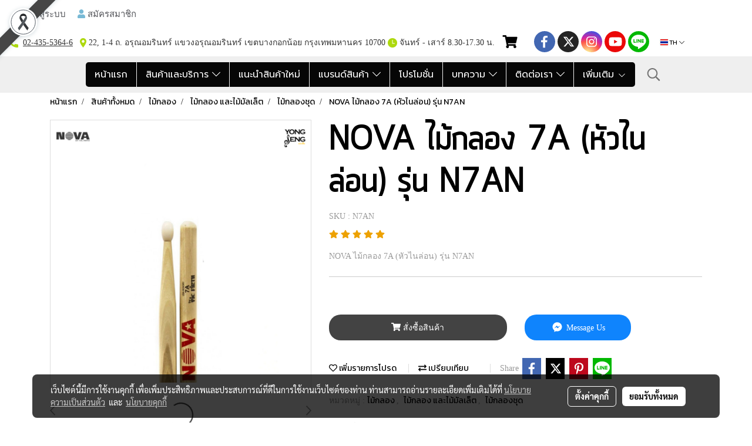

--- FILE ---
content_type: text/html; charset=UTF-8
request_url: https://www.yongsengmusical.com/product/26297-38997/nova-%E0%B9%84%E0%B8%A1%E0%B9%89%E0%B8%81%E0%B8%A5%E0%B8%AD%E0%B8%87-7a-%E0%B8%AB%E0%B8%B1%E0%B8%A7%E0%B9%84%E0%B8%99%E0%B8%A5%E0%B9%88%E0%B8%AD%E0%B8%99-%E0%B8%A3%E0%B8%B8%E0%B9%88%E0%B8%99-n7an
body_size: 63063
content:
<!doctype html>
<html lang="th-TH">
    <head>
        <meta http-equiv="X-UA-Compatible" content="IE=edge" />
        <meta http-equiv="Content-Type" content="text/html; charset=utf-8" />
        <meta name="description" content="NOVA ไม้กลอง 7A (หัวไนล่อน) รุ่น N7AN" />
        <meta name="Keywords" content="N7AN,NOVA,NOVA ไม้กลอง 7A (หัวไนล่อน) รุ่น N7AN" />
        <meta name="viewport" content="width=device-width, initial-scale=1, shrink-to-fit=no" />
                <meta name="apple-mobile-web-app-capable" content="yes">
        <!-- facebook -->
        <meta property="fb:app_id" content="322280075670380" />
                    <meta property="fb:pages" content="1921929521415482" />
                        <meta property="og:type" content="product" />
       
        <meta property="og:title" content="NOVA ไม้กลอง 7A (หัวไนล่อน) รุ่น N7AN" />
        <meta property="og:image" content="https://image.makewebcdn.com/makeweb/m_1200x600/yEJIfx1A5/DefaultData/NOVA_ไม้กลอง_7A__หัวไนล่อน_รุ่น_N7AN.png" />
        <meta property="og:description" content="NOVA ไม้กลอง 7A (หัวไนล่อน) รุ่น N7AN" />
        <meta property="og:url" content="https://www.yongsengmusical.com/product/26297-38997/nova-ไม้กลอง-7a-หัวไนล่อน-รุ่น-n7an" />
        <meta property="og:site_name" content="yongsengmusical.com" />
        <!-- twitter -->
        <meta name="twitter:card" content="summary_large_image">
        <meta name="twitter:site" content="yongsengmusical.com">
        <meta name="twitter:title" content="NOVA ไม้กลอง 7A (หัวไนล่อน) รุ่น N7AN">
        <meta name="twitter:description" content="NOVA ไม้กลอง 7A (หัวไนล่อน) รุ่น N7AN">
        <meta name="twitter:image" content="https://image.makewebcdn.com/makeweb/m_1200x600/yEJIfx1A5/DefaultData/NOVA_ไม้กลอง_7A__หัวไนล่อน_รุ่น_N7AN.png">
        <meta name="twitter:domain" content="https://www.yongsengmusical.com/product/26297-38997/nova-ไม้กลอง-7a-หัวไนล่อน-รุ่น-n7an">
        <!-- google -->
        <meta name="google-site-verification" content="9yMdL8CIx9Jr6prIZCodTtgAtF1YIyq3yXuLFmCrFLI" />        <meta name="generator" content="MakeWebEasy" />
        <!-- Phone number-->
        <meta name="format-detection" content="telephone=no">
                                                <link rel="alternate" href="https://www.yongsengmusical.com/product/26297-38997/nova-ไม้กลอง-7a-หัวไนล่อน-รุ่น-n7an" hreflang="x-default" />
                                                            <link rel="alternate" href="https://www.yongsengmusical.com/en/product/26297-38997/nova-ไม้กลอง-7a-หัวไนล่อน-รุ่น-n7an" hreflang="en-us" />
                    
        <link rel="canonical" href="https://www.yongsengmusical.com/product/26297-38997/nova-ไม้กลอง-7a-หัวไนล่อน-รุ่น-n7an" />
                    <link rel="shortlink" href="https://www.yongsengmusical.com/product/26297-38997/" />
        
                <link rel="apple-touch-icon" sizes="32x32" href="https://image.makewebcdn.com/makeweb/0/yEJIfx1A5/attach_file/favicon/favicon_20250901023506-0.ico?v=202508191712" />
        <link rel="shortcut icon" href="https://image.makewebcdn.com/makeweb/0/yEJIfx1A5/attach_file/favicon/favicon_20250901023506-0.ico?v=202508191712" type="image/x-icon" />
        <link rel="icon" href="https://image.makewebcdn.com/makeweb/0/yEJIfx1A5/attach_file/favicon/favicon_20250901023506-0.ico?v=202508191712" type="image/x-icon" />

        <!-- CSS Main -->
                <link rel="stylesheet" href="https://fonts.googleapis.com/css?family=Open+Sans:300,400,700|Nunito|Lora|Dancing+Script|Satisfy|Fjalla+One|Oswald|Montserrat|Supermarket|Sanchez|Roboto|Quicksand|Pacifico|Raleway|Kanit|Prompt|Trirong|Taviraj|Itim|Chonburi|Mitr|Athiti|Pridi|Maitree|Pattaya|Sriracha|Sarabun|Chakra+Petch|Mali|Bai+Jamjuree|Krub|K2D|Niramit|Charm|Srisakdi|Thasadith|Kodchasan|KoHo|Charmonman|Poppins|Fahkwang|Noto+Sans+Thai|IBM+Plex+Sans+Thai|Noto+Serif+Thai|Noto+Sans+Thai+Looped|IBM+Plex+Sans+Thai+Looped&subset=thai,latin" />
        <link rel="stylesheet" type="text/css" href="https://cloud.makewebstatic.com/makeweb/prod/css/font.min.css?v=202101271138" />
        <link rel="stylesheet" type="text/css" href="https://cloud.makewebstatic.com/makeweb/prod/css/bootstrap.min.css" />
        <link rel="stylesheet" type="text/css" href="https://cloud.makewebstatic.com/makeweb/prod/css/style_mwe.css?v=202508081425" />
        <link rel="stylesheet" type="text/css" href="https://cloud.makewebstatic.com/makeweb/prod/css/style_mwe2.css?v=202508081425" />
                <!-- CSS Page -->
        <link rel="stylesheet" type="text/css" href="https://cloud.makewebstatic.com/makeweb/prod/css/fullcalendar.min.css?v=0" /><link rel="stylesheet" type="text/css" href="https://cloud.makewebstatic.com/makeweb/prod/css/fullcalendar.print.min.css?v=0" media="print" /><link rel="stylesheet" type="text/css" href="https://cloud.makewebstatic.com/makeweb/prod/css/light/homebox_eventcalendar.min.css?v=0" /><link rel="stylesheet" type="text/css" href="https://cloud.makewebstatic.com/makeweb/prod/css/light/page_calendar.min.css?v=0" /><link rel="stylesheet" type="text/css" href="https://cloud.makewebstatic.com/makeweb/prod/css/light/page_faq.min.css?v=202012190947" /><link rel="stylesheet" type="text/css" href="https://cloud.makewebstatic.com/makeweb/prod/css/owl.carousel.min.css?v=202001111111" /><link rel="stylesheet" type="text/css" href="https://cloud.makewebstatic.com/makeweb/prod/css/owl.theme.default.min.css?v=202001111111" /><link rel="stylesheet" type="text/css" href="https://cloud.makewebstatic.com/makeweb/prod/css/perfect-scrollbar.min.css?v=0" /><link rel="stylesheet" type="text/css" href="https://cloud.makewebstatic.com/makeweb/prod/css/magnific-popup.min.css?v=202012190947" /><link rel="stylesheet" type="text/css" href="https://cloud.makewebstatic.com/makeweb/prod/css/circular-loading.css?v=0" /><link rel="stylesheet" type="text/css" href="https://cloud.makewebstatic.com/makeweb/prod/css/hamburgers.min.css?v=0" />        <!-- CSS Main -->
                <link rel="stylesheet" type="text/css" href="https://cloud.makewebstatic.com/makeweb/prod/css/all.min.css?v=202310021145" />
        <!-- byAir -->
        <!-- <link rel="stylesheet" type="text/css" href="https://cloud.makewebstatic.com/makeweb/prod/css/light/theme-system.min.css?v=202306151430" /> -->
        <link rel="stylesheet" type="text/css" href="https://cloud.makewebstatic.com/makeweb/prod/css/light/theme-system.css?v=20260121124614" />
        <link rel="stylesheet" type="text/css" href="https://cloud.makewebstatic.com/makeweb/prod/css/light/theme-system2.css?v=202306151430" />
        <link rel="stylesheet" type="text/css" href="/customer-css/style_yEJIfx1A5.min.css?v=1766819594" />
        
        <title>NOVA ไม้กลอง 7A (หัวไนล่อน) รุ่น N7AN</title>

        <!-- JS Main -->
                <script src="https://cdnjs.cloudflare.com/ajax/libs/jquery/3.6.0/jquery.min.js?v=202508191712" integrity="sha384-vtXRMe3mGCbOeY7l30aIg8H9p3GdeSe4IFlP6G8JMa7o7lXvnz3GFKzPxzJdPfGK" crossorigin="anonymous"></script>
        <script type="text/javascript" src="https://cloud.makewebstatic.com/makeweb/prod/js/imagesloaded.min.js?v=1"></script>
        <script type="text/javascript" src="https://cloud.makewebstatic.com/makeweb/prod/js/vue@2_6_11.js?v=202508191712"></script>
                <script type="text/javascript" src="https://www.instagram.com/embed.js" async="true"></script>
        <!-- JS Page -->
                <!-- Script Embed -->
        <!-- Google Tag Manager -->
<script>(function(w,d,s,l,i){w[l]=w[l]||[];w[l].push({'gtm.start':
new Date().getTime(),event:'gtm.js'});var f=d.getElementsByTagName(s)[0],
j=d.createElement(s),dl=l!='dataLayer'?'&l='+l:'';j.async=true;j.src=
'https://www.googletagmanager.com/gtm.js?id='+i+dl;f.parentNode.insertBefore(j,f);
})(window,document,'script','dataLayer','GTM-56FVGQ4');</script>
<!-- End Google Tag Manager --><!-- Global site tag (gtag.js) - Google Analytics -->
<script async src="https://www.googletagmanager.com/gtag/js?id=G-DFXPQCPHJ0"></script>
<script>
  window.dataLayer = window.dataLayer || [];
  function gtag(){dataLayer.push(arguments);}
  gtag('js', new Date());

  gtag('config', 'G-DFXPQCPHJ0');
</script><!-- Facebook Pixel Code -->
<script>
!function(f,b,e,v,n,t,s)
{if(f.fbq)return;n=f.fbq=function(){n.callMethod?
n.callMethod.apply(n,arguments):n.queue.push(arguments)};
if(!f._fbq)f._fbq=n;n.push=n;n.loaded=!0;n.version='2.0';
n.queue=[];t=b.createElement(e);t.async=!0;
t.src=v;s=b.getElementsByTagName(e)[0];
s.parentNode.insertBefore(t,s)}(window, document,'script',
'https://connect.facebook.net/en_US/fbevents.js');
fbq('init', '711755952763571');
fbq('track', 'PageView');
</script>
<noscript><img height="1" width="1" style="display:none"
src="https://www.facebook.com/tr?id=711755952763571&ev=PageView&noscript=1"
/></noscript>
<!-- End Facebook Pixel Code --><!-- LINE Tag Base Code -->
<!-- Do Not Modify -->
<script>
(function(g,d,o){
  g._ltq=g._ltq||[];g._lt=g._lt||function(){g._ltq.push(arguments)};
  var h=location.protocol==='https:'?'https://d.line-scdn.net':'http://d.line-cdn.net';
  var s=d.createElement('script');s.async=1;
  s.src=o||h+'/n/line_tag/public/release/v1/lt.js';
  var t=d.getElementsByTagName('script')[0];t.parentNode.insertBefore(s,t);
    })(window, document);
_lt('init', {
  customerType: 'account',
  tagId: 'af3e3395-1fc9-4a7d-b503-0150ec34aa8b'
});
_lt('send', 'pv', ['af3e3395-1fc9-4a7d-b503-0150ec34aa8b']);
</script>
<noscript>
  <img height="1" width="1" style="display:none"
       src="https://tr.line.me/tag.gif?c_t=lap&t_id=af3e3395-1fc9-4a7d-b503-0150ec34aa8b&e=pv&noscript=1" />
</noscript>
<!-- End LINE Tag Base Code -->
<!-- Global site tag (gtag.js) - Google Ads: 312430926 -->
<script async src="https://www.googletagmanager.com/gtag/js?id=AW-312430926"></script>
<script>
  window.dataLayer = window.dataLayer || [];
  function gtag(){dataLayer.push(arguments);}
  gtag('js', new Date());

  gtag('config', 'AW-312430926');
</script>

        <style>
            #divMWEAds .mweColor{
                color: #28bee3;
            }

            /* #divMWEAds .webFreeColor{
                color: #ffffff;
                background-color: #28bee3;
            }           */

            .webFreeColor { background-color: #28bee3; border-color: #24BEE2; color: #FFFFFF; border-radius: 20px;width: 148px; height: 36px; line-height: normal;}
            .webFreeColor:hover,
            .webFreeColor.active {
                background-color: #09A1E0; border-color: #1EA7C7; color: #FFFFFF;
}
        </style>
    </head>
    <body>
        <!-- Script Embed -->
        <!-- Google Tag Manager (noscript) -->
<noscript><iframe src="https://www.googletagmanager.com/ns.html?id=GTM-56FVGQ4"
height="0" width="0" style="display:none;visibility:hidden"></iframe></noscript>
<!-- End Google Tag Manager (noscript) -->
        <!-- <script>
                    </script> -->
        <style type="text/css">
                        .pagination>li>a, .pagination>li>span {
                font-size: 14px;
                color: inherit;
            }
            .dropdown.areacontext.open{
                z-index: 1001 !important;
            }
            .table-responsive table {
                margin-bottom: 20px;
                white-space: nowrap;
            }
            @media only screen and (min-width: 1200px) {
                .table-responsive table {
                    white-space: normal;
                }
            }
            @media only screen and (min-width: 1200px) {
                .section-container > .slimScrollDiv {
                    display: none;
                }
            }
            a[data-mce-href] {
                font-size: inherit;
                font-family: inherit;
                /*color: inherit;*/
            }
            /* areacontext menu */
            .areacontext {
                border: 1px solid rgb(9,10,12);
            }
            .areacontext .btn-primary {
                background: #373e44!important;
                color: #FFF!important;
                border-color: #23292f!important;
                padding: 1px 5px;
                display: block;
            }
            .areacontext > div {
                font-family: Open Sans !important;
                font-size: 12px !important;
            }
            .areacontext ul.dropdown-menu {
                border-radius: 0px !important;
                background: #373E44 !important;
                margin-top: 0px !important;
                border: 1px solid rgb(9,10,12);
                padding: 0px !important;
                min-width: 100px !important;
                transform: translate3d(-1px, 20px, 0px) !important;
            }
            .areacontext ul.dropdown-menu > li > a {
                font-family: "Helvetica Neue",Helvetica,Tahoma !important;
                font-size: 12px !important;
                color: rgb(145, 159, 174) !important;
                padding: 3px 5px !important;
                display: block;
            }
            .areacontext ul.dropdown-menu > li > a:hover {
                background: #262D33 !important;
                color: #FFF !important;
                text-decoration: none;
            }
            /* addition */
            /* facebook like box */
            .fb-like.fb_iframe_widget > span > iframe{
                max-width:none!important
            }
            /* img in table */
            table img {
                max-width:initial!important;
            }
            /* iframe */
            iframe {
                max-width:100%;
            }
            /* pagination */
            .pagination>li>a,.pagination>li>span{
                font-size:14px;color:inherit
            }
            /* table */
            .table-responsive table {
                margin-bottom:20px;
                white-space:nowrap;
            }
            @media only screen and (min-width: 1200px){
                .table-responsive table{
                    white-space:normal
                }
            }
            /* img width and rendering */
            div#section-content img:not(.fill),
            div#section-footer img:not(.fill) {
                overflow:hidden;
                opacity:0;
                -webkit-transition:opacity .3s ease-in-out,-webkit-transform .3s ease-in-out;
                transition:opacity .3s ease-in-out,transform .3s ease-in-out;
                max-width:100%;
            }
            @media (max-width: 768px) {
                body {
                    max-width: 100vw;
                }
            }
            /* force show img */
            .map_outter img {
                opacity: 1 !important;
            }
            /* link in tinymce */
            a[data-mce-href] {
                font-size: inherit;
                font-family: inherit;
            }
            /* top layout */
            nav > #top-area > .container-fluid {
                padding-left: 8px;
                padding-right: 8px;
            }
            nav > #top-area > .row {
                margin: 0;
            }
            nav > #top-area > .row > .col {
                padding: 0;
            }
            .navbar-link {
                display: inline-block;
                padding: 8px;
                border: none;
                margin: 8px 0px;
                vertical-align: middle;
                line-height: 1;
            }
            /*.navbar-fa {
                width: 24px !important;
                height: 24px !important;
            }*/
            .navbar-toggler-icon {
                margin: 0;
                padding: 0;
            }
            .dropdown > .dropdown-toggle > svg {
                transition: all 300ms ease;
                -webkit-transition: all 300ms ease;
                -o-transition: all 300ms ease;
                -ms-transition: all 300ms ease;
            }
            .dropdown.show > .dropdown-toggle > svg {
                transform: rotate(180deg);
                -webkit-transform: rotate(180deg);
                -moz-transform: rotate(180deg);
                -o-transform: rotate(180deg);
            }
            .dropdown-menu > li > .dropdown-toggle > svg {
                transition: all 300ms ease;
                -webkit-transition: all 300ms ease;
                -o-transition: all 300ms ease;
                -ms-transition: all 300ms ease;
            }
            .dropdown-menu > li.show > .dropdown-toggle > svg {
                transform: rotate(90deg);
                -webkit-transform: rotate(90deg);
                -moz-transform: rotate(90deg);
                -o-transform: rotate(90deg);
            }
            /* cart widget */
            nav span.fa-layers.fa-fw > i.navbar-fa + span.fa-layers-counter {
                display: none;
            }
            nav span.fa-layers.fa-fw > svg.navbar-fa + span.fa-layers-counter {
                -webkit-transform: scale(0.75) !important;
                transform: scale(0.75) !important;
                top: -75%;
                right: auto;
                left: 50%;
                -webkit-transform-origin: top center;
                transform-origin: top center;
                display: inline-block;
            }
            /* list style */
            ul {
                margin-bottom: 0 !important;
            }
            li {
                /* list-style: none;*/
            }
            /* hide caret */
            .dropdown-toggle::after{
                display:none!important;
            }
            /* social widget */
            .social-widget {
                display: inline-block;
            }
            .social-widget a {
                font-size: 30px;
                width: 30px;
                height: 30px;
                min-width: 30px;
                min-height: 30px;
            }
            @media (min-width: 401px) {
                .social-widget a {
                    font-size: 36px;
                    width: 36px;
                    height: 36px;
                    min-width: 36px;
                    min-height: 36px;
                }
            }
            .social-widget a svg.fa-twitter {
                margin-right: -1px !important;
            }
            .social-widget a svg.fa-instagram {
                margin-right: 2px !important;
            }
            .social-widget a svg.fa-google-plus-g {
                margin-right: -6px !important;
            }
            .social-widget a svg.fa-youtube {
                margin-right: -3px !important;
            }
            /* vertical align text widget */
            .navbar-text {
                line-height: 150%;
                vertical-align: middle;
                min-height: 50px;
            }
            @media (min-width: 401px) {
                .navbar-text {
                    min-height: 56px;
                }
            }
        </style>

                <!--// ! ------------arrow scroll to top -->
                        <div class="ribbon-mourn d-lg-block d-none" style="width: 128px; height: 128px; position: fixed;top: 0;left: 0;z-index: 9999;-webkit-backface-visibility: hidden;backface-visibility: hidden; background-image:url('/customer/images/Ribbon_icon.svg'); background-size: contain; pointer-events: none;"></div>
                <div class="ribbon-mourn d-lg-none" style="width: 100%; height: 42px;top: 0;left: 0;-webkit-backface-visibility: hidden;backface-visibility: hidden; background-size: contain; pointer-events: none;background-color: #464646;border-bottom: 1px solid white;text-align: center;">
                    <img src="/customer/images/Ribbon.svg" style="width: 100%; height: 100%;">
                </div>
                            <a href="javascript:void(0);" id="toTop" class="back-to-top widget-to-top  " style="display: none; width: 45px !important; height: 45px !important; z-index: 55;">
                <span class="fa-stack" style="font-size: 22px;">
                    <i class="fas fa-circle fa-stack-2x" style="color: #2b2a2a;"></i>
                    <i class="fas fa-arrow-up fa-stack-1x fa-inverse" style="color: #ffffff;"></i>
                </span>
            </a>
               
        <!-- //! facebook messager -->
                <div class="section-container">
            <!-- BoxLoading -->
            <div class="boxLoading" id="boxLoading">
                <div class="loader">
                    <svg class="circular" viewBox="25 25 50 50">
                    <circle class="path" cx="50" cy="50" r="20" fill="none" stroke-width="3" stroke-miterlimit="10"></circle>
                    </svg>
                </div>
            </div>

            <div class="modal fade" tabindex="-1" role="dialog" aria-labelledby="myModalLabel" aria-hidden="true" id="modal_standard"></div>
<div class="modal fade" tabindex="-1" role="dialog" aria-labelledby="myModalLabel" aria-hidden="true" id="modal_popup"></div>
<div class="modal fade" tabindex="-1" role="dialog" aria-labelledby="myModalLabel" aria-hidden="true" id="modal_coupon"></div>

<script type="text/javascript">

    function showModalBS(isClose, path, size) {
        if (size == 'small') {
            var siz = 'sm';
        } else if (size == 'medium') {
            var siz = 'md';
        } else if (size == 'large') {
            var siz = 'lg';
        } else if (size == 'full') {
            var siz = 'full';
        } else if (size == 'cartlogin') {
            var siz = 'modalCartLogin';
        } else if (size === 'addToCartGroupProduct') {
            var siz = 'groupProduct modal-dialog-centered'
        } else if (size === 'addToCart') {
            var siz = 'addToCart modal-dialog-centered'
        } else if (size === 'medium-center') {
            var siz = 'md modal-dialog-centered'
        } else {
            var siz = 'md';
        }

        if (isClose == 1) {
            var backdrop = true;
        } else if (isClose == 0) {
            var backdrop = 'static';
        } else {
            var backdrop = true;
        }
        jQuery('#modal_standard').html('<div class="modal-dialog modal-' + siz + '"><div class="modal-content"><div class="modal-loading text-center"><i class="fas fa-circle-notch fa-spin fa-3x"></i></div></div></div>');
        jQuery('#modal_standard').modal({
            backdrop: backdrop,
            // remote: path,
            show: true,
            keyboard: true
        });
        jQuery('#modal_standard').find('.modal-content').load(path, function (responseText, textStatus, XMLHttpRequest) {
        });
    }

    function showModalPopup(isClose, path) {
        if (isClose == 1) {
            var backdrop = true;
        } else if (isClose == 0) {
            var backdrop = 'static';
        } else {
            var backdrop = true;
        }
        jQuery('#modal_popup').html('<div class="modal-dialog modal-lg"><div class="modal-content"><div class="modal-loading text-center"><i class="fas fa-circle-notch fa-spin fa-3x"></i></div></div></div>');
        jQuery('#modal_popup').modal({
            backdrop: backdrop,
            // remote: path,
            show: true,
            keyboard: true
        });
        jQuery('#modal_popup').find('.modal-content').load(path, function (responseText, textStatus, XMLHttpRequest) {
        });
    }

    function showModalCouponBS(path) {
        jQuery('#modal_coupon').html('<div class="modal-dialog modal-coupon modal-dialog-centered"><div class="modal-content"><div class="modal-loading text-center"><i class="fas fa-circle-notch fa-spin fa-3x"></i></div></div></div>');
        jQuery('#modal_coupon').modal({
            backdrop: true,
            // remote: path,
            show: true,
            keyboard: true
        });
        jQuery('#modal_coupon').find('.modal-content').load(path, function (responseText, textStatus, XMLHttpRequest) {
        });
    }

</script>                        <div class="disabled-filter"></div>
            <div class="section-body ">
                <div id="section-header" class="sps sps--abv">
                    
<style type="text/css">
    @media  only screen and (min-width: 1025px){
        .headerMobile {
            display: none !important;
        }
        .navbar-toggler {
            display: none !important;
        }
        .navbar-expand-xl .navbar-collapse {
            display: flex !important;
            flex-basis: auto;
        }
        .navbar-expand-xl .navbar-nav {
            flex-direction: row;
        }
        .navbar-expand-xl .navbar-nav .nav-link {
            padding-right: 0.5rem;
            padding-left: 0.5rem;
        }
        /* sticky */
        .headerDesktop nav #top-sticky {
            transition: transform 450ms;
            -webkit-transition: transform 450ms;
            -moz-transition: transform 450ms;
            -o-transition: transform 450ms;
        }
        .sps--abv .headerDesktop nav #top-sticky {
            position: relative;
            transform: translate3d(0, 0, 0);
            -webkit-transform: translate3d(0, 0, 0);
            -moz-transform: translate3d(0, 0, 0);
            -ms-transform: translate3d(0, 0, 0);
        }
        .sps--abv .headerDesktop nav #top-mb {
            margin-bottom: 0;
        }
                .sps--abv .headerDesktop nav #top-sticky #cart{
            display: none !important;
        }
                .sps--blw .headerDesktop nav #top-sticky {
            position: fixed;
            top: -56px;
            left: 0;
            right: 0;
            z-index: 1000;
            box-shadow: 0 2px 5px 0 rgba(0,0,0,0.16), 0 2px 10px 0 rgba(0,0,0,0.12);
            -webkit-box-shadow: 0 2px 5px 0 rgba(0,0,0,0.16), 0 2px 10px 0 rgba(0,0,0,0.12);
            -moz-box-shadow: 0 2px 5px 0 rgba(0,0,0,0.16),0 2px 10px 0 rgba(0,0,0,0.12);
            transform: translate3d(0, 56px, 0);
            -webkit-transform: translate3d(0, 56px, 0);
            -moz-transform: translate3d(0, 56px, 0);
            -ms-transform: translate3d(0, 56px, 0);
        }
        .sps--blw .headerDesktop nav #top-mb {
            padding-bottom: 56px;
                    }
                    .sps--blw #top-sticky #logotop{
                display: none !important;
            }
        
        .sps--blw .headerDesktop nav #top-sticky #cart{
            display: inline-flex !important
        }

    }
    @media (max-width: 1024px){
        .headerDesktop {
            display: none !important;
        }
        /* sticky */
        .sps--abv .headerMobile nav #top-sticky {
                            position: static;
                    }
        .sps--abv .headerMobile nav #top-mb {
            margin-bottom: 0;
        }
        .sps--blw .headerMobile nav #top-sticky {
            position: fixed;
            top: 0;
            left: 0;
            right: 0;
            z-index: 1000;
            box-shadow: 0 2px 5px 0 rgba(0,0,0,0.16), 0 2px 10px 0 rgba(0,0,0,0.12);
            -webkit-box-shadow: 0 2px 5px 0 rgba(0,0,0,0.16), 0 2px 10px 0 rgba(0,0,0,0.12);
            -moz-box-shadow: 0 2px 5px 0 rgba(0,0,0,0.16),0 2px 10px 0 rgba(0,0,0,0.12);
        }
        .sps--blw .headerMobile nav #top-mb {
            margin-bottom: 56px;
        }
                    .icoMember ,#iconsMember{
                display: none;
            }
                ul.navbar-topmenu.navbar-nav .arrowCollapse{
            transition: transform .3s ease 0s;
        }
         ul.navbar-topmenu.navbar-nav .arrowCollapse > svg{
            transition: transform .3s ease 0s;
        }
    }
    .sb {
        visibility: visible;
        /*position: absolute;
        top: 0;
        left: 0;
        right: 0;
        bottom: 0;

        opacity: 1;
        z-index: 999;
        padding: 0 16px;
        /*margin: 0 16px;*/
    }
    .sb > input {
        /*width: calc(100% - 39px);
        border-top: 0;
        border-left: 0;
        border-right: 0;
        border-bottom: 2px solid #FFF;
        background: #333 !important;
        padding: 6px;
        color: #FFF;
        vertical-align: middle;*/
    }
    .sb > input::placeholder {
        color: #333;
    }
    .sb > input:focus {
        outline: none;
    }
    .aCloseSearchIcon {
        height: 36px;
        padding: 6px 12px;
    }
    #top-sticky > div {
        position: relative;
    }
    div.headerMobile{
        position: relative;
        z-index: 56;
    }
        #divMWEAds {
        bottom: unset;
        width: 100vw !important;
        background: #fff;
        color: #000;
    }
    #divMWEAds:hover {
        background: #fff;
    }
    #topZone {
        padding-top: 0px;
    }
    .marginBot {
        margin-bottom: 0px;
    }

    .headerMobile #divMWEAds {
        font-family: 'DB Heavent' !important; 
        font-size:21px;
        z-index:999999;
    }
    .headerMobile #divMWEAds a {
        font-size: 20px; 
        font-family: 'DB Heavent' !important;
        font-weight: bold;
    }
    @media only screen and (max-width: 400px) {
        .headerMobile #divMWEAds {
            font-size:16px;
        }
        #divMWEAds img {
            max-height: 25px;
            max-width: 25px;
        }
        .headerMobile #divMWEAds a {
            font-size: 16px;
        }
    }
</style>
<div class="headerDesktop">
            <style type="text/css">
    @media (min-width: 1025px) {
        .navbar-brand {
            font-size: 24px !important;
            border: none !important;
            padding: 0;
            margin: auto;
        }
        .navbar-text{
            min-height: 24px;
        }
        .text-truncate{
            width: 100%;
        }
        .text-truncate p{
            margin-bottom: 0 !important;
            line-height: 24px;
        }

        #menutop{
            margin: 10px 10px 10px 0 !important;
        }
        .topwidget-menu{
            margin: 0 !important;
        }
        .sps--abv .row-display-justify {
            -webkit-box-pack: center !important;
            -ms-flex-pack: center !important;
            justify-content: center !important;
        }
        .sps--blw .row-display-justify {
            -webkit-box-pack: flex-start !important;
            -ms-flex-pack: flex-start !important;
            justify-content: flex-start !important;
        }
        #top-area  #logotop {
            margin: 10px 0px 0px 0px;
        }
        .navbar-brand .img-logo {
            max-width: 100%;
            min-width: 1px;
            min-height: 1px;
            max-height: 100%;
        }
        #top-sticky #cart2{
            display: none !important;
        }
        .sps--blw #top-sticky #cart2{
            display: inline-flex !important;

        }
    }
</style>

<nav id="topZone" class="navbar-expand-xl">
            <div id="top-bar">
            <div id="top-mb">
                <div class="container-fluid">
                                        <div class="row align-items-center justify-content-between">
                                                    <div class="col-12 col-sm col-lg-auto">
                                <div id="member" class="hoverOverlay d-inline-flex align-middle my-1">
                                        <ul class="navbar-nav member-nav">
        <li class="nav-item">
            <a class="nav-link" href="/th/member" id="txtLoginMember">
                <i class='fas fa-sign-in-alt icoMember'></i> เข้าสู่ระบบ            </a>
        </li>
        <li class="nav-item" style="font-size: 15px;">
            <span id="sprMember">
                <span id="imgSprMemberLoged"></span>
            </span>
        </li>
        <li class="nav-item">
            <a class="nav-link" href="/th/member/register" id="txtRegisMember">
                <i class="fas fa-user icoMember"></i> สมัครสมาชิก            </a>
        </li>
    </ul>
                                    </div>
                            </div>
                        
                                                    <div class="col-lg-auto">
                                                                    <div id="toptext" class="hoverOverlay d-inline-flex align-middle my-1">
                                        <div class="navbar-text text-truncate text-right py-1">
                                            <span style="color: #333333;" data-mce-style="color: #333333;"><img src="https://image.makewebeasy.net/makeweb/m_1920x0/yEJIfx1A5/Home/00_call.png" data-mce-src="https://image.makewebeasy.net/makeweb/m_1920x0/yEJIfx1A5/Home/00_call.png">&nbsp;&nbsp;<span style="text-decoration: underline;" data-mce-style="text-decoration: underline;"><a data-mce-href="tel:024355364" href="tel:024355364" style="color: #333333;" data-mce-style="color: #333333;">02-435-5364</a>-6</span>&nbsp; &nbsp;<img src="https://image.makewebeasy.net/makeweb/m_1920x0/yEJIfx1A5/Home/00_placeholder.png" data-mce-src="https://image.makewebeasy.net/makeweb/m_1920x0/yEJIfx1A5/Home/00_placeholder.png"><a data-mce-href="https://g.page/yongsengmusic?share" href="https://g.page/yongsengmusic?share" target="_blank" rel="noopener noreferrer" style="color: #333333;" data-mce-style="color: #333333;"> 22, 1-4 ถ. อรุณอมรินทร์ แขวงอรุณอมรินทร์ เขตบางกอกน้อย กรุงเทพมหานคร 10700</a>&nbsp;<img src="https://image.makewebeasy.net/makeweb/m_1920x0/yEJIfx1A5/Home/00_clock.png" data-mce-src="https://image.makewebeasy.net/makeweb/m_1920x0/yEJIfx1A5/Home/00_clock.png">&nbsp;จันทร์ - เสาร์ 8.30-17.30 น.</span><br>                                        </div>
                                    </div>
                                                                                                    <div id="cart" class="hoverOverlay d-inline-flex align-middle my-1">
                                        <style type="text/css">
    .cart-nav{
        margin: 0;
    }
</style>



<a class="navbar-link cart-nav" href="/cart">
    <span class="fa-layers fa-fw navbar-fa2">
        <i class="fas fa-shopping-cart fa-fw navbar-fa2 puIconsCart"></i>
            <span class="widgetCartNumber d-none">0</span>
    </span>
</a>
                                    </div>
                                                                                                                                    <div id="socialnetwork" class="hoverOverlay d-inline-flex align-middle my-1">
                                        <div class="d-inline">
<style>
    .empty {
        padding-top: 15px;
        padding-right: 22px;
        padding-bottom: 12px;
        padding-left: 29px;
    }
    .wechatSocial{
        cursor: pointer;
    }
    .pointer-none {
        pointer-events: none;
    }
</style>
<div class="social-widget">
                <a class="faco-top fa-layers fa-fw facebookSocial" target="_blank" href="https://www.facebook.com/yongsengmusic/ " style="">
            <i class="fas fa-circle colorFacebookBG pointer-none"></i>
            <i class="fa-inverse fab fa-facebook-f colorFacebook pointer-none" data-fa-transform="shrink-7"></i>
        </a>
                <a class="faco-top fa-layers fa-fw twitterSocial" target="_blank" href="https://twitter.com/yongsengmusical" style="">
            <i class="fas fa-circle colorTwitterBG pointer-none"></i>
            <svg class="svg-inline--fa fa-twitter fa-w-16 fa-inverse colorTwitter pointer-none" data-fa-transform="shrink-7" aria-hidden="true" data-prefix="fab" data-icon="twitter" role="img" xmlns="http://www.w3.org/2000/svg" viewBox="0 0 512 512" data-fa-i2svg="" style="transform-origin: 0.5em 0.5em;"><g transform="translate(256 256)"><g transform="translate(0, 0)  scale(0.5625, 0.5625)  rotate(0 0 0)"><path fill="currentColor" d="M389.2 48h70.6L305.6 224.2 487 464H345L233.7 318.6 106.5 464H35.8L200.7 275.5 26.8 48H172.4L272.9 180.9 389.2 48zM364.4 421.8h39.1L151.1 88h-42L364.4 421.8z" transform="translate(-256 -256)"></path></g></g></svg>
        </a>
                <a class="faco-top fa-layers fa-fw instagramSocial" target="_blank" href="https://www.instagram.com/yongsengmusic/" style="">
            <i class="fas fa-circle colorInstagramBG pointer-none"></i>
            <i class="fa-inverse fab fa-instagram colorInstagram pointer-none" data-fa-transform="shrink-7"></i>
        </a>
                <a class="faco-top fa-layers fa-fw youtubeSocial " target="_blank" href="https://www.youtube.com/channel/UCkD486wiD6X0T-QMVVKJkuA" style="">
            <i class="fas fa-circle colorYoutubeBG pointer-none"></i>
            <i class="fa-inverse fab fa-youtube colorYoutube pointer-none" data-fa-transform="shrink-7"></i>
        </a>
                        <a class="faco-top fa-layers fa-fw LineSocial" target="_blank" href="http://line.me/ti/p/@yongsengmusical " style="">
            <i class="fas fa-circle colorLineBG pointer-none"></i>
            <i class="fa-inverse fab fa-line colorLine pointer-none" data-fa-transform="grow-1.8" data-fa-mask="fas fa-circle"></i>
        </a>
    
    
    </div>
<script type="text/javascript">

    jQuery(".wechatSocial").click(function () {
        window.parent.showModalBS(1, '/include/social/dialogSettingSocialcontroller.php?menu=wechatqrcode', 'medium', 1);
    });
    
</script></div>
                                    </div>
                                                                                                                                    <div id="languagetab" class="hoverOverlay d-inline-flex align-middle my-1">
                                        <style type="text/css">
    .headerDesktop .topwidget-lang .dropdown-menu.dropdown-menu-right.show{
        padding: 0;
        border-radius: .25rem;
        transform: translate3d(0px, 40px, 0px) !important;
    }
    .headerDesktop .topwidget-lang ul, .topwidget-lang li {
        min-width: 1px;
        border-radius: 0;
    }
    .headerMobile .topwidget-lang {
    }
    .headerMobile .topwidget-lang ul, .topwidget-lang li {
        min-width: 1px;
        width: 100%;
        border-radius: 0;
    }
    .headerDesktop .topwidget-lang #chooseLanguage{
        line-height: 24px;
    }
    .flag-icon{
        box-shadow : 0px 0px 2px 0px rgb(0 0 0 / 25%);
    }
</style>
<div class="topwidget-lang">
    <ul class="navbar-nav">
        <li class="nav-item dropdown">
                                                <a data-toggle="dropdown" class="dropdown-toggle aLanguage nav-link" id="chooseLanguage" href="javascript:void(0)">
                        <i class="flag-icon flag-icon-th"></i>
                        TH <i class="fal fa-chevron-down" id="arrowLanguage"></i>                    </a>
                                                                                    <ul class="dropdown-menu dropdown-menu-right dropdown-chooselang">
                                                                                                                    <li>
                                <a class="dropdown-item nav-link" href="/en/product/26297-38997/nova-ไม้กลอง-7a-หัวไนล่อน-รุ่น-n7an">
                                    <i class="flag-icon flag-icon-us"></i>&nbsp;&nbsp;EN                                    <input type="hidden" class="languageCodeSetting" value="2902"/>
                                </a>
                            </li>
                                                            </ul>
                    </li>
    </ul>
</div>                                    </div>
                                                            </div>
                                            </div>
                </div>
            </div>
        </div>
        <div id="top-area">
                            <div id="top-sticky">
                <div class="container-fluid">
                    <div class="row no-gutters justify-content-center">
                                                    <div class="collapse topSearchBar">
                                <div class="topSearchBarInner">
                                    <div class="input-group mb-3">
                                        <input type="text" class="form-control textStringSearchTopWidget" placeholder="ใส่คำค้นหาของคุณ...">
                                        <div class="input-group-append">
                                            <button class="btn border-left-0 rounded-right btn-outline-secondary btnSearchTopWidget" type="button"><i class="fas fa-search"></i></button>
                                        </div>
                                    </div>
                                </div>
                            </div>
                        
                                                    <div class="col-12 col-lg-auto d-lg-inline-flex align-items-center">
                                <div id="menutop" class="hoverOverlay d-inline-flex">
                                    <div class="collapse navbar-collapse">
                                        <style type="text/css">
    .topwidget-menu .navbar-nav .dropdown-menu {
        padding: 0;
        margin: 0;
    }
    .topwidget-menu .navbar-nav .dropdown-menu.hidden {
        visibility: hidden;
    }
    /*PC hack to hover*/
    @media (min-width: 1025px) {
        ul.navbar-topmenu.navbar-nav > li.nav-item:hover > .dropdown-menu{
            display:block !important;
        }
        ul.navbar-topmenu.navbar-nav > li.nav-item > ul.dropdown-menu li:hover > .dropdown-menu{
            display:block !important;
        }
        ul.navbar-topmenu.navbar-nav ul{
            box-shadow: 0 6px 12px rgba(0,0,0,0.175);
        }
        .topwidget-menu {
            margin: 10px;
        }
        ul.dropdown-menu.dropdown-menu-right{
            left: unset;
            right:0;
        }
        .dropdownfix-menu-right {
            right:100% !important;
            left:auto !important;
        }
        .public-topmenu .dropdown-menu-right .fa-chevron-right {
            transform: rotate(180deg);
            left: 0;
            position: absolute;
            top: 12px;
        }
        .public-topmenu .dropdown-menu-right .fa-chevron-down{
            transform: rotate(90deg);
            left: 0;
            position: absolute;
            top: 12px;
        }
        .more.hidden{
            display:none;
        }
        .public-topmenu .dropdown-menu:not(.dropdown-menu-right) .fa-chevron-down{
            transform: rotate(-90deg);
        }
        ul.navbar-topmenu.navbar-nav > li.nav-item ul{
            position: absolute;
        }
        .public-topmenu .topmenuLg{
            border-right:none !important;
        }
    }
    /* tablet*/
    @media only screen and (min-width: 768px) and (max-width: 1112px) {
        ul.navbar-topmenu.navbar-nav ul{
            box-shadow: 0 6px 12px rgba(0,0,0,0.175);
        }
    }
    /*mobile tablet*/
    @media  only screen and (max-width: 1024px) {
        
        ul.navbar-topmenu .abl1 .arrowCollapse,
        ul.navbar-topmenu .abl2 .arrowCollapse{
            position: absolute;
            right: 20px !important;
            top: 25%;
            text-align: center;
            height: 16px;
        }
        ul.navbar-topmenu.navbar-nav a{
            text-align: left !important;
            white-space: normal;
        }
        ul.navbar-topmenu.navbar-nav .fa-chevron-down{
                        transition: all .3s ease 0s;
            -ms-transition: all .3s ease 0s;
            -webkit-transition: all .3s ease 0s;
            -moz-transition: all .3s ease 0s;
        }
        ul.navbar-topmenu.navbar-nav .fa-chevron-right{
                         transform: rotate(90deg);
            transition: all .3s ease 0s;
            -ms-transition: all .3s ease 0s;
            -webkit-transition: all .3s ease 0s;
            -moz-transition: all .3s ease 0s;
           /* width: 15px;
            height: 15px; */
        }
        
        ul.navbar-topmenu.navbar-nav span.arrowCollapse > .fa-chevron-right{
            right: 12px;
            top: 27%;
        }

        ul.navbar-topmenu.navbar-nav a{
            word-wrap: break-word;
        }
        ul.navbar-topmenu.navbar-nav .more{
            display:none !important;
        }
        .public-topmenu .dropdown.show > a > .arrowCollapse{
            transform: rotate(180deg);
            -ms-transform: rotate(180deg);
            -webkit-transform: rotate(180deg);
            -moz-transform: rotate(180deg);
        }
        .public-topmenu ul.dropdown-menu.show > li.show:not(.dropdown) > a > svg.fa-chevron-right{
            transform: rotate(270deg);
            -ms-transform: rotate(270deg);
            -webkit-transform: rotate(270deg);
            -moz-transform: rotate(270deg);
        }
        .public-topmenu li.show:not(.dropdown) > a > .arrowCollapse > svg{
            transform: rotate(270deg);
            -ms-transform: rotate(270deg);
            -webkit-transform: rotate(270deg);
            -moz-transform: rotate(270deg);
        }
        ul.navbar-topmenu.navbar-nav > li > ul > li > a {
            padding-left: 30px !important;
        }
        ul.navbar-topmenu.navbar-nav ul ul a {
            padding-left: 45px !important;
        }
    }
</style>
<div class="topwidget-menu">
    <ul class="navbar-nav navbar-topmenu public-topmenu">
                                    <li class="nav-item ">
                    <a class="nav-link abl1"   href="https://www.yongsengmusical.com/" target="_self">
                        หน้าแรก                    </a>
                </li>
                                                <li class="nav-item dropdown ">
                    <a class="nav-link abl1"   href="https://www.yongsengmusical.com/category" target="_self" style="position: relative;">
                        สินค้าและบริการ                                                    <span class="arrowCollapse">
                                <i class="fal fa-chevron-down"></i>
                            </span>
                                            </a>
                    <ul class="dropdown-menu">
                                                                                    <li>
                                    <a class="nav-link dropdown-item abl2"    href="/category/3060/สายเครื่องดนตรี" target="_self" style="position: relative;">
                                        สายสำหรับเครื่องดนตรี                                                                                    <span class="arrowCollapse">
                                                <i class="fal fa-chevron-right fa-xs fa-fw"></i>
                                            </span>
                                                                            </a>
                                    <ul class="dropdown-menu">
                                                                                                                                    <li>
                                                    <a class="nav-link dropdown-item abl2"    href="/category/3060/801/สายกีตาร์" target="_self" style="position: relative;">
                                                        สายกีตาร์                                                                                                                    <span class="arrowCollapse">
                                                                <i class="fal fa-chevron-right fa-xs fa-fw"></i>
                                                            </span>
                                                                                                            </a>
                                                    <ul class="dropdown-menu">
                                                                                                                    <li>
                                                                <a class="nav-link dropdown-item abl2"    href="/category/3060/801/380/สายกีตาร์ไฟฟ้า" target="_self">
                                                                    สายกีตาร์ไฟฟ้า                                                                </a>
                                                            </li>
                                                                                                                    <li>
                                                                <a class="nav-link dropdown-item abl2"    href="/category/3060/801/379/สายกีตาร์โปร่ง" target="_self">
                                                                    สายกีตาร์โปร่ง                                                                </a>
                                                            </li>
                                                                                                                    <li>
                                                                <a class="nav-link dropdown-item abl2"    href="/category/3060/801/378/สายกีตาร์คลาสสิก" target="_self">
                                                                    สายกีตาร์คลาสสิก                                                                </a>
                                                            </li>
                                                                                                            </ul>
                                                </li>
                                                                                                                                                                                <li>
                                                    <a class="nav-link dropdown-item abl2"    href="/category/3060/802/สายกีตาร์เบส" target="_self" style="position: relative;">
                                                        สายกีตาร์เบส                                                                                                                     <span class="arrowCollapse">
                                                                <i class="fal fa-chevron-right fa-xs fa-fw"></i>
                                                            </span>
                                                                                                            </a>
                                                    <ul class="dropdown-menu">
                                                                                                                    <li>
                                                                <a class="nav-link dropdown-item abl2"    href="/category/3060/802/382/สายกีตาร์เบส-ไฟฟ้า" target="_self">
                                                                    สายกีตาร์เบส (ไฟฟ้า)                                                                </a>
                                                            </li>
                                                                                                                    <li>
                                                                <a class="nav-link dropdown-item abl2"    href="/category/3060/802/381/สายกีตาร์เบส-โปร่ง" target="_self">
                                                                    สายกีตาร์เบส (โปร่ง)                                                                </a>
                                                            </li>
                                                                                                            </ul>
                                                </li>
                                                                                                                                                                                <li>
                                                    <a class="nav-link dropdown-item abl2"    href="/category/3060/803/สายประเถทเครื่องสี" target="_self" style="position: relative;">
                                                        สายประเภทเครื่องสี                                                                                                                    <span class="arrowCollapse">
                                                                <i class="fal fa-chevron-right fa-xs fa-fw"></i>
                                                            </span>
                                                                                                            </a>
                                                    <ul class="dropdown-menu">
                                                                                                                    <li>
                                                                <a class="nav-link dropdown-item abl2"    href="/category/3060/803/386/สายไวโอลิน" target="_self">
                                                                    สายไวโอลิน                                                                </a>
                                                            </li>
                                                                                                                    <li>
                                                                <a class="nav-link dropdown-item abl2"    href="/category/3060/803/385/สายวิโอล่า" target="_self">
                                                                    สายวิโอล่า                                                                </a>
                                                            </li>
                                                                                                                    <li>
                                                                <a class="nav-link dropdown-item abl2"    href="/category/3060/803/384/สายเชลโล" target="_self">
                                                                    สายเชลโล                                                                </a>
                                                            </li>
                                                                                                                    <li>
                                                                <a class="nav-link dropdown-item abl2"    href="/category/3060/803/383/สายดับเบิลเบส" target="_self">
                                                                    สายดับเบิลเบส                                                                </a>
                                                            </li>
                                                                                                            </ul>
                                                </li>
                                                                                                                                                                                <li>
                                                    <a class="nav-link dropdown-item abl2"    href="/category/3060/804/สายเครื่องดนตรีอื่นๆ" target="_self" style="position: relative;">
                                                        สายอูคูเลเล่,เบนโจ,แมนโดลิน                                                                                                                    <span class="arrowCollapse">
                                                                <i class="fal fa-chevron-right fa-xs fa-fw"></i>
                                                            </span>
                                                                                                            </a>
                                                    <ul class="dropdown-menu">
                                                                                                                    <li>
                                                                <a class="nav-link dropdown-item abl2"    href="/category/3060/804/389/สายยูคูเลเล่" target="_self">
                                                                    สายอูคูเลเล่                                                                </a>
                                                            </li>
                                                                                                                    <li>
                                                                <a class="nav-link dropdown-item abl2"    href="/category/3060/804/388/สายเบนโจ" target="_self">
                                                                    สายเบนโจ                                                                </a>
                                                            </li>
                                                                                                                    <li>
                                                                <a class="nav-link dropdown-item abl2"    href="/category/3060/804/387/สายแมนโดลิน" target="_self">
                                                                    สายแมนโดลิน                                                                </a>
                                                            </li>
                                                                                                            </ul>
                                                </li>
                                                                                                                        </ul>
                                </li>
                                                                                                                <li>
                                    <a class="nav-link dropdown-item abl2"    href="/category/3458/ครื่องดนตรีประเภท-เครื่องสาย" target="_self" style="position: relative;">
                                        เครื่องดนตรีประเภท เครื่องสาย                                                                                    <span class="arrowCollapse">
                                                <i class="fal fa-chevron-right fa-xs fa-fw"></i>
                                            </span>
                                                                            </a>
                                    <ul class="dropdown-menu">
                                                                                                                                    <li>
                                                    <a class="nav-link dropdown-item abl2"    href="/category/3458/805/กีตาร์" target="_self" style="position: relative;">
                                                        กีตาร์                                                                                                                    <span class="arrowCollapse">
                                                                <i class="fal fa-chevron-right fa-xs fa-fw"></i>
                                                            </span>
                                                                                                            </a>
                                                    <ul class="dropdown-menu">
                                                                                                                    <li>
                                                                <a class="nav-link dropdown-item abl2"    href="/category/3458/805/392/กีตาร์ไฟฟ้า" target="_self">
                                                                    กีตาร์ไฟฟ้า                                                                </a>
                                                            </li>
                                                                                                                    <li>
                                                                <a class="nav-link dropdown-item abl2"    href="/category/3458/805/391/กีตาร์โปร่ง" target="_self">
                                                                    กีตาร์โปร่ง                                                                </a>
                                                            </li>
                                                                                                                    <li>
                                                                <a class="nav-link dropdown-item abl2"    href="/category/3458/805/390/กีตาร์คลาสสิค" target="_self">
                                                                    กีตาร์คลาสสิค                                                                </a>
                                                            </li>
                                                                                                            </ul>
                                                </li>
                                                                                                                                                                                <li>
                                                    <a class="nav-link dropdown-item abl2"    href="/category/3458/806/กีตาร์เบส" target="_self" style="position: relative;">
                                                        กีตาร์เบส                                                                                                                    <span class="arrowCollapse">
                                                                <i class="fal fa-chevron-right fa-xs fa-fw"></i>
                                                            </span>
                                                                                                            </a>
                                                    <ul class="dropdown-menu">
                                                                                                                    <li>
                                                                <a class="nav-link dropdown-item abl2"    href="/category/3458/806/394/กีตาร์เบสไฟฟ้า" target="_self">
                                                                    กีตาร์เบสไฟฟ้า                                                                </a>
                                                            </li>
                                                                                                                    <li>
                                                                <a class="nav-link dropdown-item abl2"    href="/category/3458/806/393/กีตาร์เบสโปร่ง" target="_self">
                                                                    กีตาร์เบสโปร่ง                                                                </a>
                                                            </li>
                                                                                                            </ul>
                                                </li>
                                                                                                                                                                                <li>
                                                    <a class="nav-link dropdown-item abl2"    href="/category/3458/807/เครื่องสี" target="_self" style="position: relative;">
                                                        เครื่องสี                                                                                                                    <span class="arrowCollapse">
                                                                <i class="fal fa-chevron-right fa-xs fa-fw"></i>
                                                            </span>
                                                                                                            </a>
                                                    <ul class="dropdown-menu">
                                                                                                                    <li>
                                                                <a class="nav-link dropdown-item abl2"    href="/category/3458/807/398/ไวโอลิน" target="_self">
                                                                    ไวโอลิน                                                                </a>
                                                            </li>
                                                                                                                    <li>
                                                                <a class="nav-link dropdown-item abl2"    href="/category/3458/807/397/วิโอลา" target="_self">
                                                                    วิโอล่า                                                                </a>
                                                            </li>
                                                                                                                    <li>
                                                                <a class="nav-link dropdown-item abl2"    href="/category/3458/807/396/เชลโล" target="_self">
                                                                    เชลโล                                                                </a>
                                                            </li>
                                                                                                                    <li>
                                                                <a class="nav-link dropdown-item abl2"    href="/category/3458/807/395/ดับเบิลเบส" target="_self">
                                                                    ดับเบิลเบส                                                                </a>
                                                            </li>
                                                                                                            </ul>
                                                </li>
                                                                                                                                                                                <li>
                                                    <a class="nav-link dropdown-item abl2"    href="/category/3458/808/เครื่องสายอื่นๆ" target="_self" style="position: relative;">
                                                        เครื่องสายอื่นๆ                                                                                                                    <span class="arrowCollapse">
                                                                <i class="fal fa-chevron-right fa-xs fa-fw"></i>
                                                            </span>
                                                                                                            </a>
                                                    <ul class="dropdown-menu">
                                                                                                                    <li>
                                                                <a class="nav-link dropdown-item abl2"    href="/category/3458/808/401/ยูคูเลเล่" target="_self">
                                                                    อูคูเลเล่                                                                </a>
                                                            </li>
                                                                                                                    <li>
                                                                <a class="nav-link dropdown-item abl2"    href="/category/3458/808/400/เบนโจ" target="_self">
                                                                    เบนโจ                                                                </a>
                                                            </li>
                                                                                                                    <li>
                                                                <a class="nav-link dropdown-item abl2"    href="/category/3458/808/399/แมนโดลิน" target="_self">
                                                                    แมนโดลิน                                                                </a>
                                                            </li>
                                                                                                                    <li>
                                                                <a class="nav-link dropdown-item abl2"    href="/category/3458/808/424/ฮาร์ป" target="_self">
                                                                    พิณ                                                                </a>
                                                            </li>
                                                                                                            </ul>
                                                </li>
                                                                                                                                                                                <li>
                                                    <a class="nav-link dropdown-item abl2"    href="/category/3458/818/อะไหล่-และอุปกรณ์เสิรมสำหรับเครื่องสาย" target="_self" style="position: relative;">
                                                        อุปกรณ์เสริมสำหรับเครื่องสาย                                                                                                                    <span class="arrowCollapse">
                                                                <i class="fal fa-chevron-right fa-xs fa-fw"></i>
                                                            </span>
                                                                                                            </a>
                                                    <ul class="dropdown-menu">
                                                                                                                    <li>
                                                                <a class="nav-link dropdown-item abl2"    href="/category/3458/818/425/อุปกรณ์ทำความสะอาด-สำหรับเครื่องสาย" target="_self">
                                                                    น้ำยาทำความสะอาดสำหรับเครื่องสาย                                                                </a>
                                                            </li>
                                                                                                                    <li>
                                                                <a class="nav-link dropdown-item abl2"    href="/category/3458/818/426/ลูกบิด-ที่จูนสาย" target="_self">
                                                                    หัวลูกบิดสำหรับกีต้าร์                                                                </a>
                                                            </li>
                                                                                                                    <li>
                                                                <a class="nav-link dropdown-item abl2"    href="/category/3458/818/434/ขาตั้งสำหรับเครื่องสาย" target="_self">
                                                                    ที่แขวนเครื่องสาย                                                                </a>
                                                            </li>
                                                                                                                    <li>
                                                                <a class="nav-link dropdown-item abl2"    href="/category/3458/818/428/อุปกรณ์เสริม-เครื่องสี" target="_self">
                                                                    อุปกรณ์เสริมสำหรับเครื่องสาย                                                                </a>
                                                            </li>
                                                                                                                    <li>
                                                                <a class="nav-link dropdown-item abl2"    href="/category/3458/818/452/อะไหล่เครื่องสาย" target="_self">
                                                                    อะไหล่สำรอง                                                                </a>
                                                            </li>
                                                                                                                    <li>
                                                                <a class="nav-link dropdown-item abl2"    href="/category/3458/818/427/เครื่องมือช่าง" target="_self">
                                                                    เครื่องมือสารพัดประโยชน์                                                                </a>
                                                            </li>
                                                                                                                    <li>
                                                                <a class="nav-link dropdown-item abl2"    href="/category/3458/818/446/ตู้แอมป์กีตาร์-เบส" target="_self">
                                                                    แอมป์สำหรับเครื่องสาย                                                                </a>
                                                            </li>
                                                                                                                    <li>
                                                                <a class="nav-link dropdown-item abl2"    href="/category/3458/818/487/ปิ๊ค" target="_self">
                                                                     ปิ๊ค                                                                </a>
                                                            </li>
                                                                                                                    <li>
                                                                <a class="nav-link dropdown-item abl2"    href="/category/3458/818/479/สายสะพายกีตาร์เบส" target="_self">
                                                                    สายสะพายกีตาร์/เบส                                                                </a>
                                                            </li>
                                                                                                                    <li>
                                                                <a class="nav-link dropdown-item abl2"    href="/category/3458/818/490/เอฟเฟค" target="_self">
                                                                    เอฟเฟค                                                                </a>
                                                            </li>
                                                                                                            </ul>
                                                </li>
                                                                                                                        </ul>
                                </li>
                                                                                                                <li>
                                    <a class="nav-link dropdown-item abl2"    href="/category/3087/คีย์บอร์ด-และ-เปียโน" target="_self" style="position: relative;">
                                        คีย์บอร์ด และเปียโน                                                                                    <span class="arrowCollapse">
                                                <i class="fal fa-chevron-right fa-xs fa-fw"></i>
                                            </span>
                                                                            </a>
                                    <ul class="dropdown-menu">
                                                                                                                                    <li>
                                                    <a class="nav-link dropdown-item abl2"    href="/category/3087/809/คีย์บอร์ด" target="_self" style="position: relative;">
                                                        คีย์บอร์ด                                                                                                                    <span class="arrowCollapse">
                                                                <i class="fal fa-chevron-right fa-xs fa-fw"></i>
                                                            </span>
                                                                                                            </a>
                                                    <ul class="dropdown-menu">
                                                                                                                    <li>
                                                                <a class="nav-link dropdown-item abl2"    href="/category/3087/809/402/คีย์บอร์ด" target="_self">
                                                                    คีย์บอร์ด                                                                </a>
                                                            </li>
                                                                                                                    <li>
                                                                <a class="nav-link dropdown-item abl2"    href="/category/3087/809/403/คีย์บอร์ดใบ้" target="_self">
                                                                    คีย์บอร์ดใบ้                                                                </a>
                                                            </li>
                                                                                                                    <li>
                                                                <a class="nav-link dropdown-item abl2"    href="/category/3087/809/404/ซินธิไซเซอร์" target="_self">
                                                                    ซินธิไซเซอร์                                                                </a>
                                                            </li>
                                                                                                            </ul>
                                                </li>
                                                                                                                                                                                <li>
                                                    <a class="nav-link dropdown-item abl2"    href="/category/3087/810/เปียโน" target="_self" style="position: relative;">
                                                        เปียโน                                                                                                                    <span class="arrowCollapse">
                                                                <i class="fal fa-chevron-right fa-xs fa-fw"></i>
                                                            </span>
                                                                                                            </a>
                                                    <ul class="dropdown-menu">
                                                                                                                    <li>
                                                                <a class="nav-link dropdown-item abl2"    href="/category/3087/810/407/เปียโนไฟฟ้า" target="_self">
                                                                    เปียโนไฟฟ้า                                                                </a>
                                                            </li>
                                                                                                                    <li>
                                                                <a class="nav-link dropdown-item abl2"    href="/category/3087/810/406/สเตจเปียโน" target="_self">
                                                                    สเตจเปียโน                                                                </a>
                                                            </li>
                                                                                                                    <li>
                                                                <a class="nav-link dropdown-item abl2"    href="/category/3087/810/405/แกรนด์เปียโน" target="_self">
                                                                    แกรนด์เปียโน                                                                </a>
                                                            </li>
                                                                                                            </ul>
                                                </li>
                                                                                                                                                                                <li>
                                                    <a class="nav-link dropdown-item abl2"    href="/category/3087/811/อุปกรณ์เสริมคีย์บอร์ด-และเปียโน" target="_self" style="position: relative;">
                                                        อะไหล่และอุปกรณ์เสริม คีย์บอร์ด เปียโน                                                                                                                    <span class="arrowCollapse">
                                                                <i class="fal fa-chevron-right fa-xs fa-fw"></i>
                                                            </span>
                                                                                                            </a>
                                                    <ul class="dropdown-menu">
                                                                                                                    <li>
                                                                <a class="nav-link dropdown-item abl2"    href="/category/3087/811/481/อเเดปเตอร์" target="_self">
                                                                    อเดปเตอร์                                                                </a>
                                                            </li>
                                                                                                                    <li>
                                                                <a class="nav-link dropdown-item abl2"    href="/category/3087/811/449/แพดเดิ้ลเปียโน-และคีย์บอร์ด" target="_self">
                                                                    แป้นเหยียบ เปียโน &amp; คีย์บอร์ด                                                                </a>
                                                            </li>
                                                                                                                    <li>
                                                                <a class="nav-link dropdown-item abl2"    href="/category/3087/811/448/เก้าอี้เปียโน" target="_self">
                                                                    เก้าอี้เปียโน                                                                </a>
                                                            </li>
                                                                                                                    <li>
                                                                <a class="nav-link dropdown-item abl2"    href="/category/3087/811/447/ตู้แอมป์คีย์บอร์ด" target="_self">
                                                                    แอมป์คีย์บอร์ด                                                                </a>
                                                            </li>
                                                                                                                    <li>
                                                                <a class="nav-link dropdown-item abl2"    href="/category/3087/811/468/ขาตั้งคีย์บอร์ด" target="_self">
                                                                    ขาตั้งคีย์บอร์ด                                                                </a>
                                                            </li>
                                                                                                            </ul>
                                                </li>
                                                                                                                        </ul>
                                </li>
                                                                                                                <li>
                                    <a class="nav-link dropdown-item abl2"    href="/category/3086/เครื่องดนตรีประเภท-เครื่องเป่า" target="_self" style="position: relative;">
                                        เครื่องดนตรีประเภท เครื่องเป่า                                                                                    <span class="arrowCollapse">
                                                <i class="fal fa-chevron-right fa-xs fa-fw"></i>
                                            </span>
                                                                            </a>
                                    <ul class="dropdown-menu">
                                                                                                                                    <li>
                                                    <a class="nav-link dropdown-item abl2"    href="/category/3086/819/อุปกรณ์เสริม-เครื่องเป่า" target="_self" style="position: relative;">
                                                        อุปกรณ์เสริมเครื่องเป่า                                                                                                                    <span class="arrowCollapse">
                                                                <i class="fal fa-chevron-right fa-xs fa-fw"></i>
                                                            </span>
                                                                                                            </a>
                                                    <ul class="dropdown-menu">
                                                                                                                    <li>
                                                                <a class="nav-link dropdown-item abl2"    href="/category/3086/819/436/อุปกรณ์ทำความสะอาด-สำหรับเครื่องเป่า" target="_self">
                                                                    น้ำยาทำความสะอาดสำหรับเครื่องมือลม                                                                </a>
                                                            </li>
                                                                                                                    <li>
                                                                <a class="nav-link dropdown-item abl2"    href="/category/3086/819/431/รัดริ้น-และ-ฝาครอบ" target="_self">
                                                                    รัดลิ้น และ ฝาครอบ                                                                </a>
                                                            </li>
                                                                                                                    <li>
                                                                <a class="nav-link dropdown-item abl2"    href="/category/3086/819/433/อุปกร์เครื่องเป่า-อื่นๆ" target="_self">
                                                                    อุปกรณ์เครื่องเป่าอื่นๆ                                                                </a>
                                                            </li>
                                                                                                                    <li>
                                                                <a class="nav-link dropdown-item abl2"    href="/category/3086/819/429/ลิ้น-เครื่องเปล่า" target="_self">
                                                                    ลิ้นสำหรับเครื่องเป่าลมไม้                                                                </a>
                                                            </li>
                                                                                                                    <li>
                                                                <a class="nav-link dropdown-item abl2"    href="/category/3086/736/355/มิวท์-อุปกรณ์เก็บเสียง" target="_self">
                                                                    มิ้วท์                                                                </a>
                                                            </li>
                                                                                                                    <li>
                                                                <a class="nav-link dropdown-item abl2"    href="/category/3086/819/478/อะไหล่-สำหรับเครื่องเป๋า" target="_self">
                                                                    อะไหล่ สำหรับเครื่องเป๋า                                                                </a>
                                                            </li>
                                                                                                                    <li>
                                                                <a class="nav-link dropdown-item abl2"    href="/category/3086/819/435/ขาตั้งสำหรับเครื่องเปล่า" target="_self">
                                                                    ขาวางโน้ต                                                                </a>
                                                            </li>
                                                                                                                    <li>
                                                                <a class="nav-link dropdown-item abl2"    href="/category/3086/819/480/สายสะพายสายคล้องเครื่องเป่า" target="_self">
                                                                    สายสะพาย/สายคล้องเครื่องเป่า                                                                </a>
                                                            </li>
                                                                                                            </ul>
                                                </li>
                                                                                                                                                                                <li>
                                                    <a class="nav-link dropdown-item abl2"    href="/category/3086/687/เครื่องเป่าลมไม้" target="_self" style="position: relative;">
                                                        เครื่องเป่าลมไม้                                                                                                                    <span class="arrowCollapse">
                                                                <i class="fal fa-chevron-right fa-xs fa-fw"></i>
                                                            </span>
                                                                                                            </a>
                                                    <ul class="dropdown-menu">
                                                                                                                    <li>
                                                                <a class="nav-link dropdown-item abl2"    href="/category/3086/687/238/คลาริเนต" target="_self">
                                                                    คลาริเนท                                                                </a>
                                                            </li>
                                                                                                                    <li>
                                                                <a class="nav-link dropdown-item abl2"    href="/category/3086/687/293/ฟลูต-และ-ปิคโคโล" target="_self">
                                                                    ฟลูตและปิคโคโล                                                                </a>
                                                            </li>
                                                                                                                    <li>
                                                                <a class="nav-link dropdown-item abl2"    href="/category/3086/687/292/โอโบ" target="_self">
                                                                    โอโบ                                                                </a>
                                                            </li>
                                                                                                                    <li>
                                                                <a class="nav-link dropdown-item abl2"    href="/category/3086/687/291/บาสซูน-" target="_self">
                                                                    บาสซูน                                                                </a>
                                                            </li>
                                                                                                            </ul>
                                                </li>
                                                                                                                                                                                <li>
                                                    <a class="nav-link dropdown-item abl2"    href="/category/3086/687/237/แซกโซโฟน" target="_self" style="position: relative;">
                                                        แซกโซโฟน                                                                                                                    <span class="arrowCollapse">
                                                                <i class="fal fa-chevron-right fa-xs fa-fw"></i>
                                                            </span>
                                                                                                            </a>
                                                    <ul class="dropdown-menu">
                                                                                                                    <li>
                                                                <a class="nav-link dropdown-item abl2"    href="/category/3086/847/462/โซปราโนแซกโซโฟน" target="_self">
                                                                    แซกโซโฟนโซปราโน                                                                </a>
                                                            </li>
                                                                                                                    <li>
                                                                <a class="nav-link dropdown-item abl2"    href="/category/3086/847/461/อัลโต้แซกโซโฟน" target="_self">
                                                                    อัลโตแซกโซโฟน                                                                </a>
                                                            </li>
                                                                                                                    <li>
                                                                <a class="nav-link dropdown-item abl2"    href="/category/3086/847/460/เทเนอร์แซกโซโฟน" target="_self">
                                                                    เทเนอร์แซกโซโฟน                                                                </a>
                                                            </li>
                                                                                                                    <li>
                                                                <a class="nav-link dropdown-item abl2"    href="/category/3086/847/459/บาริโทนแซกโซโฟน" target="_self">
                                                                    บาริโทนแซกโซโฟน                                                                </a>
                                                            </li>
                                                                                                                    <li>
                                                                <a class="nav-link dropdown-item abl2"    href="/category/3086/847/458/เบสแซกโซโฟน" target="_self">
                                                                    แซกโซโฟนเบส                                                                </a>
                                                            </li>
                                                                                                                    <li>
                                                                <a class="nav-link dropdown-item abl2"    href="/category/3086/847/457/คอนทร่าเบส-แซกโซโฟน" target="_self">
                                                                    คอนทร่าเบส แซกโซโฟน                                                                </a>
                                                            </li>
                                                                                                                    <li>
                                                                <a class="nav-link dropdown-item abl2"    href="/category/3086/847/456/ซับคอนทร่าเบส-แซกโซโฟน" target="_self">
                                                                    ซับคอนทร่าเบส แซกโซโฟน                                                                </a>
                                                            </li>
                                                                                                            </ul>
                                                </li>
                                                                                                                                                                                <li>
                                                    <a class="nav-link dropdown-item abl2"    href="/category/3086/708/เครื่องเป่าลมทองเหลือง" target="_self" style="position: relative;">
                                                        เครื่องเป่าลม ทองเหลือง                                                                                                                    <span class="arrowCollapse">
                                                                <i class="fal fa-chevron-right fa-xs fa-fw"></i>
                                                            </span>
                                                                                                            </a>
                                                    <ul class="dropdown-menu">
                                                                                                                    <li>
                                                                <a class="nav-link dropdown-item abl2"    href="/category/3086/708/294/ทรัมเป็ต-และ-คอร์เน็ต" target="_self">
                                                                    ทรัมเป็ต และ คอร์เน็ต                                                                </a>
                                                            </li>
                                                                                                                    <li>
                                                                <a class="nav-link dropdown-item abl2"    href="/category/3086/708/295/เฟรนฮอร์น" target="_self">
                                                                    เฟรนฮอร์น                                                                </a>
                                                            </li>
                                                                                                                    <li>
                                                                <a class="nav-link dropdown-item abl2"    href="/category/3086/708/296/ทรอมโบน" target="_self">
                                                                    ทรอมโบน                                                                </a>
                                                            </li>
                                                                                                                    <li>
                                                                <a class="nav-link dropdown-item abl2"    href="/category/3086/708/297/บาริโทร" target="_self">
                                                                    บาริโทร                                                                </a>
                                                            </li>
                                                                                                                    <li>
                                                                <a class="nav-link dropdown-item abl2"    href="/category/3086/708/298/ยูโฟเนียม" target="_self">
                                                                    ยูโฟเนียม                                                                </a>
                                                            </li>
                                                                                                                    <li>
                                                                <a class="nav-link dropdown-item abl2"    href="/category/3086/708/299/ทูบา" target="_self">
                                                                    ทูบา                                                                </a>
                                                            </li>
                                                                                                            </ul>
                                                </li>
                                                                                                                                                                                <li>
                                                    <a class="nav-link dropdown-item abl2"    href="/category/3086/734/ครื่องเป่าอื่นๆ" target="_self" style="position: relative;">
                                                        เครื่องเป่าอื่นๆ                                                                                                                    <span class="arrowCollapse">
                                                                <i class="fal fa-chevron-right fa-xs fa-fw"></i>
                                                            </span>
                                                                                                            </a>
                                                    <ul class="dropdown-menu">
                                                                                                                    <li>
                                                                <a class="nav-link dropdown-item abl2"    href="/category/3086/734/349/รีคอร์ดเดอร์" target="_self">
                                                                    รีคอร์ดเดอร์                                                                </a>
                                                            </li>
                                                                                                                    <li>
                                                                <a class="nav-link dropdown-item abl2"    href="/category/3086/734/350/เมโลเดี้ยน" target="_self">
                                                                    เมโลเดี้ยน                                                                </a>
                                                            </li>
                                                                                                                    <li>
                                                                <a class="nav-link dropdown-item abl2"    href="/category/3086/734/351/ฮาโมนิก้า-เมาท์ออแกน" target="_self">
                                                                    ฮาโมนิก้า(เมาท์ออแกน)                                                                </a>
                                                            </li>
                                                                                                            </ul>
                                                </li>
                                                                                                                                                                                <li>
                                                    <a class="nav-link dropdown-item abl2"    href="/category/3086/879/คอเครื่องเป่า" target="_self">
                                                        คอเครื่องเป่า                                                    </a>
                                                </li>
                                                                                                                                                                                <li>
                                                    <a class="nav-link dropdown-item abl2"    href="/category/3086/819/430/ปากเป่า" target="_self">
                                                        หลอดเป่า                                                    </a>
                                                </li>
                                                                                                                        </ul>
                                </li>
                                                                                                                <li>
                                    <a class="nav-link dropdown-item abl2"    href="/category/3076/กลอง-เพอร์คัสชั่น" target="_self" style="position: relative;">
                                        กลอง เพอร์คัสชั่น                                                                                    <span class="arrowCollapse">
                                                <i class="fal fa-chevron-right fa-xs fa-fw"></i>
                                            </span>
                                                                            </a>
                                    <ul class="dropdown-menu">
                                                                                                                                    <li>
                                                    <a class="nav-link dropdown-item abl2"    href="/category/3076/812/กลองชุด" target="_self" style="position: relative;">
                                                        กลองชุด                                                                                                                    <span class="arrowCollapse">
                                                                <i class="fal fa-chevron-right fa-xs fa-fw"></i>
                                                            </span>
                                                                                                            </a>
                                                    <ul class="dropdown-menu">
                                                                                                                    <li>
                                                                <a class="nav-link dropdown-item abl2"    href="/category/3076/812/408/กลองชุด" target="_self">
                                                                    กลองชุด                                                                </a>
                                                            </li>
                                                                                                                    <li>
                                                                <a class="nav-link dropdown-item abl2"    href="/category/3076/812/409/กลองไฟฟ้า" target="_self">
                                                                    กลองไฟฟ้า                                                                </a>
                                                            </li>
                                                                                                            </ul>
                                                </li>
                                                                                                                                                                                <li>
                                                    <a class="nav-link dropdown-item abl2"    href="/category/3076/691/เครื่องเคาะ-เครื่องกระทบ" target="_self" style="position: relative;">
                                                        เครื่องเคาะ / เครื่องกระทบ                                                                                                                    <span class="arrowCollapse">
                                                                <i class="fal fa-chevron-right fa-xs fa-fw"></i>
                                                            </span>
                                                                                                            </a>
                                                    <ul class="dropdown-menu">
                                                                                                                    <li>
                                                                <a class="nav-link dropdown-item abl2"    href="/category/3076/691/411/คาฮอง" target="_self">
                                                                    คาฮอง                                                                </a>
                                                            </li>
                                                                                                                    <li>
                                                                <a class="nav-link dropdown-item abl2"    href="/category/3076/691/376/กลองคองกา" target="_self">
                                                                    คองกา                                                                </a>
                                                            </li>
                                                                                                                    <li>
                                                                <a class="nav-link dropdown-item abl2"    href="/category/3076/691/375/กลองบองโก" target="_self">
                                                                    บองโก                                                                </a>
                                                            </li>
                                                                                                                    <li>
                                                                <a class="nav-link dropdown-item abl2"    href="/category/3076/691/412/ดีเจมเบ้" target="_self">
                                                                    เจมเบ้                                                                </a>
                                                            </li>
                                                                                                                    <li>
                                                                <a class="nav-link dropdown-item abl2"    href="/category/3076/691/416/กลองดูมเบค" target="_self">
                                                                    กลองทรงถ้วย                                                                </a>
                                                            </li>
                                                                                                                    <li>
                                                                <a class="nav-link dropdown-item abl2"    href="/category/3076/691/413/เฟรมดรัม-และ-แทมบูรีน" target="_self">
                                                                    เฟรมดรัม และ แทมโบรีน                                                                </a>
                                                            </li>
                                                                                                                    <li>
                                                                <a class="nav-link dropdown-item abl2"    href="/category/3076/691/414/คาวเบล" target="_self">
                                                                    คาวเบล                                                                </a>
                                                            </li>
                                                                                                                    <li>
                                                                <a class="nav-link dropdown-item abl2"    href="/category/3076/691/415/เชคเกอร์" target="_self">
                                                                    เครื่องเขย่า                                                                </a>
                                                            </li>
                                                                                                                    <li>
                                                                <a class="nav-link dropdown-item abl2"    href="/category/3076/691/260/เครื่องกระทบสำหรับเด็ก-เพื่อการเรียนรู้" target="_self">
                                                                    เครื่องกระทบสำหรับเด็ก เพื่อการเรียนรู้                                                                </a>
                                                            </li>
                                                                                                            </ul>
                                                </li>
                                                                                                                                                                                <li>
                                                    <a class="nav-link dropdown-item abl2"    href="/category/3076/870/ซาวเอฟเฟคเพอคัชชั่น" target="_self">
                                                        ซาวเอฟเฟคเพอคัชชั่น                                                    </a>
                                                </li>
                                                                                                                                                                                <li>
                                                    <a class="nav-link dropdown-item abl2"    href="/category/3076/849/เครื่องออร์ฟ-เครื่องดนตรีการศึกษา" target="_self" style="position: relative;">
                                                        เครื่องออร์ฟ / เครื่องดนตรีการศึกษา                                                                                                                    <span class="arrowCollapse">
                                                                <i class="fal fa-chevron-right fa-xs fa-fw"></i>
                                                            </span>
                                                                                                            </a>
                                                    <ul class="dropdown-menu">
                                                                                                                    <li>
                                                                <a class="nav-link dropdown-item abl2"    href="/category/3076/849/466/กล็อคเคนสปิล" target="_self">
                                                                    กล็อคเคนสปิล                                                                </a>
                                                            </li>
                                                                                                                    <li>
                                                                <a class="nav-link dropdown-item abl2"    href="/category/3076/849/465/ไซโลโฟน-และ-bowed-psaltery" target="_self">
                                                                    Xylophones And Bowed Psaltery                                                                </a>
                                                            </li>
                                                                                                                    <li>
                                                                <a class="nav-link dropdown-item abl2"    href="/category/3076/849/464/เมทัลโลโฟน" target="_self">
                                                                    เมทัลโลโฟน                                                                </a>
                                                            </li>
                                                                                                                    <li>
                                                                <a class="nav-link dropdown-item abl2"    href="/category/3076/849/463/เรโซเนเตอร์-บาร์" target="_self">
                                                                    เรโซเนเตอร์ บาร์                                                                </a>
                                                            </li>
                                                                                                                    <li>
                                                                <a class="nav-link dropdown-item abl2"    href="/category/3076/849/467/ไม้ตีสำหรับ-เครื่องออร์ฟ" target="_self">
                                                                    ไม้ตีสำหรับเครื่องออร์ฟ                                                                </a>
                                                            </li>
                                                                                                            </ul>
                                                </li>
                                                                                                                                                                                <li>
                                                    <a class="nav-link dropdown-item abl2"    href="/category/3076/813/เครื่องกระทบ-ออร์เคสตรา" target="_self">
                                                        เครื่องกระทบ / ออร์เคสตรา                                                    </a>
                                                </li>
                                                                                                                                                                                <li>
                                                    <a class="nav-link dropdown-item abl2"    href="/category/3076/814/สินค้าอื่นๆ-กลอง-เพอร์คัสชั่น" target="_self">
                                                        กลองและเครื่องเคาะอื่น ๆ                                                    </a>
                                                </li>
                                                                                                                                                                                <li>
                                                    <a class="nav-link dropdown-item abl2"    href="/category/3076/693/อุปกรณ์เสริม-กลอง" target="_self" style="position: relative;">
                                                        อะไหล่และอุปกรณ์ กลอง                                                                                                                    <span class="arrowCollapse">
                                                                <i class="fal fa-chevron-right fa-xs fa-fw"></i>
                                                            </span>
                                                                                                            </a>
                                                    <ul class="dropdown-menu">
                                                                                                                    <li>
                                                                <a class="nav-link dropdown-item abl2"    href="/category/3076/693/455/สายสแนร์-แซ่สแนร์" target="_self">
                                                                    สายสแนร์                                                                </a>
                                                            </li>
                                                                                                                    <li>
                                                                <a class="nav-link dropdown-item abl2"    href="/category/3076/693/445/ฮาร์ดแวร์-กลอง" target="_self">
                                                                    ฮาร์ดแวร์กลอง                                                                </a>
                                                            </li>
                                                                                                                    <li>
                                                                <a class="nav-link dropdown-item abl2"    href="/category/3076/693/450/เก้าอี้กลอง" target="_self">
                                                                    เก้าอี้กลอง                                                                </a>
                                                            </li>
                                                                                                                    <li>
                                                                <a class="nav-link dropdown-item abl2"    href="/category/3076/693/451/อะไหล่กลอง" target="_self">
                                                                    อะไหล่สำรอง                                                                </a>
                                                            </li>
                                                                                                                    <li>
                                                                <a class="nav-link dropdown-item abl2"    href="/category/3076/693/453/ขอบกลอง" target="_self">
                                                                    ห่วงกลอง                                                                </a>
                                                            </li>
                                                                                                                    <li>
                                                                <a class="nav-link dropdown-item abl2"    href="/category/3076/693/454/แป้นซ้อม" target="_self">
                                                                    แป้นกลอง                                                                </a>
                                                            </li>
                                                                                                            </ul>
                                                </li>
                                                                                                                        </ul>
                                </li>
                                                                                                                <li>
                                    <a class="nav-link dropdown-item abl2"    href="/category/3459/ไม้กลอง" target="_self" style="position: relative;">
                                        ไม้กลอง                                                                                    <span class="arrowCollapse">
                                                <i class="fal fa-chevron-right fa-xs fa-fw"></i>
                                            </span>
                                                                            </a>
                                    <ul class="dropdown-menu">
                                                                                                                                    <li>
                                                    <a class="nav-link dropdown-item abl2"    href="/category/3459/815/ไม้กลอง-และไม้มัลเล็ต" target="_self" style="position: relative;">
                                                        ไม้กลองชุด และ ไม้ มัลเล็ท                                                                                                                    <span class="arrowCollapse">
                                                                <i class="fal fa-chevron-right fa-xs fa-fw"></i>
                                                            </span>
                                                                                                            </a>
                                                    <ul class="dropdown-menu">
                                                                                                                    <li>
                                                                <a class="nav-link dropdown-item abl2"    href="/category/3459/815/418/ไม้กลองชุด" target="_self">
                                                                    ไม้กลองชุด                                                                </a>
                                                            </li>
                                                                                                                    <li>
                                                                <a class="nav-link dropdown-item abl2"    href="/category/3459/815/417/ไม้กลองซิกเนเจอร์" target="_self">
                                                                    ไม้กลองซิกเนเจอร์                                                                </a>
                                                            </li>
                                                                                                                    <li>
                                                                <a class="nav-link dropdown-item abl2"    href="/category/3459/815/422/ไม้มัลเล็ต" target="_self">
                                                                    ไม้มัลเล็ต                                                                </a>
                                                            </li>
                                                                                                                    <li>
                                                                <a class="nav-link dropdown-item abl2"    href="/category/3459/815/423/ไม้กลองมาร์ชชิ่ง" target="_self">
                                                                    มาร์ชชิ่ง                                                                </a>
                                                            </li>
                                                                                                            </ul>
                                                </li>
                                                                                                                                                                                <li>
                                                    <a class="nav-link dropdown-item abl2"    href="/category/3459/816/alternative-implements" target="_self" style="position: relative;">
                                                        อุปกรณ์ทางเลือก                                                                                                                    <span class="arrowCollapse">
                                                                <i class="fal fa-chevron-right fa-xs fa-fw"></i>
                                                            </span>
                                                                                                            </a>
                                                    <ul class="dropdown-menu">
                                                                                                                    <li>
                                                                <a class="nav-link dropdown-item abl2"    href="/category/3459/816/419/หัวกระเดื่อง-ตุ้มกระเดื่อง" target="_self">
                                                                    หัวกระเดื่อง / ตุ้มกระเดื่อง                                                                </a>
                                                            </li>
                                                                                                                    <li>
                                                                <a class="nav-link dropdown-item abl2"    href="/category/3459/816/420/ไม้ธูป" target="_blank">
                                                                    ไม้ธูป                                                                </a>
                                                            </li>
                                                                                                                    <li>
                                                                <a class="nav-link dropdown-item abl2"    href="/category/3459/816/421/ไม้บรัช" target="_self">
                                                                    ไม้บรัช                                                                </a>
                                                            </li>
                                                                                                            </ul>
                                                </li>
                                                                                                                        </ul>
                                </li>
                                                                                                                <li>
                                    <a class="nav-link dropdown-item abl2"    href="/category/3461/หนังกลอง" target="_self" style="position: relative;">
                                        หนังกลอง                                                                                    <span class="arrowCollapse">
                                                <i class="fal fa-chevron-right fa-xs fa-fw"></i>
                                            </span>
                                                                            </a>
                                    <ul class="dropdown-menu">
                                                                                                                                    <li>
                                                    <a class="nav-link dropdown-item abl2"    href="/category/3461/820/หนังกลองชุด" target="_self">
                                                        หนังกลองชุด                                                    </a>
                                                </li>
                                                                                                                                                                                <li>
                                                    <a class="nav-link dropdown-item abl2"    href="/category/3461/821/หนังกลองมาร์ชชิ่ง" target="_self">
                                                        หนังกลองมาร์ชชิ่ง                                                    </a>
                                                </li>
                                                                                                                                                                                <li>
                                                    <a class="nav-link dropdown-item abl2"    href="/category/3461/822/หนังกลอง-ใช้มือตี" target="_self">
                                                        หนังกลอง คองก้า บองโก้                                                    </a>
                                                </li>
                                                                                                                                                                                <li>
                                                    <a class="nav-link dropdown-item abl2"    href="/category/3461/823/หนังกลองอื่นๆ" target="_self">
                                                        หนังกลอง อื่นๆ                                                    </a>
                                                </li>
                                                                                                                        </ul>
                                </li>
                                                                                                                <li>
                                    <a class="nav-link dropdown-item abl2"    href="/category/3462/ฉาบ-แฉ" target="_self" style="position: relative;">
                                        ฉาบ                                                                                    <span class="arrowCollapse">
                                                <i class="fal fa-chevron-right fa-xs fa-fw"></i>
                                            </span>
                                                                            </a>
                                    <ul class="dropdown-menu">
                                                                                                                                    <li>
                                                    <a class="nav-link dropdown-item abl2"    href="/category/3462/826/ฉาบกลองชุด" target="_self">
                                                        ฉาบ                                                    </a>
                                                </li>
                                                                                                                                                                                <li>
                                                    <a class="nav-link dropdown-item abl2"    href="/category/3462/825/ฉาบเดินแถว" target="_self">
                                                        ฉาบเดินแถว                                                    </a>
                                                </li>
                                                                                                                                                                                <li>
                                                    <a class="nav-link dropdown-item abl2"    href="/category/3462/824/ฉาบ-อื่นๆ" target="_self">
                                                        อุปกรณ์ฉาบอื่นๆ                                                    </a>
                                                </li>
                                                                                                                                                                                <li>
                                                    <a class="nav-link dropdown-item abl2"    href="/category/3462/866/อุปกรณ์เสริมสำหรับ-ฉาบ-แฉ" target="_self">
                                                        อุปกรณ์เสริมสำหรับ ฉาบ / แฉ                                                    </a>
                                                </li>
                                                                                                                        </ul>
                                </li>
                                                                                                                <li>
                                    <a class="nav-link dropdown-item abl2"    href="/category/3144/เครื่องดนตรีวงโยฯ-มาร์ชชิ่ง" target="_self" style="position: relative;">
                                        เครื่องดนตรีวงโยฯ (มาร์ชชิ่ง)                                                                                    <span class="arrowCollapse">
                                                <i class="fal fa-chevron-right fa-xs fa-fw"></i>
                                            </span>
                                                                            </a>
                                    <ul class="dropdown-menu">
                                                                                                                                    <li>
                                                    <a class="nav-link dropdown-item abl2"    href="/category/3144/741/เครื่องเป่าวงโยฯ-มาร์ชชิ่ง" target="_self">
                                                        เครื่องเป่า,มาร์ชชิ่ง                                                    </a>
                                                </li>
                                                                                                                                                                                <li>
                                                    <a class="nav-link dropdown-item abl2"    href="/category/3144/742/เครื่องกระทบตี-วงโย-มาร์ชชิ่ง" target="_self" style="position: relative;">
                                                        เครื่องกระทบ,ตี วงโย (มาร์ชชิ่ง)                                                                                                                    <span class="arrowCollapse">
                                                                <i class="fal fa-chevron-right fa-xs fa-fw"></i>
                                                            </span>
                                                                                                            </a>
                                                    <ul class="dropdown-menu">
                                                                                                                    <li>
                                                                <a class="nav-link dropdown-item abl2"    href="/category/3144/742/439/กลองทอมเดินแถว" target="_self">
                                                                    Marching tom                                                                </a>
                                                            </li>
                                                                                                                    <li>
                                                                <a class="nav-link dropdown-item abl2"    href="/category/3144/742/438/กลองสแนร์เดินแถว" target="_self">
                                                                    Marching Snare                                                                </a>
                                                            </li>
                                                                                                                    <li>
                                                                <a class="nav-link dropdown-item abl2"    href="/category/3144/742/437/กลองใหญ่" target="_self">
                                                                    Marching &amp; Concert Bass Drum                                                                </a>
                                                            </li>
                                                                                                            </ul>
                                                </li>
                                                                                                                                                                                <li>
                                                    <a class="nav-link dropdown-item abl2"    href="/category/3144/744/ไม้กลองมาร์ชชิง" target="_self">
                                                        ไม้กลองมาร์ชชิ่ง                                                    </a>
                                                </li>
                                                                                                                                                                                <li>
                                                    <a class="nav-link dropdown-item abl2"    href="/category/3144/743/อุปกรณ์เสริมวงโย-มาร์ชชิ่ง" target="_self">
                                                        มาร์ชชิ่ง                                                    </a>
                                                </li>
                                                                                                                        </ul>
                                </li>
                                                                                                                <li>
                                    <a class="nav-link dropdown-item abl2"    href="/category/3093/สตูดิโอ-และ-ไลฟ์ซาวด์" target="_self" style="position: relative;">
                                        สตูดิโอ และ ไลฟ์ซาวด์                                                                                    <span class="arrowCollapse">
                                                <i class="fal fa-chevron-right fa-xs fa-fw"></i>
                                            </span>
                                                                            </a>
                                    <ul class="dropdown-menu">
                                                                                                                                    <li>
                                                    <a class="nav-link dropdown-item abl2"    href="/category/3093/704/อุปกรณ์บันทึกเสียง" target="_self" style="position: relative;">
                                                        อุปกรณ์บันทึกเสียง                                                                                                                    <span class="arrowCollapse">
                                                                <i class="fal fa-chevron-right fa-xs fa-fw"></i>
                                                            </span>
                                                                                                            </a>
                                                    <ul class="dropdown-menu">
                                                                                                                    <li>
                                                                <a class="nav-link dropdown-item abl2"    href="/category/3093/704/277/อินเตอร์เฟส" target="_self">
                                                                    อินเตอร์เฟส                                                                </a>
                                                            </li>
                                                                                                                    <li>
                                                                <a class="nav-link dropdown-item abl2"    href="/category/3093/704/272/คอนโทรลเลอร์" target="_self">
                                                                    Controllers                                                                </a>
                                                            </li>
                                                                                                                    <li>
                                                                <a class="nav-link dropdown-item abl2"    href="/category/3093/704/273/หูฟัง-และ-ตัวควบคุม" target="_self">
                                                                    หูฟัง                                                                </a>
                                                            </li>
                                                                                                                    <li>
                                                                <a class="nav-link dropdown-item abl2"    href="/category/3093/704/275/ไมโครโฟนสำหรับห้องอัดเสียง" target="_self">
                                                                    ไมโครโฟนสำหรับห้องอัดเสียง                                                                </a>
                                                            </li>
                                                                                                                    <li>
                                                                <a class="nav-link dropdown-item abl2"    href="/category/3093/704/274/ปรีแอมป์-แปลงสัญญาณ" target="_self">
                                                                    ปรีแอมป์ แปล                                                                </a>
                                                            </li>
                                                                                                                    <li>
                                                                <a class="nav-link dropdown-item abl2"    href="/ความเป็นมา" target="_self">
                                                                    เกี่ยวกับเรา                                                                </a>
                                                            </li>
                                                                                                                    <li>
                                                                <a class="nav-link dropdown-item abl2"    href="/category/3093/704/270/อุปกรณ์เสริม-บันทึกเสียง" target="_self">
                                                                    Studio AccessoriesStudio Accessories                                                                </a>
                                                            </li>
                                                                                                                    <li>
                                                                <a class="nav-link dropdown-item abl2"    href="/category/3093/704/276/ลำโพงมอนิเตอร์" target="_self">
                                                                    ลำโพงมอนิเตอร์                                                                </a>
                                                            </li>
                                                                                                            </ul>
                                                </li>
                                                                                                                                                                                <li>
                                                    <a class="nav-link dropdown-item abl2"    href="/category/3093/706/โปรแกรมบันทึกเสียง" target="_self">
                                                        โปรแกรมบันทึกเสียง                                                    </a>
                                                </li>
                                                                                                                                                                                <li>
                                                    <a class="nav-link dropdown-item abl2"    href="/category/3093/705/เครื่องเสียงกลางแจ้ง" target="_self" style="position: relative;">
                                                        เครื่องเสียงกลางแจ้ง                                                                                                                    <span class="arrowCollapse">
                                                                <i class="fal fa-chevron-right fa-xs fa-fw"></i>
                                                            </span>
                                                                                                            </a>
                                                    <ul class="dropdown-menu">
                                                                                                                    <li>
                                                                <a class="nav-link dropdown-item abl2"    href="/category/3093/705/278/สายไฟ" target="_self">
                                                                    Cables                                                                </a>
                                                            </li>
                                                                                                                    <li>
                                                                <a class="nav-link dropdown-item abl2"    href="/category/3093/705/271/อุปกรณ์เสริม-พีเอ" target="_self">
                                                                    PA Accessories                                                                </a>
                                                            </li>
                                                                                                                    <li>
                                                                <a class="nav-link dropdown-item abl2"    href="/category/3093/705/279/ขาตั้งตู้ลำโพง" target="_self">
                                                                    PA Equipment Stand                                                                </a>
                                                            </li>
                                                                                                                    <li>
                                                                <a class="nav-link dropdown-item abl2"    href="/category/3093/705/282/มิกเซอร์" target="_self">
                                                                    มิกเซอร์                                                                </a>
                                                            </li>
                                                                                                                    <li>
                                                                <a class="nav-link dropdown-item abl2"    href="/category/3093/705/283/ตู้ลำโพง-สปีกเกอร์" target="_self">
                                                                    ตู้ลำโพง สปีกเกอร์                                                                </a>
                                                            </li>
                                                                                                                    <li>
                                                                <a class="nav-link dropdown-item abl2"    href="/category/3093/705/284/พีเอ-ซิสเต็ม" target="_self">
                                                                    พีเอ ซิสเต้ม                                                                </a>
                                                            </li>
                                                                                                                    <li>
                                                                <a class="nav-link dropdown-item abl2"    href="/category/3093/705/281/เพาเวอร์แอมป์" target="_self">
                                                                    Power Amps                                                                </a>
                                                            </li>
                                                                                                            </ul>
                                                </li>
                                                                                                                        </ul>
                                </li>
                                                                                                                <li>
                                    <a class="nav-link dropdown-item abl2"    href="/category/3463/ขาตั้งเครื่องดนตรี" target="_self" style="position: relative;">
                                        ขาตั้งเครื่องดนตรี                                                                                    <span class="arrowCollapse">
                                                <i class="fal fa-chevron-right fa-xs fa-fw"></i>
                                            </span>
                                                                            </a>
                                    <ul class="dropdown-menu">
                                                                                                                                    <li>
                                                    <a class="nav-link dropdown-item abl2"    href="/category/3463/829/ขาตั้งโน้ต-สแตนโน้ต" target="_self">
                                                        สแตนโน๊ต / ขาตั้งโน๊ต                                                    </a>
                                                </li>
                                                                                                                                                                                <li>
                                                    <a class="nav-link dropdown-item abl2"    href="/category/3463/835/ไฟส่องโน้ต" target="_self">
                                                        Music Stands Light                                                    </a>
                                                </li>
                                                                                                                                                                                <li>
                                                    <a class="nav-link dropdown-item abl2"    href="/category/3463/833/ขาตั้งไมโครโฟน" target="_self" style="position: relative;">
                                                        ขาตั้งไมโครโฟน                                                                                                                    <span class="arrowCollapse">
                                                                <i class="fal fa-chevron-right fa-xs fa-fw"></i>
                                                            </span>
                                                                                                            </a>
                                                    <ul class="dropdown-menu">
                                                                                                                    <li>
                                                                <a class="nav-link dropdown-item abl2"    href="/category/3463/833/471/ขาตั้งไมโครโฟน-อเนกประสงค์" target="_self">
                                                                    ขาตั้งไมโครโฟน อเนกประสงค์                                                                </a>
                                                            </li>
                                                                                                                    <li>
                                                                <a class="nav-link dropdown-item abl2"    href="/category/3463/833/472/ขาไมโครโฟนวันแฮน" target="_self">
                                                                    ขาไมโครโฟนวันแฮน                                                                </a>
                                                            </li>
                                                                                                                    <li>
                                                                <a class="nav-link dropdown-item abl2"    href="/category/3463/833/473/ขาตั้งไมค์โอเวอร์เฮท" target="_self">
                                                                    ขาตั้งไมค์โอเวอร์เฮท                                                                </a>
                                                            </li>
                                                                                                                    <li>
                                                                <a class="nav-link dropdown-item abl2"    href="/category/3463/833/474/ขาไมโครโฟน-ตั้งโต๊ะ" target="_self">
                                                                    ขาไมโครโฟน ตั้งโต๊ะ                                                                </a>
                                                            </li>
                                                                                                            </ul>
                                                </li>
                                                                                                                                                                                <li>
                                                    <a class="nav-link dropdown-item abl2"    href="/category/3463/830/ขาตั้งเครื่องดนตรี-และ-อุปกรณ์เสริมเครื่องดนตรี" target="_self" style="position: relative;">
                                                        Stands And Accessories For Instruments                                                                                                                    <span class="arrowCollapse">
                                                                <i class="fal fa-chevron-right fa-xs fa-fw"></i>
                                                            </span>
                                                                                                            </a>
                                                    <ul class="dropdown-menu">
                                                                                                                    <li>
                                                                <a class="nav-link dropdown-item abl2"    href="/category/3463/830/443/ที่ตั้งเครื่องดนตรี-เครื่องสาย" target="_self">
                                                                    Stand  For String Instruments                                                                </a>
                                                            </li>
                                                                                                                    <li>
                                                                <a class="nav-link dropdown-item abl2"    href="/category/3463/830/444/ที่ตั้งเครื่องดนตรี-เครื่องเป่า" target="_self">
                                                                    Stand  For Wind Instruments                                                                </a>
                                                            </li>
                                                                                                            </ul>
                                                </li>
                                                                                                                                                                                <li>
                                                    <a class="nav-link dropdown-item abl2"    href="/category/3463/831/ขาตั้งคีย์บอร์ด" target="_self">
                                                        ขาตั้งคีย์บอร์ด                                                    </a>
                                                </li>
                                                                                                                                                                                <li>
                                                    <a class="nav-link dropdown-item abl2"    href="/category/3463/832/ขาตั้งลำโพง-มิกเซอร์-และมอนิเตอร์" target="_self">
                                                        ขาตั้งลำโพง                                                    </a>
                                                </li>
                                                                                                                                                                                <li>
                                                    <a class="nav-link dropdown-item abl2"    href="/category/3463/834/อุปกรณ์สำหรับมัลติมีเดีย" target="_self">
                                                        Multimedia Equipment                                                    </a>
                                                </li>
                                                                                                                        </ul>
                                </li>
                                                                                                                <li>
                                    <a class="nav-link dropdown-item abl2"    href="/category/3464/ไมค์" target="_self" style="position: relative;">
                                        ไมค์                                                                                    <span class="arrowCollapse">
                                                <i class="fal fa-chevron-right fa-xs fa-fw"></i>
                                            </span>
                                                                            </a>
                                    <ul class="dropdown-menu">
                                                                                                                                    <li>
                                                    <a class="nav-link dropdown-item abl2"    href="/category/3464/842/ไมค์เครื่องดนตรี" target="_self">
                                                        ไมค์เครื่องดนตรี                                                    </a>
                                                </li>
                                                                                                                                                                                <li>
                                                    <a class="nav-link dropdown-item abl2"    href="/category/3464/841/ไมค์ร้อง" target="_self" style="position: relative;">
                                                        ไมค์ร้อง                                                                                                                    <span class="arrowCollapse">
                                                                <i class="fal fa-chevron-right fa-xs fa-fw"></i>
                                                            </span>
                                                                                                            </a>
                                                    <ul class="dropdown-menu">
                                                                                                                    <li>
                                                                <a class="nav-link dropdown-item abl2"    href="/category/3464/841/470/ไมค์คอนเดนเซอร์" target="_self">
                                                                    ไมค์คอนเดนเซอร์                                                                </a>
                                                            </li>
                                                                                                                    <li>
                                                                <a class="nav-link dropdown-item abl2"    href="/category/3464/841/469/ไมโครโฟนไดนามิค" target="_self">
                                                                    ไมโครโฟนไดนามิค                                                                </a>
                                                            </li>
                                                                                                            </ul>
                                                </li>
                                                                                                                                                                                <li>
                                                    <a class="nav-link dropdown-item abl2"    href="/category/3464/880/ไมค์โครโฟน-ไร้สาย" target="_self">
                                                        Wireless Microphone                                                    </a>
                                                </li>
                                                                                                                        </ul>
                                </li>
                                                                                                                <li>
                                    <a class="nav-link dropdown-item abl2"   href="/category/3464/863/อุปกรณ์เสริมสำหรับไมโครโฟน" target="_self">
                                        อุปกรณ์เสริมสำหรับไมโครโฟน                                    </a>
                                </li>
                                                                                                                <li>
                                    <a class="nav-link dropdown-item abl2"    href="/category/3465/ตู้แอมป์" target="_self" style="position: relative;">
                                        ตู้แอมป์                                                                                    <span class="arrowCollapse">
                                                <i class="fal fa-chevron-right fa-xs fa-fw"></i>
                                            </span>
                                                                            </a>
                                    <ul class="dropdown-menu">
                                                                                                                                    <li>
                                                    <a class="nav-link dropdown-item abl2"    href="/category/3465/846/ตู้แอมป์คีย์บอร์ด" target="_self">
                                                        ตู้แอมป์คีย์บอร์ด                                                    </a>
                                                </li>
                                                                                                                                                                                <li>
                                                    <a class="nav-link dropdown-item abl2"    href="/category/3465/845/ตู้แอมป์เบส" target="_self">
                                                        ตู้แอมป์เบส                                                    </a>
                                                </li>
                                                                                                                                                                                <li>
                                                    <a class="nav-link dropdown-item abl2"    href="/category/3465/844/ตู้แอมป์กีตาร์โปร่ง" target="_self">
                                                        ตู้แอมป์กีตาร์โปร่ง                                                    </a>
                                                </li>
                                                                                                                                                                                <li>
                                                    <a class="nav-link dropdown-item abl2"    href="/category/3465/843/ตู้แอมป์กีตาร์ไฟฟ้า" target="_self">
                                                        ตู้แอมป์กีตาร์ไฟฟ้า                                                    </a>
                                                </li>
                                                                                                                        </ul>
                                </li>
                                                                                                                <li>
                                    <a class="nav-link dropdown-item abl2"    href="/category/3466/สายไฟ-และสายสัญญาณ" target="_self" style="position: relative;">
                                        สายไฟ และสายสัญญาณ                                                                                    <span class="arrowCollapse">
                                                <i class="fal fa-chevron-right fa-xs fa-fw"></i>
                                            </span>
                                                                            </a>
                                    <ul class="dropdown-menu">
                                                                                                                                    <li>
                                                    <a class="nav-link dropdown-item abl2"    href="/category/3466/859/สายสัญญาณเครื่องดนตรี" target="_self">
                                                        สายสัญญาณเครื่องดนตรี                                                    </a>
                                                </li>
                                                                                                                                                                                <li>
                                                    <a class="nav-link dropdown-item abl2"    href="/category/3466/865/สายสัญญาณเครื่องเสียง" target="_self">
                                                        สายสัญญาณเครื่องเสียง                                                    </a>
                                                </li>
                                                                                                                                                                                <li>
                                                    <a class="nav-link dropdown-item abl2"    href="/category/3466/860/สายสัญญาณไมโครโฟน" target="_self">
                                                        สายสัญญาณไมโครโฟน                                                    </a>
                                                </li>
                                                                                                                                                                                <li>
                                                    <a class="nav-link dropdown-item abl2"    href="/category/3466/861/อุปกรณ์เสริมสำหรับสายสัญญาณ" target="_self">
                                                        อุปกรณ์เสริมสำหรับสายสัญญาณ                                                    </a>
                                                </li>
                                                                                                                        </ul>
                                </li>
                                                                                                                <li>
                                    <a class="nav-link dropdown-item abl2"   href="/category/3501/ไม้บาตอง" target="_self">
                                        ไม้บาตอง                                    </a>
                                </li>
                                                                                                                <li>
                                    <a class="nav-link dropdown-item abl2"    href="/category/3092/อะไหล่-และอุปกรณ์เสริม" target="_self" style="position: relative;">
                                        อะไหล่ และ อุปกรณ์เสริม                                                                                    <span class="arrowCollapse">
                                                <i class="fal fa-chevron-right fa-xs fa-fw"></i>
                                            </span>
                                                                            </a>
                                    <ul class="dropdown-menu">
                                                                                                                                    <li>
                                                    <a class="nav-link dropdown-item abl2"    href="/category/3092/839/หูฟัง" target="_self">
                                                        หูฟัง                                                    </a>
                                                </li>
                                                                                                                                                                                <li>
                                                    <a class="nav-link dropdown-item abl2"    href="/category/3092/827/เมโทรนอม-และเครื่องั้งสาย" target="_self">
                                                        เมโทรนอม และเครื่องตั้งสาย                                                    </a>
                                                </li>
                                                                                                                                                                                <li>
                                                    <a class="nav-link dropdown-item abl2"    href="/category/3092/828/กระเป๋า-และกล่อง" target="_self" style="position: relative;">
                                                        กระเป๋า และกล่อง                                                                                                                    <span class="arrowCollapse">
                                                                <i class="fal fa-chevron-right fa-xs fa-fw"></i>
                                                            </span>
                                                                                                            </a>
                                                    <ul class="dropdown-menu">
                                                                                                                    <li>
                                                                <a class="nav-link dropdown-item abl2"    href="/category/3092/828/477/กระเป๋า" target="_self">
                                                                    กระเป๋า                                                                </a>
                                                            </li>
                                                                                                                    <li>
                                                                <a class="nav-link dropdown-item abl2"    href="/category/3092/828/476/กระเป๋าแบบ-ฮาร์ดเคส" target="_self">
                                                                    กระเป๋าแบบ ฮาร์ดเคส                                                                </a>
                                                            </li>
                                                                                                                    <li>
                                                                <a class="nav-link dropdown-item abl2"    href="/category/3092/828/475/กระเป๋าซอฟเคส" target="_self">
                                                                    กระเป๋าซอฟเคส                                                                </a>
                                                            </li>
                                                                                                            </ul>
                                                </li>
                                                                                                                                                                                <li>
                                                    <a class="nav-link dropdown-item abl2"    href="/category/3092/837/อะแดปเตอร์-และ-สายสัญญาณ" target="_self">
                                                        อะแดปเตอร์ และ สายสัญญาณ                                                    </a>
                                                </li>
                                                                                                                                                                                <li>
                                                    <a class="nav-link dropdown-item abl2"    href="/category/3092/838/อุปกรณ์ทำความสะอาด" target="_self">
                                                        อุปกรณ์ทำความสะอาด                                                    </a>
                                                </li>
                                                                                                                                                                                <li>
                                                    <a class="nav-link dropdown-item abl2"    href="/category/3092/836/เครื่องมือช่าง" target="_self">
                                                        เครื่องมือช่าง                                                    </a>
                                                </li>
                                                                                                                                                                                <li>
                                                    <a class="nav-link dropdown-item abl2"    href="/category/3092/862/อะไหล่" target="_self">
                                                        อะไหล่                                                    </a>
                                                </li>
                                                                                                                                                                                <li>
                                                    <a class="nav-link dropdown-item abl2"    href="/category/3092/864/สายสะพาย-เครื่องดนตรี" target="_self">
                                                        สายสะพาย เครื่องดนตรี                                                    </a>
                                                </li>
                                                                                                                        </ul>
                                </li>
                                                                        </ul>
                </li>
                                                <li class="nav-item ">
                    <a class="nav-link abl1"   href="/แนะนำสินค้าใหม่" target="_self">
                        แนะนำสินค้าใหม่                    </a>
                </li>
                                                <li class="nav-item dropdown ">
                    <a class="nav-link abl1"  data-onpage-link="brands-18756" href="/แบรนด์สินค้า/#brands-18756" target="_self" style="position: relative;">
                        แบรนด์สินค้า                                                    <span class="arrowCollapse">
                                <i class="fal fa-chevron-down"></i>
                            </span>
                                            </a>
                    <ul class="dropdown-menu">
                                                                                    <li>
                                    <a class="nav-link dropdown-item abl2"    href="javascript:void(0);" target="_self" style="position: relative;">
                                        Brand A-C                                                                                    <span class="arrowCollapse">
                                                <i class="fal fa-chevron-right fa-xs fa-fw"></i>
                                            </span>
                                                                            </a>
                                    <ul class="dropdown-menu">
                                                                                                                                    <li>
                                                    <a class="nav-link dropdown-item abl2"    href="https://www.yongsengmusical.com/brand/44/abs-case" target="_self">
                                                        ABS Case                                                    </a>
                                                </li>
                                                                                                                                                                                <li>
                                                    <a class="nav-link dropdown-item abl2"    href="https://www.yongsengmusical.com/brand/45/ahead" target="_self">
                                                        Ahead                                                    </a>
                                                </li>
                                                                                                                                                                                <li>
                                                    <a class="nav-link dropdown-item abl2"    href="https://www.yongsengmusical.com/brand/46/aileen-antonius" target="_self">
                                                        Aileen Antonius                                                    </a>
                                                </li>
                                                                                                                                                                                <li>
                                                    <a class="nav-link dropdown-item abl2"    href="https://www.yongsengmusical.com/brand/47/akg" target="_self">
                                                        AKG                                                    </a>
                                                </li>
                                                                                                                                                                                <li>
                                                    <a class="nav-link dropdown-item abl2"    href="https://www.yongsengmusical.com/brand/214/arturia" target="_self">
                                                        Arturia                                                    </a>
                                                </li>
                                                                                                                                                                                <li>
                                                    <a class="nav-link dropdown-item abl2"    href="https://www.yongsengmusical.com/brand/215/amphenol" target="_self">
                                                        Amphenol                                                    </a>
                                                </li>
                                                                                                                                                                                <li>
                                                    <a class="nav-link dropdown-item abl2"    href="https://www.yongsengmusical.com/brand/48/alpentonholz-pahler" target="_self">
                                                        Alpentonhalz                                                    </a>
                                                </li>
                                                                                                                                                                                <li>
                                                    <a class="nav-link dropdown-item abl2"    href="https://www.yongsengmusical.com/brand/50/antonio-sanchez" target="_self">
                                                        Antonio Sanchez                                                    </a>
                                                </li>
                                                                                                                                                                                <li>
                                                    <a class="nav-link dropdown-item abl2"    href="https://www.yongsengmusical.com/brand/51/aubert" target="_self">
                                                        Aubert                                                    </a>
                                                </li>
                                                                                                                                                                                <li>
                                                    <a class="nav-link dropdown-item abl2"    href="https://www.yongsengmusical.com/brand/54/backun" target="_self">
                                                        Backun                                                    </a>
                                                </li>
                                                                                                                                                                                <li>
                                                    <a class="nav-link dropdown-item abl2"    href="https://www.yongsengmusical.com/brand/53/bach" target="_self">
                                                        Bach                                                    </a>
                                                </li>
                                                                                                                                                                                <li>
                                                    <a class="nav-link dropdown-item abl2"    href="https://www.yongsengmusical.com/brand/55/bam" target="_self">
                                                        Bam                                                    </a>
                                                </li>
                                                                                                                                                                                <li>
                                                    <a class="nav-link dropdown-item abl2"    href="https://www.yongsengmusical.com/brand/56/baojia" target="_self">
                                                        Baojia                                                    </a>
                                                </li>
                                                                                                                                                                                <li>
                                                    <a class="nav-link dropdown-item abl2"    href="https://www.yongsengmusical.com/brand/57/bari" target="_self">
                                                        Bari                                                    </a>
                                                </li>
                                                                                                                                                                                <li>
                                                    <a class="nav-link dropdown-item abl2"    href="https://www.yongsengmusical.com/brand/58/bass-drum-o-s" target="_self">
                                                        Bass Drum OS                                                    </a>
                                                </li>
                                                                                                                                                                                <li>
                                                    <a class="nav-link dropdown-item abl2"    href="https://www.yongsengmusical.com/brand/59/baton" target="_self">
                                                        Baton                                                    </a>
                                                </li>
                                                                                                                                                                                <li>
                                                    <a class="nav-link dropdown-item abl2"    href="https://www.yongsengmusical.com/brand/60/bay" target="_self">
                                                        Bay                                                    </a>
                                                </li>
                                                                                                                                                                                <li>
                                                    <a class="nav-link dropdown-item abl2"    href="https://www.yongsengmusical.com/brand/64/bernardel" target="_self">
                                                        Bernardel                                                    </a>
                                                </li>
                                                                                                                                                                                <li>
                                                    <a class="nav-link dropdown-item abl2"    href="https://www.yongsengmusical.com/brand/65/besson" target="_self">
                                                        Besson                                                    </a>
                                                </li>
                                                                                                                                                                                <li>
                                                    <a class="nav-link dropdown-item abl2"    href="https://www.yongsengmusical.com/brand/68/boss" target="_self">
                                                        Boss                                                    </a>
                                                </li>
                                                                                                                                                                                <li>
                                                    <a class="nav-link dropdown-item abl2"    href="https://www.yongsengmusical.com/brand/62/beechler" target="_self">
                                                        Beechler                                                    </a>
                                                </li>
                                                                                                                                                                                <li>
                                                    <a class="nav-link dropdown-item abl2"    href="https://www.yongsengmusical.com/brand/63/bentota" target="_self">
                                                        Bentota                                                    </a>
                                                </li>
                                                                                                                                                                                <li>
                                                    <a class="nav-link dropdown-item abl2"    href="https://www.yongsengmusical.com/brand/66/bg" target="_self">
                                                        BG                                                    </a>
                                                </li>
                                                                                                                                                                                <li>
                                                    <a class="nav-link dropdown-item abl2"    href="https://www.yongsengmusical.com/brand/69/casio" target="_self">
                                                        Casio                                                    </a>
                                                </li>
                                                                                                                                                                                <li>
                                                    <a class="nav-link dropdown-item abl2"    href="https://www.yongsengmusical.com/brand/323/canare" target="_self">
                                                        Canare                                                    </a>
                                                </li>
                                                                                                                                                                                <li>
                                                    <a class="nav-link dropdown-item abl2"    href="https://www.yongsengmusical.com/brand/70/chateau" target="_self">
                                                        Chateau                                                    </a>
                                                </li>
                                                                                                                                                                                <li>
                                                    <a class="nav-link dropdown-item abl2"    href="https://www.yongsengmusical.com/brand/71/cherub" target="_self">
                                                        Cherub                                                    </a>
                                                </li>
                                                                                                                                                                                <li>
                                                    <a class="nav-link dropdown-item abl2"    href="https://www.yongsengmusical.com/brand/72/clevan" target="_self">
                                                        Clevan                                                    </a>
                                                </li>
                                                                                                                                                                                <li>
                                                    <a class="nav-link dropdown-item abl2"    href="https://www.yongsengmusical.com/brand/73/cmc" target="_self">
                                                        CMC                                                    </a>
                                                </li>
                                                                                                                                                                                <li>
                                                    <a class="nav-link dropdown-item abl2"    href="https://www.yongsengmusical.com/brand/74/crown-by-remo" target="_self">
                                                        Crown By Remo                                                    </a>
                                                </li>
                                                                                                                                                                                <li>
                                                    <a class="nav-link dropdown-item abl2"    href="https://www.yongsengmusical.com/brand/75/cymbal-crown" target="_self">
                                                        Cymbal Crown                                                    </a>
                                                </li>
                                                                                                                                                                                <li>
                                                    <a class="nav-link dropdown-item abl2"    href="https://www.yongsengmusical.com/brand/76/cympad" target="_self">
                                                        Cympad                                                    </a>
                                                </li>
                                                                                                                        </ul>
                                </li>
                                                                                                                <li>
                                    <a class="nav-link dropdown-item abl2"    href="javascript:void(0);" target="_self" style="position: relative;">
                                        Brand D-F                                                                                    <span class="arrowCollapse">
                                                <i class="fal fa-chevron-right fa-xs fa-fw"></i>
                                            </span>
                                                                            </a>
                                    <ul class="dropdown-menu">
                                                                                                                                    <li>
                                                    <a class="nav-link dropdown-item abl2"    href="https://www.yongsengmusical.com/brand/77/daddario" target="_self">
                                                        D&#039;Addario                                                    </a>
                                                </li>
                                                                                                                                                                                <li>
                                                    <a class="nav-link dropdown-item abl2"    href="https://www.yongsengmusical.com/brand/79/danmar" target="_self">
                                                        Danmar                                                    </a>
                                                </li>
                                                                                                                                                                                <li>
                                                    <a class="nav-link dropdown-item abl2"    href="https://www.yongsengmusical.com/brand/80/dean" target="_self">
                                                        Dean                                                    </a>
                                                </li>
                                                                                                                                                                                <li>
                                                    <a class="nav-link dropdown-item abl2"    href="https://www.yongsengmusical.com/brand/81/denis-wick" target="_self">
                                                        Denis wick                                                    </a>
                                                </li>
                                                                                                                                                                                <li>
                                                    <a class="nav-link dropdown-item abl2"    href="https://www.yongsengmusical.com/brand/212/dexibell" target="_self">
                                                        Dexibell                                                    </a>
                                                </li>
                                                                                                                                                                                <li>
                                                    <a class="nav-link dropdown-item abl2"    href="https://www.yongsengmusical.com/brand/83/drumdial" target="_self">
                                                        Drumdial                                                    </a>
                                                </li>
                                                                                                                                                                                <li>
                                                    <a class="nav-link dropdown-item abl2"    href="https://www.yongsengmusical.com/brand/84/east-man" target="_self">
                                                        East Man                                                    </a>
                                                </li>
                                                                                                                                                                                <li>
                                                    <a class="nav-link dropdown-item abl2"    href="https://www.yongsengmusical.com/brand/85/encore-by-remo" target="_self">
                                                        Encore By Remo                                                    </a>
                                                </li>
                                                                                                                                                                                <li>
                                                    <a class="nav-link dropdown-item abl2"    href="https://www.yongsengmusical.com/brand/86/ernie-ball" target="_self">
                                                        Ernie Ball                                                    </a>
                                                </li>
                                                                                                                                                                                <li>
                                                    <a class="nav-link dropdown-item abl2"    href="https://www.yongsengmusical.com/brand/87/esm" target="_self">
                                                        ESM                                                    </a>
                                                </li>
                                                                                                                                                                                <li>
                                                    <a class="nav-link dropdown-item abl2"    href="https://www.yongsengmusical.com/brand/89/floree" target="_self">
                                                        F.Loree                                                    </a>
                                                </li>
                                                                                                                                                                                <li>
                                                    <a class="nav-link dropdown-item abl2"    href="https://www.yongsengmusical.com/brand/90/fast" target="_self">
                                                        Fast                                                    </a>
                                                </li>
                                                                                                                                                                                <li>
                                                    <a class="nav-link dropdown-item abl2"    href="https://www.yongsengmusical.com/brand/91/fat-cat" target="_self">
                                                        Fatcat                                                    </a>
                                                </li>
                                                                                                                                                                                <li>
                                                    <a class="nav-link dropdown-item abl2"    href="https://www.yongsengmusical.com/brand/92/fiber-reed" target="_self">
                                                        Fiber Reed                                                    </a>
                                                </li>
                                                                                                                                                                                <li>
                                                    <a class="nav-link dropdown-item abl2"    href="https://www.yongsengmusical.com/brand/93/four-plus-one" target="_self">
                                                        Four Plus One                                                    </a>
                                                </li>
                                                                                                                                                                                <li>
                                                    <a class="nav-link dropdown-item abl2"    href="https://www.yongsengmusical.com/brand/94/fox" target="_self">
                                                        Fox                                                    </a>
                                                </li>
                                                                                                                        </ul>
                                </li>
                                                                                                                <li>
                                    <a class="nav-link dropdown-item abl2"    href="javascript:void(0);" target="_self" style="position: relative;">
                                        Brand G-J                                                                                    <span class="arrowCollapse">
                                                <i class="fal fa-chevron-right fa-xs fa-fw"></i>
                                            </span>
                                                                            </a>
                                    <ul class="dropdown-menu">
                                                                                                                                    <li>
                                                    <a class="nav-link dropdown-item abl2"    href="https://www.yongsengmusical.com/brand/221/gliga" target="_self">
                                                        Gliga                                                    </a>
                                                </li>
                                                                                                                                                                                <li>
                                                    <a class="nav-link dropdown-item abl2"    href="https://www.yongsengmusical.com/brand/95/golden-cup" target="_self">
                                                        Golden Cup                                                    </a>
                                                </li>
                                                                                                                                                                                <li>
                                                    <a class="nav-link dropdown-item abl2"    href="https://www.yongsengmusical.com/brand/96/golden-dream" target="_self">
                                                        Golden Dream                                                    </a>
                                                </li>
                                                                                                                                                                                <li>
                                                    <a class="nav-link dropdown-item abl2"    href="https://www.yongsengmusical.com/brand/97/gripick" target="_self">
                                                        Gripick                                                    </a>
                                                </li>
                                                                                                                                                                                <li>
                                                    <a class="nav-link dropdown-item abl2"    href="https://www.yongsengmusical.com/brand/98/grover" target="_self">
                                                        Grover                                                    </a>
                                                </li>
                                                                                                                                                                                <li>
                                                    <a class="nav-link dropdown-item abl2"    href="https://www.yongsengmusical.com/brand/100/halifax" target="_self">
                                                        Halifax                                                    </a>
                                                </li>
                                                                                                                                                                                <li>
                                                    <a class="nav-link dropdown-item abl2"    href="https://www.yongsengmusical.com/brand/101/hannabach" target="_self">
                                                        Hanabach                                                    </a>
                                                </li>
                                                                                                                                                                                <li>
                                                    <a class="nav-link dropdown-item abl2"    href="https://www.yongsengmusical.com/brand/102/hau-sheng" target="_self">
                                                        Hau sheng handbell                                                    </a>
                                                </li>
                                                                                                                                                                                <li>
                                                    <a class="nav-link dropdown-item abl2"    href="https://www.yongsengmusical.com/brand/103/heriba" target="_self">
                                                        Heriba                                                    </a>
                                                </li>
                                                                                                                                                                                <li>
                                                    <a class="nav-link dropdown-item abl2"    href="https://www.yongsengmusical.com/brand/104/hohner" target="_self">
                                                        Hohner                                                    </a>
                                                </li>
                                                                                                                                                                                <li>
                                                    <a class="nav-link dropdown-item abl2"    href="https://www.yongsengmusical.com/brand/105/hw-padsaver" target="_self">
                                                        HW Padsaver                                                    </a>
                                                </li>
                                                                                                                                                                                <li>
                                                    <a class="nav-link dropdown-item abl2"    href="https://www.yongsengmusical.com/brand/108/intelli" target="_self">
                                                        Intelli                                                    </a>
                                                </li>
                                                                                                                                                                                <li>
                                                    <a class="nav-link dropdown-item abl2"    href="https://www.yongsengmusical.com/brand/109/istanbul-mehmet" target="_self">
                                                        Istanbul Mehment                                                    </a>
                                                </li>
                                                                                                                                                                                <li>
                                                    <a class="nav-link dropdown-item abl2"    href="https://www.yongsengmusical.com/brand/111/jinbao" target="_self">
                                                        Jinbao                                                    </a>
                                                </li>
                                                                                                                                                                                <li>
                                                    <a class="nav-link dropdown-item abl2"    href="https://www.yongsengmusical.com/brand/112/jones" target="_self">
                                                        Jones                                                    </a>
                                                </li>
                                                                                                                                                                                <li>
                                                    <a class="nav-link dropdown-item abl2"    href="https://www.yongsengmusical.com/brand/114/jr-junior" target="_self">
                                                        Junior By Clevan                                                    </a>
                                                </li>
                                                                                                                        </ul>
                                </li>
                                                                                                                <li>
                                    <a class="nav-link dropdown-item abl2"    href="javascript:void(0);" target="_self" style="position: relative;">
                                        Brand K-M                                                                                    <span class="arrowCollapse">
                                                <i class="fal fa-chevron-right fa-xs fa-fw"></i>
                                            </span>
                                                                            </a>
                                    <ul class="dropdown-menu">
                                                                                                                                    <li>
                                                    <a class="nav-link dropdown-item abl2"    href="https://www.yongsengmusical.com/brand/117/kickport" target="_self">
                                                        Kickport                                                    </a>
                                                </li>
                                                                                                                                                                                <li>
                                                    <a class="nav-link dropdown-item abl2"    href="https://www.yongsengmusical.com/brand/115/km" target="_self">
                                                        K&amp;M                                                    </a>
                                                </li>
                                                                                                                                                                                <li>
                                                    <a class="nav-link dropdown-item abl2"    href="https://www.yongsengmusical.com/brand/118/kohno-sakurui" target="_self">
                                                         Kohno                                                    </a>
                                                </li>
                                                                                                                                                                                <li>
                                                    <a class="nav-link dropdown-item abl2"    href="https://www.yongsengmusical.com/brand/119/kun" target="_self">
                                                        Kun                                                    </a>
                                                </li>
                                                                                                                                                                                <li>
                                                    <a class="nav-link dropdown-item abl2"    href="https://www.yongsengmusical.com/brand/120/L.PISONI" target="_self">
                                                        L.PISONI                                                    </a>
                                                </li>
                                                                                                                                                                                <li>
                                                    <a class="nav-link dropdown-item abl2"    href="https://www.yongsengmusical.com/brand/121/Laney" target="_self">
                                                        Laney                                                    </a>
                                                </li>
                                                                                                                                                                                <li>
                                                    <a class="nav-link dropdown-item abl2"    href="https://www.yongsengmusical.com/brand/123/line6" target="_self">
                                                        Line6                                                    </a>
                                                </li>
                                                                                                                                                                                <li>
                                                    <a class="nav-link dropdown-item abl2"    href="https://www.yongsengmusical.com/brand/125/ludwig" target="_self">
                                                        Ludwig                                                    </a>
                                                </li>
                                                                                                                                                                                <li>
                                                    <a class="nav-link dropdown-item abl2"    href="https://www.yongsengmusical.com/brand/316/mackie" target="_self">
                                                        Mackie                                                    </a>
                                                </li>
                                                                                                                                                                                <li>
                                                    <a class="nav-link dropdown-item abl2"    href="https://www.yongsengmusical.com/brand/185/%E0%B8%A2%E0%B9%88%E0%B8%87%E0%B9%80%E0%B8%AA%E0%B9%87%E0%B8%87" target="_self">
                                                        M.I.C                                                    </a>
                                                </li>
                                                                                                                                                                                <li>
                                                    <a class="nav-link dropdown-item abl2"    href="https://www.yongsengmusical.com/brand/128/maestro-kr" target="_self">
                                                        Maestro                                                    </a>
                                                </li>
                                                                                                                                                                                <li>
                                                    <a class="nav-link dropdown-item abl2"    href="https://www.yongsengmusical.com/brand/130/marimba-one" target="_self">
                                                        Marimba One                                                    </a>
                                                </li>
                                                                                                                                                                                <li>
                                                    <a class="nav-link dropdown-item abl2"    href="https://www.yongsengmusical.com/brand/131/marvel" target="_self">
                                                        Marvel                                                    </a>
                                                </li>
                                                                                                                                                                                <li>
                                                    <a class="nav-link dropdown-item abl2"    href="https://www.yongsengmusical.com/brand/134/mibags" target="_self">
                                                        MIBAGS                                                    </a>
                                                </li>
                                                                                                                                                                                <li>
                                                    <a class="nav-link dropdown-item abl2"    href="https://www.yongsengmusical.com/brand/133/meinl" target="_self">
                                                        Meinl                                                    </a>
                                                </li>
                                                                                                                                                                                <li>
                                                    <a class="nav-link dropdown-item abl2"    href="https://www.yongsengmusical.com/brand/136/mollard" target="_self">
                                                        Mollard                                                    </a>
                                                </li>
                                                                                                                                                                                <li>
                                                    <a class="nav-link dropdown-item abl2"    href="https://www.yongsengmusical.com/brand/138/mooer" target="_self">
                                                        Mooer                                                    </a>
                                                </li>
                                                                                                                                                                                <li>
                                                    <a class="nav-link dropdown-item abl2"    href="https://www.yongsengmusical.com/brand/137/mongkolbatonth" target="_self">
                                                        Mongkolbaton_TH                                                    </a>
                                                </li>
                                                                                                                                                                                <li>
                                                    <a class="nav-link dropdown-item abl2"    href="https://www.yongsengmusical.com/brand/140/musedo" target="_self">
                                                        Musedo                                                    </a>
                                                </li>
                                                                                                                                                                                <li>
                                                    <a class="nav-link dropdown-item abl2"    href="https://www.yongsengmusical.com/brand/139/motion" target="_self">
                                                        Motion                                                    </a>
                                                </li>
                                                                                                                        </ul>
                                </li>
                                                                                                                <li>
                                    <a class="nav-link dropdown-item abl2"    href="javascript:void(0);" target="_self" style="position: relative;">
                                        Brand N-R                                                                                    <span class="arrowCollapse">
                                                <i class="fal fa-chevron-right fa-xs fa-fw"></i>
                                            </span>
                                                                            </a>
                                    <ul class="dropdown-menu">
                                                                                                                                    <li>
                                                    <a class="nav-link dropdown-item abl2"    href="https://www.yongsengmusical.com/brand/141/neutrik" target="_self">
                                                        Neutrik                                                    </a>
                                                </li>
                                                                                                                                                                                <li>
                                                    <a class="nav-link dropdown-item abl2"    href="https://www.yongsengmusical.com/brand/142/nova-by-vic-firth" target="_self">
                                                        Nova by Vic Firth                                                    </a>
                                                </li>
                                                                                                                                                                                <li>
                                                    <a class="nav-link dropdown-item abl2"    href="https://www.yongsengmusical.com/brand/143/nux" target="_self">
                                                        Nux                                                    </a>
                                                </li>
                                                                                                                                                                                <li>
                                                    <a class="nav-link dropdown-item abl2"    href="https://www.yongsengmusical.com/brand/144/oleg" target="_self">
                                                        Oleg                                                    </a>
                                                </li>
                                                                                                                                                                                <li>
                                                    <a class="nav-link dropdown-item abl2"    href="https://www.yongsengmusical.com/brand/145/orion" target="_self">
                                                        Orion                                                    </a>
                                                </li>
                                                                                                                                                                                <li>
                                                    <a class="nav-link dropdown-item abl2"    href="https://www.yongsengmusical.com/brand/147/peavey" target="_self">
                                                        Peavey                                                    </a>
                                                </li>
                                                                                                                                                                                <li>
                                                    <a class="nav-link dropdown-item abl2"    href="https://www.yongsengmusical.com/brand/148/pirastro" target="_self">
                                                        Pirastro                                                    </a>
                                                </li>
                                                                                                                                                                                <li>
                                                    <a class="nav-link dropdown-item abl2"    href="https://www.yongsengmusical.com/brand/149/daddario-planet-waves" target="_self">
                                                        Planet Waves                                                    </a>
                                                </li>
                                                                                                                                                                                <li>
                                                    <a class="nav-link dropdown-item abl2"    href="https://www.yongsengmusical.com/brand/150/player" target="_self">
                                                        Player                                                    </a>
                                                </li>
                                                                                                                                                                                <li>
                                                    <a class="nav-link dropdown-item abl2"    href="https://www.yongsengmusical.com/brand/324/premier" target="_self">
                                                        Premier                                                    </a>
                                                </li>
                                                                                                                                                                                <li>
                                                    <a class="nav-link dropdown-item abl2"    href="https://www.yongsengmusical.com/brand/151/presonus" target="_self">
                                                        Presonus                                                    </a>
                                                </li>
                                                                                                                                                                                <li>
                                                    <a class="nav-link dropdown-item abl2"    href="https://www.yongsengmusical.com/brand/153/pure-sound" target="_self">
                                                        Pure Sound                                                    </a>
                                                </li>
                                                                                                                                                                                <li>
                                                    <a class="nav-link dropdown-item abl2"    href="https://www.yongsengmusical.com/brand/155/records" target="_self">
                                                        Record                                                    </a>
                                                </li>
                                                                                                                                                                                <li>
                                                    <a class="nav-link dropdown-item abl2"    href="https://www.yongsengmusical.com/brand/156/remo" target="_self">
                                                        Remo                                                    </a>
                                                </li>
                                                                                                                                                                                <li>
                                                    <a class="nav-link dropdown-item abl2"    href="https://www.yongsengmusical.com/brand/157/rhodes" target="_self">
                                                        Rhodes                                                    </a>
                                                </li>
                                                                                                                                                                                <li>
                                                    <a class="nav-link dropdown-item abl2"    href="https://www.yongsengmusical.com/brand/158/rico" target="_self">
                                                        Rico                                                    </a>
                                                </li>
                                                                                                                                                                                <li>
                                                    <a class="nav-link dropdown-item abl2"    href="https://www.yongsengmusical.com/brand/159/roland" target="_self">
                                                        Roland                                                    </a>
                                                </li>
                                                                                                                        </ul>
                                </li>
                                                                                                                <li>
                                    <a class="nav-link dropdown-item abl2"    href="javascript:void(0);" target="_self" style="position: relative;">
                                        Brand S-Y                                                                                    <span class="arrowCollapse">
                                                <i class="fal fa-chevron-right fa-xs fa-fw"></i>
                                            </span>
                                                                            </a>
                                    <ul class="dropdown-menu">
                                                                                                                                    <li>
                                                    <a class="nav-link dropdown-item abl2"    href="https://www.yongsengmusical.com/brand/161/savarez" target="_self">
                                                        Savarez                                                    </a>
                                                </li>
                                                                                                                                                                                <li>
                                                    <a class="nav-link dropdown-item abl2"    href="https://www.yongsengmusical.com/brand/162/schlagwerk" target="_self">
                                                        Schlagwerk                                                    </a>
                                                </li>
                                                                                                                                                                                <li>
                                                    <a class="nav-link dropdown-item abl2"    href="https://www.yongsengmusical.com/brand/163/schneider" target="_self">
                                                        Schneider                                                    </a>
                                                </li>
                                                                                                                                                                                <li>
                                                    <a class="nav-link dropdown-item abl2"    href="https://www.yongsengmusical.com/brand/165/selmer" target="_self">
                                                        Selmer                                                    </a>
                                                </li>
                                                                                                                                                                                <li>
                                                    <a class="nav-link dropdown-item abl2"    href="https://www.yongsengmusical.com/brand/166/shubb" target="_self">
                                                        Shubb                                                    </a>
                                                </li>
                                                                                                                                                                                <li>
                                                    <a class="nav-link dropdown-item abl2"    href="https://www.yongsengmusical.com/brand/168/sonor" target="_self">
                                                        Sonor                                                    </a>
                                                </li>
                                                                                                                                                                                <li>
                                                    <a class="nav-link dropdown-item abl2"    href="https://www.yongsengmusical.com/brand/169/stable" target="_self">
                                                        Stable_11                                                    </a>
                                                </li>
                                                                                                                                                                                <li>
                                                    <a class="nav-link dropdown-item abl2"    href="https://www.yongsengmusical.com/brand/170/strunal" target="_self">
                                                        Strunal                                                    </a>
                                                </li>
                                                                                                                                                                                <li>
                                                    <a class="nav-link dropdown-item abl2"    href="https://www.yongsengmusical.com/brand/171/studio49" target="_self">
                                                        Studio49                                                    </a>
                                                </li>
                                                                                                                                                                                <li>
                                                    <a class="nav-link dropdown-item abl2"    href="https://www.yongsengmusical.com/brand/217/sennheiser" target="_self">
                                                        Sennheiser                                                    </a>
                                                </li>
                                                                                                                                                                                <li>
                                                    <a class="nav-link dropdown-item abl2"    href="https://www.yongsengmusical.com/brand/172/taiki" target="_self">
                                                        Taiki                                                    </a>
                                                </li>
                                                                                                                                                                                <li>
                                                    <a class="nav-link dropdown-item abl2"    href="https://www.yongsengmusical.com/brand/174/thomastik" target="_self">
                                                        Thomastik                                                    </a>
                                                </li>
                                                                                                                                                                                <li>
                                                    <a class="nav-link dropdown-item abl2"    href="https://www.yongsengmusical.com/brand/177/twister" target="_self">
                                                        Twister                                                    </a>
                                                </li>
                                                                                                                                                                                <li>
                                                    <a class="nav-link dropdown-item abl2"    href="https://www.yongsengmusical.com/brand/178/tycoon" target="_self">
                                                        Tycoon                                                    </a>
                                                </li>
                                                                                                                                                                                <li>
                                                    <a class="nav-link dropdown-item abl2"    href="https://www.yongsengmusical.com/brand/179/ultra" target="_self">
                                                        Ultra                                                    </a>
                                                </li>
                                                                                                                                                                                <li>
                                                    <a class="nav-link dropdown-item abl2"    href="https://www.yongsengmusical.com/brand/180/vandoren" target="_self">
                                                        Vandoren                                                    </a>
                                                </li>
                                                                                                                                                                                <li>
                                                    <a class="nav-link dropdown-item abl2"    href="https://www.yongsengmusical.com/brand/181/vic-firth" target="_self">
                                                        Vicfirth                                                    </a>
                                                </li>
                                                                                                                                                                                <li>
                                                    <a class="nav-link dropdown-item abl2"    href="https://www.yongsengmusical.com/brand/182/wiseman" target="_self">
                                                        Wiseman                                                    </a>
                                                </li>
                                                                                                                                                                                <li>
                                                    <a class="nav-link dropdown-item abl2"    href="https://www.yongsengmusical.com/brand/183/wittner" target="_self">
                                                        Wittner                                                    </a>
                                                </li>
                                                                                                                                                                                <li>
                                                    <a class="nav-link dropdown-item abl2"    href="https://www.yongsengmusical.com/brand/219/wolf" target="_self">
                                                        Wolf                                                    </a>
                                                </li>
                                                                                                                                                                                <li>
                                                    <a class="nav-link dropdown-item abl2"    href="https://www.yongsengmusical.com/brand/184/yamaha" target="_self">
                                                        Yamaha                                                    </a>
                                                </li>
                                                                                                                        </ul>
                                </li>
                                                                        </ul>
                </li>
                                                <li class="nav-item ">
                    <a class="nav-link abl1"   href="https://www.yongsengmusical.com/%E0%B9%82%E0%B8%9B%E0%B8%A3%E0%B9%82%E0%B8%A1%E0%B8%8A%E0%B8%B1%E0%B9%88%E0%B8%99" target="_self">
                        โปรโมชั่น                    </a>
                </li>
                                                <li class="nav-item dropdown ">
                    <a class="nav-link abl1"   href="/categorycontent/1462/เกร็ดความรู้เกี่ยวกับเครื่องดนตรี" target="_self" style="position: relative;">
                        บทความ                                                    <span class="arrowCollapse">
                                <i class="fal fa-chevron-down"></i>
                            </span>
                                            </a>
                    <ul class="dropdown-menu">
                                                                                    <li>
                                    <a class="nav-link dropdown-item abl2"   href="/categorycontent/1462/60/ทริคเกี่ยวกับสายสัญญาณ" target="_self">
                                        บทความสินค้า                                    </a>
                                </li>
                                                                                                                <li>
                                    <a class="nav-link dropdown-item abl2"   href="/categorycontent/1462/59/เกร็ดความรู้สำหรับมือกีตาร์" target="_self">
                                        คำแนะนำ,เคล็ดลับ                                    </a>
                                </li>
                                                                        </ul>
                </li>
                                                <li class="nav-item dropdown ">
                    <a class="nav-link abl1"   href="/ติดต่อเรา" target="_self" style="position: relative;">
                        ติดต่อเรา                                                    <span class="arrowCollapse">
                                <i class="fal fa-chevron-down"></i>
                            </span>
                                            </a>
                    <ul class="dropdown-menu">
                                                                                    <li>
                                    <a class="nav-link dropdown-item abl2"   href="/form/35/ขอใบเสนอราคา-(quotation)" target="_self">
                                        ขอใบเสนอราคา (Quotation)                                    </a>
                                </li>
                                                                                                                <li>
                                    <a class="nav-link dropdown-item abl2"   href="/form/33/ขอใบกำกับภาษี-(tax-invoice)" target="_self">
                                        ขอใบกำกับภาษี (Tax-Invoice)                                    </a>
                                </li>
                                                                        </ul>
                </li>
                                                <li class="nav-item ">
                    <a class="nav-link abl1"   href="/termscondition" target="_self">
                        ห้างดนตรีย่งเส็ง                    </a>
                </li>
                                                <li class="nav-item ">
                    <a class="nav-link abl1"   href="/photo" target="_self">
                        ผลงานของเรา                    </a>
                </li>
                                                <li class="nav-item topmenuLg">
                    <a class="nav-link abl1"   href="/นโยบายความเป็นส่วนตัว" target="_self">
                        นโยบายความเป็นส่วนตัว                    </a>
                </li>
                    
        <li class="nav-item dropdown more hidden" data-width="80">
            <a class="nav-link dropdown-toggle" data-toggle="dropdown" aria-haspopup="true" aria-expanded="true" href="javascript:void(0)">
                เพิ่มเติม <i class="fal fa-chevron-down fa-xs fa-fw arrowCollapse"></i>
            </a>
            <ul class="dropdown-menu"></ul>
        </li>
    </ul>
</div>
    <script>
        /*width auto more*/
        if (jQuery(window).width() > 1024) {
                        calcWidth();
                        var last_visible_element = jQuery('.topwidget-menu > .navbar-nav.navbar-topmenu.public-topmenu  > li.nav-item:visible:last');
            last_visible_element.css('border-right', 'none');
        }
        function calcWidth() {
            var navwidth = 0;
            var availablespace = 0;
            var logwid = jQuery('#logotop').outerWidth(true);
            var defwidth = 0;
            var intIsEnableSearchTop = "1";
            var intIsEnableCart = "1";
            var calAweDropdown = "68";
            navwidth = navwidth + parseInt(calAweDropdown);
            let isLayoutId = '38';
            let fullcontainer = '1';
            if (intIsEnableSearchTop == 1) {
                defwidth = defwidth + 60;
            }

            if (intIsEnableCart == 1) {
                defwidth = defwidth + 60;
            }

          /*  if (calAweDropdown != 0) {
                defwidth = defwidth + calAweDropdown;
            }*/
           
            if (typeof logwid === "undefined") {
                var logwid = 0;
            }
            if (isLayoutId == '37' || isLayoutId == '38') {
                var logwid = 0;
            }
            if(fullcontainer=='1'){
                var pls_pad = 30;
            }else{
                var pls_pad = 0;
            }
            /* if(isLayoutId=='38'){
             var defwidth = 180;
             }*/
            var morewidth = jQuery('.headerDesktop .topwidget-menu > .navbar-nav.navbar-topmenu.public-topmenu > li.more').outerWidth(true) + 17;
            jQuery('.headerDesktop .topwidget-menu > .navbar-nav.navbar-topmenu.public-topmenu > li:not(.more)').each(function () {
                navwidth += jQuery(this).outerWidth(true);
            });
            /*jQuery('.topwidget-menu > .navbar-nav.navbar-topmenu.public-topmenu > li.dropdown:not(.more)').each(function () {
                navwidth += 17;
            });*/
            var availablespace = parseInt(jQuery('#top-area > #top-sticky > div').width() - pls_pad - morewidth - defwidth - logwid - 49);
            if (navwidth > availablespace) {
                var lastItem = jQuery('.headerDesktop .topwidget-menu > .navbar-nav.navbar-topmenu.public-topmenu > li.nav-item:not(.more)').last();
                var jimwidtest = lastItem.outerWidth(true);
                lastItem.removeClass('nav-item');
                lastItem.removeClass('dropdown');
                lastItem.children('a.nav-link').addClass('dropdown-item');
                lastItem.attr('data-width', lastItem.outerWidth(true));
                if (jimwidtest > 0) {
                    lastItem.prependTo(jQuery('.headerDesktop .topwidget-menu > .navbar-nav.navbar-topmenu.public-topmenu > li.more > ul'));
                }
                delete lastItem;
                calcWidth();
                return 0;
            } else {
                if (jQuery('.headerDesktop .topwidget-menu > .navbar-nav.navbar-topmenu.public-topmenu > li.more > ul.dropdown-menu').html() != '') {
                    var firstMoreElement = jQuery('.headerDesktop .topwidget-menu > .navbar-nav.navbar-topmenu.public-topmenu > li.more li').first();
                    if (navwidth + firstMoreElement.data('width') < availablespace) {
                        firstMoreElement.addClass('nav-item');
                        firstMoreElement.children('a.nav-link').removeClass('dropdown-item');
                        firstMoreElement.removeAttr("data-width");
                        firstMoreElement.insertBefore(jQuery('.topwidget-menu > .navbar-nav.navbar-topmenu.public-topmenu > li.more'));
                    }
                    delete firstMoreElement;
                }
            }
            /*hide more*/
            if (jQuery('.headerDesktop .topwidget-menu > .navbar-nav.navbar-topmenu.public-topmenu > li.more ul.dropdown-menu').html() != '') {
                var thelast = jQuery('.headerDesktop .topwidget-menu > .navbar-nav.navbar-topmenu.public-topmenu > li.more ul.dropdown-menu > li').length;
                if (thelast == 1) {
                    //remove more
                    var firstMoreElement2 = jQuery('.headerDesktop .topwidget-menu > .navbar-nav.navbar-topmenu.public-topmenu > li.more li').first();
                    if ((navwidth + firstMoreElement2.width()) < availablespace) {
                        firstMoreElement2.addClass('nav-item');
                        firstMoreElement2.addClass('topmenuLg');
                        firstMoreElement2.children('a.nav-link').removeClass('dropdown-item');
                        firstMoreElement2.removeAttr("data-width");
                        firstMoreElement2.insertBefore(jQuery('.headerDesktop .topwidget-menu > .navbar-nav.navbar-topmenu.public-topmenu > li.more'));
                        jQuery('.headerDesktop .topwidget-menu > .navbar-nav.navbar-topmenu.public-topmenu > li.more').hide();
                    } else {
                        jQuery('.headerDesktop .topwidget-menu > .navbar-nav.navbar-topmenu.public-topmenu > li.more').show();
                    }
                    delete firstMoreElement2;
                } else {
                    jQuery('.headerDesktop .topwidget-menu > .navbar-nav.navbar-topmenu.public-topmenu > li.more').show();
                }
            } else {
                jQuery('.headerDesktop .topwidget-menu > .navbar-nav.navbar-topmenu.public-topmenu > li.nav-item:visible:last').addClass('topmenuLg');
                jQuery('.headerDesktop .topwidget-menu > .navbar-nav.navbar-topmenu.public-topmenu > li.more').hide();
            }
        }

        function calcWidthAfter() {
                                
            //affix if reflesh topbar appear
            if ($(window).scrollTop() > 0) {
                var logwid = 10;
            }else{
                var logwid = jQuery('#logotop').outerWidth(true);
            }
            
            var navwidth = 0;
            var availablespace = 0;
            var defwidth = 0;
            var serwid = jQuery('#searchtop').outerWidth(true);
            var car2id = jQuery('#cart2').outerWidth(true);
            var intIsEnableSearchTop = "1";
            var intIsEnableCart = "1";
            let isLayoutId = '38';
            let fullcontainer = '1';
            if (intIsEnableSearchTop == 1) {
                defwidth = defwidth + serwid;
            }

            if (intIsEnableCart == 1) {
                defwidth = defwidth + car2id;
            }

            jQuery('.topwidget-menu > .navbar-nav.navbar-topmenu.public-topmenu').find('.topmenuLg').removeClass('topmenuLg');
    
            if (typeof logwid === "undefined") {
               var logwid = 0;
            }
            if (isLayoutId == '37' || isLayoutId == '38') {
               var logwid = 0;
            }
            if(fullcontainer=='1'){
                var pls_pad = 30;
            }else{
                var pls_pad = 0;
            }
            var morewidth = jQuery('.headerDesktop .topwidget-menu > .navbar-nav.navbar-topmenu.public-topmenu > li.more').outerWidth(true);
            jQuery('.headerDesktop .topwidget-menu > .navbar-nav.navbar-topmenu.public-topmenu > li:not(.more)').each(function () {
                navwidth += (jQuery(this).outerWidth(true));
            });

            var availablespace = parseFloat(jQuery('#top-area > #top-sticky > div').width() - pls_pad - morewidth - defwidth - logwid - 60);
            
            if (navwidth > availablespace) {
               var lastItem = jQuery('.headerDesktop .topwidget-menu > .navbar-nav.navbar-topmenu.public-topmenu > li.nav-item:not(.more)').last();
               var jimwidtest = lastItem.outerWidth(true);
               lastItem.removeClass('nav-item');
               lastItem.removeClass('dropdown');
               lastItem.children('a.nav-link').addClass('dropdown-item');
               lastItem.attr('data-width', lastItem.outerWidth(true));
               if (jimwidtest > 0) {
                   lastItem.prependTo(jQuery('.topwidget-menu > .navbar-nav.navbar-topmenu.public-topmenu > li.more > ul'));
               }
               delete lastItem;
               calcWidthAfter();
               return 0;
            } else {
               if (jQuery('.headerDesktop .topwidget-menu > .navbar-nav.navbar-topmenu.public-topmenu > li.more > ul.dropdown-menu').html() != '') {
                                   }
            }

            if (jQuery('.headerDesktop .topwidget-menu > .navbar-nav.navbar-topmenu.public-topmenu > li.more ul.dropdown-menu').html() != '') {
                var thelast = jQuery('.headerDesktop .topwidget-menu > .navbar-nav.navbar-topmenu.public-topmenu > li.more ul.dropdown-menu > li').length;
                if (thelast == 1) {
                                          var firstMoreElement2 = jQuery('.headerDesktop .topwidget-menu > .navbar-nav.navbar-topmenu.public-topmenu > li.more li').first();
                     if ((navwidth + firstMoreElement2.width()) < availablespace) {
                                             }
                      jQuery('.headerDesktop .topwidget-menu > .navbar-nav.navbar-topmenu.public-topmenu > li.more').show();
                } else {
                    jQuery('.headerDesktop .topwidget-menu > .navbar-nav.navbar-topmenu.public-topmenu > li.more').show();
                }
            } else {
                jQuery('.headerDesktop .topwidget-menu > .navbar-nav.navbar-topmenu.public-topmenu > li.more').hide();
            }

            //add class last item menu ขอบโค้ง
            jQuery('.topwidget-menu > .navbar-nav.navbar-topmenu.public-topmenu > li.nav-item:visible:last').addClass('topmenuLg');
        }

        jQuery(".headerDesktop .topwidget-menu > .navbar-nav.navbar-topmenu > li.nav-item").hover(function(){
            var vjim = jQuery(this);
            if (jQuery('ul', this).length) {
                vjim.find('ul.dropdown-menu').addClass('d-block hidden');  //แอบ render element เพื่อ get ค่ามาคำนวน
                var elm = jQuery('ul:first', this);
                var off = elm.offset();
                var l = off.left;
                var docW = jQuery("#top-area > #top-sticky").width();
                let _maxWidthLv2 = vjim.find('ul.dropdown-menu:first').width();
                let _maxWidthLv3 = 0;
                let _maxWidthLv4 = 0;
                let menuLv2Li = vjim.find('ul.dropdown-menu:first > li');
                Array.prototype.forEach.call(menuLv2Li, menu2li => {
                    let menuLv3Width = jQuery(menu2li).find('ul.dropdown-menu:first').width();
                    if (menuLv3Width > _maxWidthLv3) {
                        _maxWidthLv3 = menuLv3Width;
                    }
                    let menuLv3Li = jQuery(menu2li).find('ul.dropdown-menu:first > li');
                    Array.prototype.forEach.call(menuLv3Li, menu3li => {
                        let menuLv4Width = jQuery(menu3li).find('ul.dropdown-menu').width();
                        if (menuLv4Width > _maxWidthLv4) {
                            _maxWidthLv4 = menuLv4Width;
                        }
                    });
                });
                
                vjim.find('ul.dropdown-menu').removeClass('d-block hidden');  //คำนวนเสร็จแล้วเอา render ออก

                let centerHover = l + (jQuery(this).width()/2)
                let centerScreen = docW / 2
                var isEntirelyVisible = ((l + _maxWidthLv2 + _maxWidthLv3 + _maxWidthLv4) <= docW);
                if (!isEntirelyVisible && (centerHover > centerScreen)){
                    vjim.children('ul.dropdown-menu').addClass('dropdown-menu-right');
                    vjim.children('ul.dropdown-menu.dropdown-menu-right').find('ul.dropdown-menu').addClass('dropdownfix-menu-right');
                } 
            }
        })
        
        /*nomobile*/
           /* }*/
    </script>
                                    </div>
                                </div>
                            </div>
                                                                            <div class="col-auto col-lg-auto d-lg-inline-flex align-items-center">
                                <div id="searchtop" class="hoverOverlay d-inline-flex align-middle">
                                    <style type="text/css">
    div.topSearchBar {
        position: absolute;
        z-index: 999;
        width: 100%;
        left: 0;
        margin: 0 auto;
        max-width: 768px;
        right: 0;
        top: 100%;
    }
    @media  only screen and (max-width: 1024px) {
        div.topSearchBar {
            bottom: unset !important;
            top: 56px !important;
        }
        div.topSearchBarInner {
            padding: 15px 15px 15px 15px;
        }
    }

    @media  only screen and (min-width: 1024px) {
        div.topSearchBarInner {
            padding: 15px 15px 1px 15px;
        }
    }
    div.topSearchBarInner {
        background: #FFF;
        box-shadow: 0 2px 5px rgba(0,0,0,0.26);
        -moz-box-shadow: 0 2px 5px rgba(0,0,0,0.26);
        -webkit-box-shadow: 0 2px 5px rgba(0,0,0,0.26);
    }
    div.topSearchBarInner .btn.btn-default {
        border-left: 0px !important;
    }
    div.topSearchBarInner .btn.btn-default:hover {
        /*        background: none !important;*/
    }
    div.topSearchBarInner .form-control:focus {
        border-color: inherit !important;
    }
    .textStringSearchTopWidget, .btnSearchTopWidget {
        font-size: 16px;
        height: 36px;
    }
    .aOpenSearchIcon, .aCloseSearchIcon{
        font-size: 22px !important;
        margin: 0;
        line-height: 20px;
    }

</style>

<div rel="nofollow" class="navbar-link aOpenSearchIcon" data-toggle="collapse" data-target=".topSearchBar" role="button" aria-expanded="false" aria-controls="topSearchBar" style="cursor:pointer;">
    <i class="far fa-search fa-fw navbar-fa"></i>
</div>
<script>
    jQuery('input.textStringSearchTopWidget').on('keypress', function (e) {
        jQuery('input.textStringSearchTopWidget').val(this.value);
        if (e.keyCode == 13) {
            clickSearch(jQuery(this).val());
        }
    });

    jQuery('.btnSearchTopWidget').on('click', function () {
        var textStringSearch = jQuery(this).parent().parent().find('input.textStringSearchTopWidget').val();
        clickSearch(textStringSearch);
    });

    jQuery('.aCloseSearchIcon').on('click', function (e) { 
        e.preventDefault();
        var textStringSearch = jQuery(this).parent().parent().find('input.textStringSearchTopWidget').val();
        if(textStringSearch!=''){
            clickSearch(textStringSearch);
        }
    });
    
    function clickSearch(textStringSearch) {
        if (textStringSearch != '') {
            let lpart = '';
            let encodedSearch = textStringSearch.split('/').map(encodeURIComponent).join('/');
            if(lpart!=''){
                document.location.href = '/' + lpart + '/search&text=' + encodedSearch;
            }else{
                document.location.href = '/search&text=' + encodedSearch;
            }
        }
    }
</script>                                </div>
                            </div>
                                                                            <div class="col-auto col-lg-auto text-right order-1 order-lg-12 d-lg-inline-flex align-items-center">
                                <div id="cart2" class="hoverOverlay d-inline-flex align-middle">
                                    <style type="text/css">
    .cart-nav{
        margin: 0;
    }
</style>



<a class="navbar-link cart-nav" href="/cart">
    <span class="fa-layers fa-fw navbar-fa2">
        <i class="fas fa-shopping-cart fa-fw navbar-fa2 puIconsCart"></i>
            <span class="widgetCartNumber d-none">0</span>
    </span>
</a>
                                </div>
                            </div>
                                            </div>
                </div>
            </div>
            </div>
</nav></div>
<div class="headerMobile">
        <style type="text/css">
    nav .orderingMenu {
        order: 1;
    }
    .navbar-nav .dropdown-menu .dropdown-item {
        padding: 6px 20px;
    }
    @media (max-width: 1024px) {
        .navbar-toggler {
            padding: 9px 10px !important;
            margin-left: 3px !important;
            margin-top: 6px;
            margin-right: 0px;
            margin-bottom: 6px;
            font-size: 16px !important;
            height: 44px;
        }
        nav > #top-area > .row {
            margin: 0 6px;
        }
        .navbar-nav .dropdown-menu {
            position: relative !important;
            transform: translate3d(0px, 0px, 0px) !important;
            -webkit-transform: translate3d(0px, 0px, 0px) !important;
            top: auto !important;
            left: auto !important;
            padding: 0;
            margin: 0;
        }
        .navbar-nav .dropdown-menu .dropdown-item {
            padding: 9px 40px 9px 15px;
        }
        .navbar-text {
            margin: 0 auto;
        }
        .navbar-brand {
            padding: 4px 8px !important;
            font-size: 24px !important;
            line-height: 40px !important;
            border: none !important;
            margin: 0px 4px !important;
        }
        .navbar-brand span{
            line-height: 40px;
        }
        .navbar-brand img {
            /*max-height: 48px;*/
            max-height: 44px;
            max-width: 100%;
        }
        nav .navbar-link {
            min-width: 40px;
        }
        nav #top-area {
            transition: all 300ms ease;
            -webkit-transition: all 300ms ease;
            -moz-transition: all 300ms ease;
            -o-transition: all 300ms ease;
        }
        /* widget */
        nav #socialnetwork,nav #linewidget {
            min-height: 34px;
        }
        nav .orderingMenu {
            order: 12;
            flex-basis: auto;
        }
        nav .brandingBox {
            flex-basis: 0;
            flex-grow: 1;
            max-width: 100%;
        }
        .navbar-link.cart-nav{
            font-size: 22px;
        }
        .navbar-link.aOpenSearchIcon,.navbar-link.cart-nav{
            margin-left: 0px;
            margin-top: 0px;
            margin-bottom: 0px;
            padding: 0px;
        }
        .widgetCartNumber {
            top: -11px;
        }
        .navbar-nav.member-nav .nav-item{
            width: 100%;
            text-align: left !important;
        }
        .navbar-nav.member-nav{
            height: auto;
            margin: 0px 5px;
            text-align: left !important;
        }
        .topwidget-lang ul.dropdown-menu.dropdown-menu-right.show{
            background: transparent;
            border: none;
        }
        .topwidget-lang ul.dropdown-menu.dropdown-menu-right.show a:hover {
            background-color: transparent;
        }
    }
    @media (max-width: 350px) {
        nav > #top-bar {
            padding-left: 5px;
            padding-right: 5px;
        }
    }
    /*lang*/
    .topwidget-lang{
        margin: 0px 5px;
    }
    .topwidget-lang a {
        padding-left: 10px !important;
        padding-right: 10px !important;
    }

    #section-header.sps--blw .headerMobile .navbar-collapse {
        max-height: 79vh;
        overflow-y: scroll;
        position: relative;
        -webkit-overflow-scrolling: touch;
    }
    #section-header.sps--abv .headerMobile .navbar-collapse {
        max-height: 73vh;
        overflow-y: scroll;
        -webkit-overflow-scrolling: touch;
    }
</style>
<nav id="topZone" class="navbar-expand-xl airry">
            <div id="top-bar">
            <div id="top-mb">
                <div class="container-fluid">
                                        <div class="row">
                        <div class="col-12 col-sm-12 col-md-12 col-lg text-truncate text-center">
                            <div id="toptext" class="navbar-text">
                                <span style="color: #333333;" data-mce-style="color: #333333;"><img src="https://image.makewebeasy.net/makeweb/m_1920x0/yEJIfx1A5/Home/00_call.png" data-mce-src="https://image.makewebeasy.net/makeweb/m_1920x0/yEJIfx1A5/Home/00_call.png">&nbsp;&nbsp;<span style="text-decoration: underline;" data-mce-style="text-decoration: underline;"><a data-mce-href="tel:024355364" href="tel:024355364" style="color: #333333;" data-mce-style="color: #333333;">02-435-5364</a>-6</span>&nbsp; &nbsp;<img src="https://image.makewebeasy.net/makeweb/m_1920x0/yEJIfx1A5/Home/00_placeholder.png" data-mce-src="https://image.makewebeasy.net/makeweb/m_1920x0/yEJIfx1A5/Home/00_placeholder.png"><a data-mce-href="https://g.page/yongsengmusic?share" href="https://g.page/yongsengmusic?share" target="_blank" rel="noopener noreferrer" style="color: #333333;" data-mce-style="color: #333333;"> 22, 1-4 ถ. อรุณอมรินทร์ แขวงอรุณอมรินทร์ เขตบางกอกน้อย กรุงเทพมหานคร 10700</a>&nbsp;<img src="https://image.makewebeasy.net/makeweb/m_1920x0/yEJIfx1A5/Home/00_clock.png" data-mce-src="https://image.makewebeasy.net/makeweb/m_1920x0/yEJIfx1A5/Home/00_clock.png">&nbsp;จันทร์ - เสาร์ 8.30-17.30 น.</span><br>                            </div>
                        </div>
                    </div>
                                                                                <div class="row">
                        <div class="col-12 col-sm-12 col-md-12 col-lg text-center">
                            <div class="navbar-text">
                                                                    <div id="socialnetwork" class="d-inline">
<style>
    .empty {
        padding-top: 15px;
        padding-right: 22px;
        padding-bottom: 12px;
        padding-left: 29px;
    }
    .wechatSocial{
        cursor: pointer;
    }
    .pointer-none {
        pointer-events: none;
    }
</style>
<div class="social-widget">
                <a class="faco-top fa-layers fa-fw facebookSocial" target="_blank" href="https://www.facebook.com/yongsengmusic/ " style="">
            <i class="fas fa-circle colorFacebookBG pointer-none"></i>
            <i class="fa-inverse fab fa-facebook-f colorFacebook pointer-none" data-fa-transform="shrink-7"></i>
        </a>
                <a class="faco-top fa-layers fa-fw twitterSocial" target="_blank" href="https://twitter.com/yongsengmusical" style="">
            <i class="fas fa-circle colorTwitterBG pointer-none"></i>
            <svg class="svg-inline--fa fa-twitter fa-w-16 fa-inverse colorTwitter pointer-none" data-fa-transform="shrink-7" aria-hidden="true" data-prefix="fab" data-icon="twitter" role="img" xmlns="http://www.w3.org/2000/svg" viewBox="0 0 512 512" data-fa-i2svg="" style="transform-origin: 0.5em 0.5em;"><g transform="translate(256 256)"><g transform="translate(0, 0)  scale(0.5625, 0.5625)  rotate(0 0 0)"><path fill="currentColor" d="M389.2 48h70.6L305.6 224.2 487 464H345L233.7 318.6 106.5 464H35.8L200.7 275.5 26.8 48H172.4L272.9 180.9 389.2 48zM364.4 421.8h39.1L151.1 88h-42L364.4 421.8z" transform="translate(-256 -256)"></path></g></g></svg>
        </a>
                <a class="faco-top fa-layers fa-fw instagramSocial" target="_blank" href="https://www.instagram.com/yongsengmusic/" style="">
            <i class="fas fa-circle colorInstagramBG pointer-none"></i>
            <i class="fa-inverse fab fa-instagram colorInstagram pointer-none" data-fa-transform="shrink-7"></i>
        </a>
                <a class="faco-top fa-layers fa-fw youtubeSocial " target="_blank" href="https://www.youtube.com/channel/UCkD486wiD6X0T-QMVVKJkuA" style="">
            <i class="fas fa-circle colorYoutubeBG pointer-none"></i>
            <i class="fa-inverse fab fa-youtube colorYoutube pointer-none" data-fa-transform="shrink-7"></i>
        </a>
                        <a class="faco-top fa-layers fa-fw LineSocial" target="_blank" href="http://line.me/ti/p/@yongsengmusical " style="">
            <i class="fas fa-circle colorLineBG pointer-none"></i>
            <i class="fa-inverse fab fa-line colorLine pointer-none" data-fa-transform="grow-1.8" data-fa-mask="fas fa-circle"></i>
        </a>
    
    
    </div>
<script type="text/javascript">

    jQuery(".wechatSocial").click(function () {
        window.parent.showModalBS(1, '/include/social/dialogSettingSocialcontroller.php?menu=wechatqrcode', 'medium', 1);
    });
    
</script></div>
                                                            </div>
                        </div>
                    </div>
                                    </div>
            </div>
        </div>
        <div id="top-area">
        <div id="top-sticky">
            <div class="">
                                <div class="sb collapse topSearchBar">
                    <div class="topSearchBarInner">
                        <div class="input-group">
                            <input type="text" class="form-control textStringSearchTopWidget" placeholder="ใส่คำค้นหาของคุณ..." />
                            <div class="input-group-append">
                              <button class="btn border-left-0 rounded-right btn-outline-secondary aCloseSearchIcon" data-toggle="collapse" data-target=".topSearchBar" role="button" aria-expanded="false" aria-controls="topSearchBar" type="button">
                                  <i class="fas fa-search fa-fw navbar-fa" style="font-size: 16px; vertical-align: initial;"></i>
                              </button>
                            </div>
                        </div>
                    </div>
                </div>
                                <div class="row no-gutters">
                    <div class="col pl-1 col-lg-auto d-lg-inline-flex brandingBox position-relative" style="display: flex;flex-direction: column; justify-content: center; width: 20%;">
                                            </div>
                                            <div class="col-12 col-lg d-lg-inline-flex orderingMenu">
                            <div class="collapse navbar-collapse pb-1" id="navbarNavDropdown">
                                <style type="text/css">
    .headerMobile .topwidget-menu .navbar-nav .dropdown-menu {
        padding: 0;
        margin: 0;
    }
    /*PC hack to hover*/
    @media (min-width: 1025px) {
        .headerMobile ul.navbar-topmenu.navbar-nav > li.nav-item:hover > .dropdown-menu{
            display:block !important;
        }
        .headerMobile ul.navbar-topmenu.navbar-nav > li.nav-item > ul.dropdown-menu li:hover > .dropdown-menu{
            display:block !important;
        }
        .headerMobile ul.navbar-topmenu.navbar-nav ul{
            box-shadow: 0 6px 12px rgba(0,0,0,0.175);
        }
        .headerMobile .topwidget-menu {
            margin: 10px;
        }
        .headerMobile ul.dropdown-menu.dropdown-menu-right{
            left: unset;
            right:0;
        }
        .headerMobile .dropdownfix-menu-right {
            right:100% !important;
            left:auto !important;
        }
        .headerMobile .public-topmenu .dropdown-menu-right .fa-chevron-right {
            transform: rotate(180deg);
            left: 0;
            position: absolute;
            top: 12px;
        }
        .headerMobile .public-topmenu .dropdown-menu-right .fa-chevron-down{
            transform: rotate(90deg);
            left: 0;
            position: absolute;
            top: 12px;
        }
        .headerMobile .more.hidden{
            display:none;
        }
        .headerMobile .public-topmenu .dropdown-menu:not(.dropdown-menu-right) .fa-chevron-down{
            transform: rotate(-90deg);
        }
        .headerMobile ul.navbar-topmenu.navbar-nav > li.nav-item ul{
            position: absolute;
        }
        .headerMobile .public-topmenu .topmenuLg{
            border-right:none !important;
        }
    }
    /* tablet*/
    @media only screen and (min-width: 768px) and (max-width: 1112px) {
        .headerMobile ul.navbar-topmenu.navbar-nav ul{
           box-shadow: none;
        }
        /*.topwidget-menu {
            margin: 10px;
        }*/
    }
    /*mobile tablet*/
    @media  only screen and (max-width: 1024px) {
        .headerMobile ul.navbar-topmenu.navbar-nav a{
            text-align: left !important;
            white-space: normal;
        }
        .headerMobile ul.navbar-topmenu.navbar-nav .fa-chevron-down{
                        transition: all .3s ease 0s;
            -ms-transition: all .3s ease 0s;
            -webkit-transition: all .3s ease 0s;
            -moz-transition: all .3s ease 0s;

        }
        .headerMobile ul.navbar-topmenu.navbar-nav .fa-chevron-right{
                         transform: rotate(90deg);
            transition: all .3s ease 0s;
            -ms-transition: all .3s ease 0s;
            -webkit-transition: all .3s ease 0s;
            -moz-transition: all .3s ease 0s;
                    }
        
        .headerMobile ul.navbar-topmenu.navbar-nav span.arrowCollapse > .fa-chevron-right{
            right: 12px;
            top: 27%;
        }
        
        .headerMobile ul.navbar-topmenu.navbar-nav a{
            word-wrap: break-word;
        }
        .headerMobile ul.navbar-topmenu.navbar-nav .more{
            display:none !important;
        }
        .headerMobile .public-topmenu .dropdown.show > a > .arrowCollapse{
            transform: rotate(180deg);
            -ms-transform: rotate(180deg);
            -webkit-transform: rotate(180deg);
            -moz-transform: rotate(180deg);
        }
        .headerMobile .public-topmenu li.show:not(.dropdown) > a > .arrowCollapse > svg{
            transform: rotate(270deg);
            -ms-transform: rotate(270deg);
            -webkit-transform: rotate(270deg);
            -moz-transform: rotate(270deg);
        }
        
        .headerMobile ul.navbar-topmenu.navbar-nav > li > ul > li > a {
             padding-left: 30px !important;
        }
        .headerMobile ul.navbar-topmenu.navbar-nav ul ul a {
            padding-left: 45px !important;
        }
        .headerMobile ul.navbar-topmenu.navbar-nav ul ul ul a {
            padding-left: 60px !important;
        }
    }
</style>

<div class="topwidget-menu">
    <ul class="navbar-nav navbar-topmenu public-topmenu">
                                    <li class="nav-item ">
                    <a class="nav-link abl1"   href="https://www.yongsengmusical.com/" target="_self">
                        หน้าแรก                    </a>
                </li>
                                                <li class="nav-item dropdown ">
                    <a class="nav-link abl1"   href="https://www.yongsengmusical.com/category" target="_self" style="position: relative;">
                        สินค้าและบริการ                                                    <span class="arrowCollapse" style="width: 55px; position: absolute; right: 0px; top: 25%; text-align: center;">
                                <i class="fal fa-chevron-down"></i>
                            </span>
                                            </a>
                    <ul class="dropdown-menu">
                                                                                    <li>
                                    <a class="nav-link dropdown-item abl2"    href="/category/3060/สายเครื่องดนตรี" target="_self" style="position: relative;">
                                        สายสำหรับเครื่องดนตรี                                                                                    <span class="arrowCollapse" style="width: 55px;height: 22px;position: absolute; right: 0px; top: 25%; text-align: center;">
                                                <i class="fal fa-chevron-right fa-xs fa-fw"></i>
                                            </span>
                                                                            </a>
                                    <ul class="dropdown-menu">
                                                                                                                                    <li>
                                                    <a class="nav-link dropdown-item abl2"    href="/category/3060/801/สายกีตาร์" target="_self" style="position: relative;">
                                                        สายกีตาร์                                                                                                                    <span class="arrowCollapse" style="width: 55px;height: 22px;position: absolute; right: 0px; top: 25%; text-align: center;">
                                                                <i class="fal fa-chevron-right fa-xs fa-fw"></i>
                                                            </span>
                                                                                                            </a>
                                                    <ul class="dropdown-menu">
                                                                                                                    <li>
                                                                <a class="nav-link dropdown-item abl2"    href="/category/3060/801/380/สายกีตาร์ไฟฟ้า" target="_self">
                                                                    สายกีตาร์ไฟฟ้า                                                                </a>
                                                            </li>
                                                                                                                    <li>
                                                                <a class="nav-link dropdown-item abl2"    href="/category/3060/801/379/สายกีตาร์โปร่ง" target="_self">
                                                                    สายกีตาร์โปร่ง                                                                </a>
                                                            </li>
                                                                                                                    <li>
                                                                <a class="nav-link dropdown-item abl2"    href="/category/3060/801/378/สายกีตาร์คลาสสิก" target="_self">
                                                                    สายกีตาร์คลาสสิก                                                                </a>
                                                            </li>
                                                                                                            </ul>
                                                </li>
                                                                                                                                                                                <li>
                                                    <a class="nav-link dropdown-item abl2"    href="/category/3060/802/สายกีตาร์เบส" target="_self" style="position: relative;">
                                                        สายกีตาร์เบส                                                                                                                     <span class="arrowCollapse" style="width: 55px;height: 22px;position: absolute; right: 0px; top: 25%; text-align: center;">
                                                                <i class="fal fa-chevron-right fa-xs fa-fw"></i>
                                                            </span>
                                                                                                            </a>
                                                    <ul class="dropdown-menu">
                                                                                                                    <li>
                                                                <a class="nav-link dropdown-item abl2"    href="/category/3060/802/382/สายกีตาร์เบส-ไฟฟ้า" target="_self">
                                                                    สายกีตาร์เบส (ไฟฟ้า)                                                                </a>
                                                            </li>
                                                                                                                    <li>
                                                                <a class="nav-link dropdown-item abl2"    href="/category/3060/802/381/สายกีตาร์เบส-โปร่ง" target="_self">
                                                                    สายกีตาร์เบส (โปร่ง)                                                                </a>
                                                            </li>
                                                                                                            </ul>
                                                </li>
                                                                                                                                                                                <li>
                                                    <a class="nav-link dropdown-item abl2"    href="/category/3060/803/สายประเถทเครื่องสี" target="_self" style="position: relative;">
                                                        สายประเภทเครื่องสี                                                                                                                    <span class="arrowCollapse" style="width: 55px;height: 22px;position: absolute; right: 0px; top: 25%; text-align: center;">
                                                                <i class="fal fa-chevron-right fa-xs fa-fw"></i>
                                                            </span>
                                                                                                            </a>
                                                    <ul class="dropdown-menu">
                                                                                                                    <li>
                                                                <a class="nav-link dropdown-item abl2"    href="/category/3060/803/386/สายไวโอลิน" target="_self">
                                                                    สายไวโอลิน                                                                </a>
                                                            </li>
                                                                                                                    <li>
                                                                <a class="nav-link dropdown-item abl2"    href="/category/3060/803/385/สายวิโอล่า" target="_self">
                                                                    สายวิโอล่า                                                                </a>
                                                            </li>
                                                                                                                    <li>
                                                                <a class="nav-link dropdown-item abl2"    href="/category/3060/803/384/สายเชลโล" target="_self">
                                                                    สายเชลโล                                                                </a>
                                                            </li>
                                                                                                                    <li>
                                                                <a class="nav-link dropdown-item abl2"    href="/category/3060/803/383/สายดับเบิลเบส" target="_self">
                                                                    สายดับเบิลเบส                                                                </a>
                                                            </li>
                                                                                                            </ul>
                                                </li>
                                                                                                                                                                                <li>
                                                    <a class="nav-link dropdown-item abl2"    href="/category/3060/804/สายเครื่องดนตรีอื่นๆ" target="_self" style="position: relative;">
                                                        สายอูคูเลเล่,เบนโจ,แมนโดลิน                                                                                                                    <span class="arrowCollapse" style="width: 55px;height: 22px;position: absolute; right: 0px; top: 25%; text-align: center;">
                                                                <i class="fal fa-chevron-right fa-xs fa-fw"></i>
                                                            </span>
                                                                                                            </a>
                                                    <ul class="dropdown-menu">
                                                                                                                    <li>
                                                                <a class="nav-link dropdown-item abl2"    href="/category/3060/804/389/สายยูคูเลเล่" target="_self">
                                                                    สายอูคูเลเล่                                                                </a>
                                                            </li>
                                                                                                                    <li>
                                                                <a class="nav-link dropdown-item abl2"    href="/category/3060/804/388/สายเบนโจ" target="_self">
                                                                    สายเบนโจ                                                                </a>
                                                            </li>
                                                                                                                    <li>
                                                                <a class="nav-link dropdown-item abl2"    href="/category/3060/804/387/สายแมนโดลิน" target="_self">
                                                                    สายแมนโดลิน                                                                </a>
                                                            </li>
                                                                                                            </ul>
                                                </li>
                                                                                                                        </ul>
                                </li>
                                                                                                                <li>
                                    <a class="nav-link dropdown-item abl2"    href="/category/3458/ครื่องดนตรีประเภท-เครื่องสาย" target="_self" style="position: relative;">
                                        เครื่องดนตรีประเภท เครื่องสาย                                                                                    <span class="arrowCollapse" style="width: 55px;height: 22px;position: absolute; right: 0px; top: 25%; text-align: center;">
                                                <i class="fal fa-chevron-right fa-xs fa-fw"></i>
                                            </span>
                                                                            </a>
                                    <ul class="dropdown-menu">
                                                                                                                                    <li>
                                                    <a class="nav-link dropdown-item abl2"    href="/category/3458/805/กีตาร์" target="_self" style="position: relative;">
                                                        กีตาร์                                                                                                                    <span class="arrowCollapse" style="width: 55px;height: 22px;position: absolute; right: 0px; top: 25%; text-align: center;">
                                                                <i class="fal fa-chevron-right fa-xs fa-fw"></i>
                                                            </span>
                                                                                                            </a>
                                                    <ul class="dropdown-menu">
                                                                                                                    <li>
                                                                <a class="nav-link dropdown-item abl2"    href="/category/3458/805/392/กีตาร์ไฟฟ้า" target="_self">
                                                                    กีตาร์ไฟฟ้า                                                                </a>
                                                            </li>
                                                                                                                    <li>
                                                                <a class="nav-link dropdown-item abl2"    href="/category/3458/805/391/กีตาร์โปร่ง" target="_self">
                                                                    กีตาร์โปร่ง                                                                </a>
                                                            </li>
                                                                                                                    <li>
                                                                <a class="nav-link dropdown-item abl2"    href="/category/3458/805/390/กีตาร์คลาสสิค" target="_self">
                                                                    กีตาร์คลาสสิค                                                                </a>
                                                            </li>
                                                                                                            </ul>
                                                </li>
                                                                                                                                                                                <li>
                                                    <a class="nav-link dropdown-item abl2"    href="/category/3458/806/กีตาร์เบส" target="_self" style="position: relative;">
                                                        กีตาร์เบส                                                                                                                    <span class="arrowCollapse" style="width: 55px;height: 22px;position: absolute; right: 0px; top: 25%; text-align: center;">
                                                                <i class="fal fa-chevron-right fa-xs fa-fw"></i>
                                                            </span>
                                                                                                            </a>
                                                    <ul class="dropdown-menu">
                                                                                                                    <li>
                                                                <a class="nav-link dropdown-item abl2"    href="/category/3458/806/394/กีตาร์เบสไฟฟ้า" target="_self">
                                                                    กีตาร์เบสไฟฟ้า                                                                </a>
                                                            </li>
                                                                                                                    <li>
                                                                <a class="nav-link dropdown-item abl2"    href="/category/3458/806/393/กีตาร์เบสโปร่ง" target="_self">
                                                                    กีตาร์เบสโปร่ง                                                                </a>
                                                            </li>
                                                                                                            </ul>
                                                </li>
                                                                                                                                                                                <li>
                                                    <a class="nav-link dropdown-item abl2"    href="/category/3458/807/เครื่องสี" target="_self" style="position: relative;">
                                                        เครื่องสี                                                                                                                    <span class="arrowCollapse" style="width: 55px;height: 22px;position: absolute; right: 0px; top: 25%; text-align: center;">
                                                                <i class="fal fa-chevron-right fa-xs fa-fw"></i>
                                                            </span>
                                                                                                            </a>
                                                    <ul class="dropdown-menu">
                                                                                                                    <li>
                                                                <a class="nav-link dropdown-item abl2"    href="/category/3458/807/398/ไวโอลิน" target="_self">
                                                                    ไวโอลิน                                                                </a>
                                                            </li>
                                                                                                                    <li>
                                                                <a class="nav-link dropdown-item abl2"    href="/category/3458/807/397/วิโอลา" target="_self">
                                                                    วิโอล่า                                                                </a>
                                                            </li>
                                                                                                                    <li>
                                                                <a class="nav-link dropdown-item abl2"    href="/category/3458/807/396/เชลโล" target="_self">
                                                                    เชลโล                                                                </a>
                                                            </li>
                                                                                                                    <li>
                                                                <a class="nav-link dropdown-item abl2"    href="/category/3458/807/395/ดับเบิลเบส" target="_self">
                                                                    ดับเบิลเบส                                                                </a>
                                                            </li>
                                                                                                            </ul>
                                                </li>
                                                                                                                                                                                <li>
                                                    <a class="nav-link dropdown-item abl2"    href="/category/3458/808/เครื่องสายอื่นๆ" target="_self" style="position: relative;">
                                                        เครื่องสายอื่นๆ                                                                                                                    <span class="arrowCollapse" style="width: 55px;height: 22px;position: absolute; right: 0px; top: 25%; text-align: center;">
                                                                <i class="fal fa-chevron-right fa-xs fa-fw"></i>
                                                            </span>
                                                                                                            </a>
                                                    <ul class="dropdown-menu">
                                                                                                                    <li>
                                                                <a class="nav-link dropdown-item abl2"    href="/category/3458/808/401/ยูคูเลเล่" target="_self">
                                                                    อูคูเลเล่                                                                </a>
                                                            </li>
                                                                                                                    <li>
                                                                <a class="nav-link dropdown-item abl2"    href="/category/3458/808/400/เบนโจ" target="_self">
                                                                    เบนโจ                                                                </a>
                                                            </li>
                                                                                                                    <li>
                                                                <a class="nav-link dropdown-item abl2"    href="/category/3458/808/399/แมนโดลิน" target="_self">
                                                                    แมนโดลิน                                                                </a>
                                                            </li>
                                                                                                                    <li>
                                                                <a class="nav-link dropdown-item abl2"    href="/category/3458/808/424/ฮาร์ป" target="_self">
                                                                    พิณ                                                                </a>
                                                            </li>
                                                                                                            </ul>
                                                </li>
                                                                                                                                                                                <li>
                                                    <a class="nav-link dropdown-item abl2"    href="/category/3458/818/อะไหล่-และอุปกรณ์เสิรมสำหรับเครื่องสาย" target="_self" style="position: relative;">
                                                        อุปกรณ์เสริมสำหรับเครื่องสาย                                                                                                                    <span class="arrowCollapse" style="width: 55px;height: 22px;position: absolute; right: 0px; top: 25%; text-align: center;">
                                                                <i class="fal fa-chevron-right fa-xs fa-fw"></i>
                                                            </span>
                                                                                                            </a>
                                                    <ul class="dropdown-menu">
                                                                                                                    <li>
                                                                <a class="nav-link dropdown-item abl2"    href="/category/3458/818/425/อุปกรณ์ทำความสะอาด-สำหรับเครื่องสาย" target="_self">
                                                                    น้ำยาทำความสะอาดสำหรับเครื่องสาย                                                                </a>
                                                            </li>
                                                                                                                    <li>
                                                                <a class="nav-link dropdown-item abl2"    href="/category/3458/818/426/ลูกบิด-ที่จูนสาย" target="_self">
                                                                    หัวลูกบิดสำหรับกีต้าร์                                                                </a>
                                                            </li>
                                                                                                                    <li>
                                                                <a class="nav-link dropdown-item abl2"    href="/category/3458/818/434/ขาตั้งสำหรับเครื่องสาย" target="_self">
                                                                    ที่แขวนเครื่องสาย                                                                </a>
                                                            </li>
                                                                                                                    <li>
                                                                <a class="nav-link dropdown-item abl2"    href="/category/3458/818/428/อุปกรณ์เสริม-เครื่องสี" target="_self">
                                                                    อุปกรณ์เสริมสำหรับเครื่องสาย                                                                </a>
                                                            </li>
                                                                                                                    <li>
                                                                <a class="nav-link dropdown-item abl2"    href="/category/3458/818/452/อะไหล่เครื่องสาย" target="_self">
                                                                    อะไหล่สำรอง                                                                </a>
                                                            </li>
                                                                                                                    <li>
                                                                <a class="nav-link dropdown-item abl2"    href="/category/3458/818/427/เครื่องมือช่าง" target="_self">
                                                                    เครื่องมือสารพัดประโยชน์                                                                </a>
                                                            </li>
                                                                                                                    <li>
                                                                <a class="nav-link dropdown-item abl2"    href="/category/3458/818/446/ตู้แอมป์กีตาร์-เบส" target="_self">
                                                                    แอมป์สำหรับเครื่องสาย                                                                </a>
                                                            </li>
                                                                                                                    <li>
                                                                <a class="nav-link dropdown-item abl2"    href="/category/3458/818/487/ปิ๊ค" target="_self">
                                                                     ปิ๊ค                                                                </a>
                                                            </li>
                                                                                                                    <li>
                                                                <a class="nav-link dropdown-item abl2"    href="/category/3458/818/479/สายสะพายกีตาร์เบส" target="_self">
                                                                    สายสะพายกีตาร์/เบส                                                                </a>
                                                            </li>
                                                                                                                    <li>
                                                                <a class="nav-link dropdown-item abl2"    href="/category/3458/818/490/เอฟเฟค" target="_self">
                                                                    เอฟเฟค                                                                </a>
                                                            </li>
                                                                                                            </ul>
                                                </li>
                                                                                                                        </ul>
                                </li>
                                                                                                                <li>
                                    <a class="nav-link dropdown-item abl2"    href="/category/3087/คีย์บอร์ด-และ-เปียโน" target="_self" style="position: relative;">
                                        คีย์บอร์ด และเปียโน                                                                                    <span class="arrowCollapse" style="width: 55px;height: 22px;position: absolute; right: 0px; top: 25%; text-align: center;">
                                                <i class="fal fa-chevron-right fa-xs fa-fw"></i>
                                            </span>
                                                                            </a>
                                    <ul class="dropdown-menu">
                                                                                                                                    <li>
                                                    <a class="nav-link dropdown-item abl2"    href="/category/3087/809/คีย์บอร์ด" target="_self" style="position: relative;">
                                                        คีย์บอร์ด                                                                                                                    <span class="arrowCollapse" style="width: 55px;height: 22px;position: absolute; right: 0px; top: 25%; text-align: center;">
                                                                <i class="fal fa-chevron-right fa-xs fa-fw"></i>
                                                            </span>
                                                                                                            </a>
                                                    <ul class="dropdown-menu">
                                                                                                                    <li>
                                                                <a class="nav-link dropdown-item abl2"    href="/category/3087/809/402/คีย์บอร์ด" target="_self">
                                                                    คีย์บอร์ด                                                                </a>
                                                            </li>
                                                                                                                    <li>
                                                                <a class="nav-link dropdown-item abl2"    href="/category/3087/809/403/คีย์บอร์ดใบ้" target="_self">
                                                                    คีย์บอร์ดใบ้                                                                </a>
                                                            </li>
                                                                                                                    <li>
                                                                <a class="nav-link dropdown-item abl2"    href="/category/3087/809/404/ซินธิไซเซอร์" target="_self">
                                                                    ซินธิไซเซอร์                                                                </a>
                                                            </li>
                                                                                                            </ul>
                                                </li>
                                                                                                                                                                                <li>
                                                    <a class="nav-link dropdown-item abl2"    href="/category/3087/810/เปียโน" target="_self" style="position: relative;">
                                                        เปียโน                                                                                                                    <span class="arrowCollapse" style="width: 55px;height: 22px;position: absolute; right: 0px; top: 25%; text-align: center;">
                                                                <i class="fal fa-chevron-right fa-xs fa-fw"></i>
                                                            </span>
                                                                                                            </a>
                                                    <ul class="dropdown-menu">
                                                                                                                    <li>
                                                                <a class="nav-link dropdown-item abl2"    href="/category/3087/810/407/เปียโนไฟฟ้า" target="_self">
                                                                    เปียโนไฟฟ้า                                                                </a>
                                                            </li>
                                                                                                                    <li>
                                                                <a class="nav-link dropdown-item abl2"    href="/category/3087/810/406/สเตจเปียโน" target="_self">
                                                                    สเตจเปียโน                                                                </a>
                                                            </li>
                                                                                                                    <li>
                                                                <a class="nav-link dropdown-item abl2"    href="/category/3087/810/405/แกรนด์เปียโน" target="_self">
                                                                    แกรนด์เปียโน                                                                </a>
                                                            </li>
                                                                                                            </ul>
                                                </li>
                                                                                                                                                                                <li>
                                                    <a class="nav-link dropdown-item abl2"    href="/category/3087/811/อุปกรณ์เสริมคีย์บอร์ด-และเปียโน" target="_self" style="position: relative;">
                                                        อะไหล่และอุปกรณ์เสริม คีย์บอร์ด เปียโน                                                                                                                    <span class="arrowCollapse" style="width: 55px;height: 22px;position: absolute; right: 0px; top: 25%; text-align: center;">
                                                                <i class="fal fa-chevron-right fa-xs fa-fw"></i>
                                                            </span>
                                                                                                            </a>
                                                    <ul class="dropdown-menu">
                                                                                                                    <li>
                                                                <a class="nav-link dropdown-item abl2"    href="/category/3087/811/481/อเเดปเตอร์" target="_self">
                                                                    อเดปเตอร์                                                                </a>
                                                            </li>
                                                                                                                    <li>
                                                                <a class="nav-link dropdown-item abl2"    href="/category/3087/811/449/แพดเดิ้ลเปียโน-และคีย์บอร์ด" target="_self">
                                                                    แป้นเหยียบ เปียโน &amp; คีย์บอร์ด                                                                </a>
                                                            </li>
                                                                                                                    <li>
                                                                <a class="nav-link dropdown-item abl2"    href="/category/3087/811/448/เก้าอี้เปียโน" target="_self">
                                                                    เก้าอี้เปียโน                                                                </a>
                                                            </li>
                                                                                                                    <li>
                                                                <a class="nav-link dropdown-item abl2"    href="/category/3087/811/447/ตู้แอมป์คีย์บอร์ด" target="_self">
                                                                    แอมป์คีย์บอร์ด                                                                </a>
                                                            </li>
                                                                                                                    <li>
                                                                <a class="nav-link dropdown-item abl2"    href="/category/3087/811/468/ขาตั้งคีย์บอร์ด" target="_self">
                                                                    ขาตั้งคีย์บอร์ด                                                                </a>
                                                            </li>
                                                                                                            </ul>
                                                </li>
                                                                                                                        </ul>
                                </li>
                                                                                                                <li>
                                    <a class="nav-link dropdown-item abl2"    href="/category/3086/เครื่องดนตรีประเภท-เครื่องเป่า" target="_self" style="position: relative;">
                                        เครื่องดนตรีประเภท เครื่องเป่า                                                                                    <span class="arrowCollapse" style="width: 55px;height: 22px;position: absolute; right: 0px; top: 25%; text-align: center;">
                                                <i class="fal fa-chevron-right fa-xs fa-fw"></i>
                                            </span>
                                                                            </a>
                                    <ul class="dropdown-menu">
                                                                                                                                    <li>
                                                    <a class="nav-link dropdown-item abl2"    href="/category/3086/819/อุปกรณ์เสริม-เครื่องเป่า" target="_self" style="position: relative;">
                                                        อุปกรณ์เสริมเครื่องเป่า                                                                                                                    <span class="arrowCollapse" style="width: 55px;height: 22px;position: absolute; right: 0px; top: 25%; text-align: center;">
                                                                <i class="fal fa-chevron-right fa-xs fa-fw"></i>
                                                            </span>
                                                                                                            </a>
                                                    <ul class="dropdown-menu">
                                                                                                                    <li>
                                                                <a class="nav-link dropdown-item abl2"    href="/category/3086/819/436/อุปกรณ์ทำความสะอาด-สำหรับเครื่องเป่า" target="_self">
                                                                    น้ำยาทำความสะอาดสำหรับเครื่องมือลม                                                                </a>
                                                            </li>
                                                                                                                    <li>
                                                                <a class="nav-link dropdown-item abl2"    href="/category/3086/819/431/รัดริ้น-และ-ฝาครอบ" target="_self">
                                                                    รัดลิ้น และ ฝาครอบ                                                                </a>
                                                            </li>
                                                                                                                    <li>
                                                                <a class="nav-link dropdown-item abl2"    href="/category/3086/819/433/อุปกร์เครื่องเป่า-อื่นๆ" target="_self">
                                                                    อุปกรณ์เครื่องเป่าอื่นๆ                                                                </a>
                                                            </li>
                                                                                                                    <li>
                                                                <a class="nav-link dropdown-item abl2"    href="/category/3086/819/429/ลิ้น-เครื่องเปล่า" target="_self">
                                                                    ลิ้นสำหรับเครื่องเป่าลมไม้                                                                </a>
                                                            </li>
                                                                                                                    <li>
                                                                <a class="nav-link dropdown-item abl2"    href="/category/3086/736/355/มิวท์-อุปกรณ์เก็บเสียง" target="_self">
                                                                    มิ้วท์                                                                </a>
                                                            </li>
                                                                                                                    <li>
                                                                <a class="nav-link dropdown-item abl2"    href="/category/3086/819/478/อะไหล่-สำหรับเครื่องเป๋า" target="_self">
                                                                    อะไหล่ สำหรับเครื่องเป๋า                                                                </a>
                                                            </li>
                                                                                                                    <li>
                                                                <a class="nav-link dropdown-item abl2"    href="/category/3086/819/435/ขาตั้งสำหรับเครื่องเปล่า" target="_self">
                                                                    ขาวางโน้ต                                                                </a>
                                                            </li>
                                                                                                                    <li>
                                                                <a class="nav-link dropdown-item abl2"    href="/category/3086/819/480/สายสะพายสายคล้องเครื่องเป่า" target="_self">
                                                                    สายสะพาย/สายคล้องเครื่องเป่า                                                                </a>
                                                            </li>
                                                                                                            </ul>
                                                </li>
                                                                                                                                                                                <li>
                                                    <a class="nav-link dropdown-item abl2"    href="/category/3086/687/เครื่องเป่าลมไม้" target="_self" style="position: relative;">
                                                        เครื่องเป่าลมไม้                                                                                                                    <span class="arrowCollapse" style="width: 55px;height: 22px;position: absolute; right: 0px; top: 25%; text-align: center;">
                                                                <i class="fal fa-chevron-right fa-xs fa-fw"></i>
                                                            </span>
                                                                                                            </a>
                                                    <ul class="dropdown-menu">
                                                                                                                    <li>
                                                                <a class="nav-link dropdown-item abl2"    href="/category/3086/687/238/คลาริเนต" target="_self">
                                                                    คลาริเนท                                                                </a>
                                                            </li>
                                                                                                                    <li>
                                                                <a class="nav-link dropdown-item abl2"    href="/category/3086/687/293/ฟลูต-และ-ปิคโคโล" target="_self">
                                                                    ฟลูตและปิคโคโล                                                                </a>
                                                            </li>
                                                                                                                    <li>
                                                                <a class="nav-link dropdown-item abl2"    href="/category/3086/687/292/โอโบ" target="_self">
                                                                    โอโบ                                                                </a>
                                                            </li>
                                                                                                                    <li>
                                                                <a class="nav-link dropdown-item abl2"    href="/category/3086/687/291/บาสซูน-" target="_self">
                                                                    บาสซูน                                                                </a>
                                                            </li>
                                                                                                            </ul>
                                                </li>
                                                                                                                                                                                <li>
                                                    <a class="nav-link dropdown-item abl2"    href="/category/3086/687/237/แซกโซโฟน" target="_self" style="position: relative;">
                                                        แซกโซโฟน                                                                                                                    <span class="arrowCollapse" style="width: 55px;height: 22px;position: absolute; right: 0px; top: 25%; text-align: center;">
                                                                <i class="fal fa-chevron-right fa-xs fa-fw"></i>
                                                            </span>
                                                                                                            </a>
                                                    <ul class="dropdown-menu">
                                                                                                                    <li>
                                                                <a class="nav-link dropdown-item abl2"    href="/category/3086/847/462/โซปราโนแซกโซโฟน" target="_self">
                                                                    แซกโซโฟนโซปราโน                                                                </a>
                                                            </li>
                                                                                                                    <li>
                                                                <a class="nav-link dropdown-item abl2"    href="/category/3086/847/461/อัลโต้แซกโซโฟน" target="_self">
                                                                    อัลโตแซกโซโฟน                                                                </a>
                                                            </li>
                                                                                                                    <li>
                                                                <a class="nav-link dropdown-item abl2"    href="/category/3086/847/460/เทเนอร์แซกโซโฟน" target="_self">
                                                                    เทเนอร์แซกโซโฟน                                                                </a>
                                                            </li>
                                                                                                                    <li>
                                                                <a class="nav-link dropdown-item abl2"    href="/category/3086/847/459/บาริโทนแซกโซโฟน" target="_self">
                                                                    บาริโทนแซกโซโฟน                                                                </a>
                                                            </li>
                                                                                                                    <li>
                                                                <a class="nav-link dropdown-item abl2"    href="/category/3086/847/458/เบสแซกโซโฟน" target="_self">
                                                                    แซกโซโฟนเบส                                                                </a>
                                                            </li>
                                                                                                                    <li>
                                                                <a class="nav-link dropdown-item abl2"    href="/category/3086/847/457/คอนทร่าเบส-แซกโซโฟน" target="_self">
                                                                    คอนทร่าเบส แซกโซโฟน                                                                </a>
                                                            </li>
                                                                                                                    <li>
                                                                <a class="nav-link dropdown-item abl2"    href="/category/3086/847/456/ซับคอนทร่าเบส-แซกโซโฟน" target="_self">
                                                                    ซับคอนทร่าเบส แซกโซโฟน                                                                </a>
                                                            </li>
                                                                                                            </ul>
                                                </li>
                                                                                                                                                                                <li>
                                                    <a class="nav-link dropdown-item abl2"    href="/category/3086/708/เครื่องเป่าลมทองเหลือง" target="_self" style="position: relative;">
                                                        เครื่องเป่าลม ทองเหลือง                                                                                                                    <span class="arrowCollapse" style="width: 55px;height: 22px;position: absolute; right: 0px; top: 25%; text-align: center;">
                                                                <i class="fal fa-chevron-right fa-xs fa-fw"></i>
                                                            </span>
                                                                                                            </a>
                                                    <ul class="dropdown-menu">
                                                                                                                    <li>
                                                                <a class="nav-link dropdown-item abl2"    href="/category/3086/708/294/ทรัมเป็ต-และ-คอร์เน็ต" target="_self">
                                                                    ทรัมเป็ต และ คอร์เน็ต                                                                </a>
                                                            </li>
                                                                                                                    <li>
                                                                <a class="nav-link dropdown-item abl2"    href="/category/3086/708/295/เฟรนฮอร์น" target="_self">
                                                                    เฟรนฮอร์น                                                                </a>
                                                            </li>
                                                                                                                    <li>
                                                                <a class="nav-link dropdown-item abl2"    href="/category/3086/708/296/ทรอมโบน" target="_self">
                                                                    ทรอมโบน                                                                </a>
                                                            </li>
                                                                                                                    <li>
                                                                <a class="nav-link dropdown-item abl2"    href="/category/3086/708/297/บาริโทร" target="_self">
                                                                    บาริโทร                                                                </a>
                                                            </li>
                                                                                                                    <li>
                                                                <a class="nav-link dropdown-item abl2"    href="/category/3086/708/298/ยูโฟเนียม" target="_self">
                                                                    ยูโฟเนียม                                                                </a>
                                                            </li>
                                                                                                                    <li>
                                                                <a class="nav-link dropdown-item abl2"    href="/category/3086/708/299/ทูบา" target="_self">
                                                                    ทูบา                                                                </a>
                                                            </li>
                                                                                                            </ul>
                                                </li>
                                                                                                                                                                                <li>
                                                    <a class="nav-link dropdown-item abl2"    href="/category/3086/734/ครื่องเป่าอื่นๆ" target="_self" style="position: relative;">
                                                        เครื่องเป่าอื่นๆ                                                                                                                    <span class="arrowCollapse" style="width: 55px;height: 22px;position: absolute; right: 0px; top: 25%; text-align: center;">
                                                                <i class="fal fa-chevron-right fa-xs fa-fw"></i>
                                                            </span>
                                                                                                            </a>
                                                    <ul class="dropdown-menu">
                                                                                                                    <li>
                                                                <a class="nav-link dropdown-item abl2"    href="/category/3086/734/349/รีคอร์ดเดอร์" target="_self">
                                                                    รีคอร์ดเดอร์                                                                </a>
                                                            </li>
                                                                                                                    <li>
                                                                <a class="nav-link dropdown-item abl2"    href="/category/3086/734/350/เมโลเดี้ยน" target="_self">
                                                                    เมโลเดี้ยน                                                                </a>
                                                            </li>
                                                                                                                    <li>
                                                                <a class="nav-link dropdown-item abl2"    href="/category/3086/734/351/ฮาโมนิก้า-เมาท์ออแกน" target="_self">
                                                                    ฮาโมนิก้า(เมาท์ออแกน)                                                                </a>
                                                            </li>
                                                                                                            </ul>
                                                </li>
                                                                                                                                                                                <li>
                                                    <a class="nav-link dropdown-item abl2"   href="/category/3086/879/คอเครื่องเป่า" target="_self">
                                                        คอเครื่องเป่า                                                    </a>
                                                </li>
                                                                                                                                                                                <li>
                                                    <a class="nav-link dropdown-item abl2"   href="/category/3086/819/430/ปากเป่า" target="_self">
                                                        หลอดเป่า                                                    </a>
                                                </li>
                                                                                                                        </ul>
                                </li>
                                                                                                                <li>
                                    <a class="nav-link dropdown-item abl2"    href="/category/3076/กลอง-เพอร์คัสชั่น" target="_self" style="position: relative;">
                                        กลอง เพอร์คัสชั่น                                                                                    <span class="arrowCollapse" style="width: 55px;height: 22px;position: absolute; right: 0px; top: 25%; text-align: center;">
                                                <i class="fal fa-chevron-right fa-xs fa-fw"></i>
                                            </span>
                                                                            </a>
                                    <ul class="dropdown-menu">
                                                                                                                                    <li>
                                                    <a class="nav-link dropdown-item abl2"    href="/category/3076/812/กลองชุด" target="_self" style="position: relative;">
                                                        กลองชุด                                                                                                                    <span class="arrowCollapse" style="width: 55px;height: 22px;position: absolute; right: 0px; top: 25%; text-align: center;">
                                                                <i class="fal fa-chevron-right fa-xs fa-fw"></i>
                                                            </span>
                                                                                                            </a>
                                                    <ul class="dropdown-menu">
                                                                                                                    <li>
                                                                <a class="nav-link dropdown-item abl2"    href="/category/3076/812/408/กลองชุด" target="_self">
                                                                    กลองชุด                                                                </a>
                                                            </li>
                                                                                                                    <li>
                                                                <a class="nav-link dropdown-item abl2"    href="/category/3076/812/409/กลองไฟฟ้า" target="_self">
                                                                    กลองไฟฟ้า                                                                </a>
                                                            </li>
                                                                                                            </ul>
                                                </li>
                                                                                                                                                                                <li>
                                                    <a class="nav-link dropdown-item abl2"    href="/category/3076/691/เครื่องเคาะ-เครื่องกระทบ" target="_self" style="position: relative;">
                                                        เครื่องเคาะ / เครื่องกระทบ                                                                                                                    <span class="arrowCollapse" style="width: 55px;height: 22px;position: absolute; right: 0px; top: 25%; text-align: center;">
                                                                <i class="fal fa-chevron-right fa-xs fa-fw"></i>
                                                            </span>
                                                                                                            </a>
                                                    <ul class="dropdown-menu">
                                                                                                                    <li>
                                                                <a class="nav-link dropdown-item abl2"    href="/category/3076/691/411/คาฮอง" target="_self">
                                                                    คาฮอง                                                                </a>
                                                            </li>
                                                                                                                    <li>
                                                                <a class="nav-link dropdown-item abl2"    href="/category/3076/691/376/กลองคองกา" target="_self">
                                                                    คองกา                                                                </a>
                                                            </li>
                                                                                                                    <li>
                                                                <a class="nav-link dropdown-item abl2"    href="/category/3076/691/375/กลองบองโก" target="_self">
                                                                    บองโก                                                                </a>
                                                            </li>
                                                                                                                    <li>
                                                                <a class="nav-link dropdown-item abl2"    href="/category/3076/691/412/ดีเจมเบ้" target="_self">
                                                                    เจมเบ้                                                                </a>
                                                            </li>
                                                                                                                    <li>
                                                                <a class="nav-link dropdown-item abl2"    href="/category/3076/691/416/กลองดูมเบค" target="_self">
                                                                    กลองทรงถ้วย                                                                </a>
                                                            </li>
                                                                                                                    <li>
                                                                <a class="nav-link dropdown-item abl2"    href="/category/3076/691/413/เฟรมดรัม-และ-แทมบูรีน" target="_self">
                                                                    เฟรมดรัม และ แทมโบรีน                                                                </a>
                                                            </li>
                                                                                                                    <li>
                                                                <a class="nav-link dropdown-item abl2"    href="/category/3076/691/414/คาวเบล" target="_self">
                                                                    คาวเบล                                                                </a>
                                                            </li>
                                                                                                                    <li>
                                                                <a class="nav-link dropdown-item abl2"    href="/category/3076/691/415/เชคเกอร์" target="_self">
                                                                    เครื่องเขย่า                                                                </a>
                                                            </li>
                                                                                                                    <li>
                                                                <a class="nav-link dropdown-item abl2"    href="/category/3076/691/260/เครื่องกระทบสำหรับเด็ก-เพื่อการเรียนรู้" target="_self">
                                                                    เครื่องกระทบสำหรับเด็ก เพื่อการเรียนรู้                                                                </a>
                                                            </li>
                                                                                                            </ul>
                                                </li>
                                                                                                                                                                                <li>
                                                    <a class="nav-link dropdown-item abl2"   href="/category/3076/870/ซาวเอฟเฟคเพอคัชชั่น" target="_self">
                                                        ซาวเอฟเฟคเพอคัชชั่น                                                    </a>
                                                </li>
                                                                                                                                                                                <li>
                                                    <a class="nav-link dropdown-item abl2"    href="/category/3076/849/เครื่องออร์ฟ-เครื่องดนตรีการศึกษา" target="_self" style="position: relative;">
                                                        เครื่องออร์ฟ / เครื่องดนตรีการศึกษา                                                                                                                    <span class="arrowCollapse" style="width: 55px;height: 22px;position: absolute; right: 0px; top: 25%; text-align: center;">
                                                                <i class="fal fa-chevron-right fa-xs fa-fw"></i>
                                                            </span>
                                                                                                            </a>
                                                    <ul class="dropdown-menu">
                                                                                                                    <li>
                                                                <a class="nav-link dropdown-item abl2"    href="/category/3076/849/466/กล็อคเคนสปิล" target="_self">
                                                                    กล็อคเคนสปิล                                                                </a>
                                                            </li>
                                                                                                                    <li>
                                                                <a class="nav-link dropdown-item abl2"    href="/category/3076/849/465/ไซโลโฟน-และ-bowed-psaltery" target="_self">
                                                                    Xylophones And Bowed Psaltery                                                                </a>
                                                            </li>
                                                                                                                    <li>
                                                                <a class="nav-link dropdown-item abl2"    href="/category/3076/849/464/เมทัลโลโฟน" target="_self">
                                                                    เมทัลโลโฟน                                                                </a>
                                                            </li>
                                                                                                                    <li>
                                                                <a class="nav-link dropdown-item abl2"    href="/category/3076/849/463/เรโซเนเตอร์-บาร์" target="_self">
                                                                    เรโซเนเตอร์ บาร์                                                                </a>
                                                            </li>
                                                                                                                    <li>
                                                                <a class="nav-link dropdown-item abl2"    href="/category/3076/849/467/ไม้ตีสำหรับ-เครื่องออร์ฟ" target="_self">
                                                                    ไม้ตีสำหรับเครื่องออร์ฟ                                                                </a>
                                                            </li>
                                                                                                            </ul>
                                                </li>
                                                                                                                                                                                <li>
                                                    <a class="nav-link dropdown-item abl2"   href="/category/3076/813/เครื่องกระทบ-ออร์เคสตรา" target="_self">
                                                        เครื่องกระทบ / ออร์เคสตรา                                                    </a>
                                                </li>
                                                                                                                                                                                <li>
                                                    <a class="nav-link dropdown-item abl2"   href="/category/3076/814/สินค้าอื่นๆ-กลอง-เพอร์คัสชั่น" target="_self">
                                                        กลองและเครื่องเคาะอื่น ๆ                                                    </a>
                                                </li>
                                                                                                                                                                                <li>
                                                    <a class="nav-link dropdown-item abl2"    href="/category/3076/693/อุปกรณ์เสริม-กลอง" target="_self" style="position: relative;">
                                                        อะไหล่และอุปกรณ์ กลอง                                                                                                                    <span class="arrowCollapse" style="width: 55px;height: 22px;position: absolute; right: 0px; top: 25%; text-align: center;">
                                                                <i class="fal fa-chevron-right fa-xs fa-fw"></i>
                                                            </span>
                                                                                                            </a>
                                                    <ul class="dropdown-menu">
                                                                                                                    <li>
                                                                <a class="nav-link dropdown-item abl2"    href="/category/3076/693/455/สายสแนร์-แซ่สแนร์" target="_self">
                                                                    สายสแนร์                                                                </a>
                                                            </li>
                                                                                                                    <li>
                                                                <a class="nav-link dropdown-item abl2"    href="/category/3076/693/445/ฮาร์ดแวร์-กลอง" target="_self">
                                                                    ฮาร์ดแวร์กลอง                                                                </a>
                                                            </li>
                                                                                                                    <li>
                                                                <a class="nav-link dropdown-item abl2"    href="/category/3076/693/450/เก้าอี้กลอง" target="_self">
                                                                    เก้าอี้กลอง                                                                </a>
                                                            </li>
                                                                                                                    <li>
                                                                <a class="nav-link dropdown-item abl2"    href="/category/3076/693/451/อะไหล่กลอง" target="_self">
                                                                    อะไหล่สำรอง                                                                </a>
                                                            </li>
                                                                                                                    <li>
                                                                <a class="nav-link dropdown-item abl2"    href="/category/3076/693/453/ขอบกลอง" target="_self">
                                                                    ห่วงกลอง                                                                </a>
                                                            </li>
                                                                                                                    <li>
                                                                <a class="nav-link dropdown-item abl2"    href="/category/3076/693/454/แป้นซ้อม" target="_self">
                                                                    แป้นกลอง                                                                </a>
                                                            </li>
                                                                                                            </ul>
                                                </li>
                                                                                                                        </ul>
                                </li>
                                                                                                                <li>
                                    <a class="nav-link dropdown-item abl2"    href="/category/3459/ไม้กลอง" target="_self" style="position: relative;">
                                        ไม้กลอง                                                                                    <span class="arrowCollapse" style="width: 55px;height: 22px;position: absolute; right: 0px; top: 25%; text-align: center;">
                                                <i class="fal fa-chevron-right fa-xs fa-fw"></i>
                                            </span>
                                                                            </a>
                                    <ul class="dropdown-menu">
                                                                                                                                    <li>
                                                    <a class="nav-link dropdown-item abl2"    href="/category/3459/815/ไม้กลอง-และไม้มัลเล็ต" target="_self" style="position: relative;">
                                                        ไม้กลองชุด และ ไม้ มัลเล็ท                                                                                                                    <span class="arrowCollapse" style="width: 55px;height: 22px;position: absolute; right: 0px; top: 25%; text-align: center;">
                                                                <i class="fal fa-chevron-right fa-xs fa-fw"></i>
                                                            </span>
                                                                                                            </a>
                                                    <ul class="dropdown-menu">
                                                                                                                    <li>
                                                                <a class="nav-link dropdown-item abl2"    href="/category/3459/815/418/ไม้กลองชุด" target="_self">
                                                                    ไม้กลองชุด                                                                </a>
                                                            </li>
                                                                                                                    <li>
                                                                <a class="nav-link dropdown-item abl2"    href="/category/3459/815/417/ไม้กลองซิกเนเจอร์" target="_self">
                                                                    ไม้กลองซิกเนเจอร์                                                                </a>
                                                            </li>
                                                                                                                    <li>
                                                                <a class="nav-link dropdown-item abl2"    href="/category/3459/815/422/ไม้มัลเล็ต" target="_self">
                                                                    ไม้มัลเล็ต                                                                </a>
                                                            </li>
                                                                                                                    <li>
                                                                <a class="nav-link dropdown-item abl2"    href="/category/3459/815/423/ไม้กลองมาร์ชชิ่ง" target="_self">
                                                                    มาร์ชชิ่ง                                                                </a>
                                                            </li>
                                                                                                            </ul>
                                                </li>
                                                                                                                                                                                <li>
                                                    <a class="nav-link dropdown-item abl2"    href="/category/3459/816/alternative-implements" target="_self" style="position: relative;">
                                                        อุปกรณ์ทางเลือก                                                                                                                    <span class="arrowCollapse" style="width: 55px;height: 22px;position: absolute; right: 0px; top: 25%; text-align: center;">
                                                                <i class="fal fa-chevron-right fa-xs fa-fw"></i>
                                                            </span>
                                                                                                            </a>
                                                    <ul class="dropdown-menu">
                                                                                                                    <li>
                                                                <a class="nav-link dropdown-item abl2"    href="/category/3459/816/419/หัวกระเดื่อง-ตุ้มกระเดื่อง" target="_self">
                                                                    หัวกระเดื่อง / ตุ้มกระเดื่อง                                                                </a>
                                                            </li>
                                                                                                                    <li>
                                                                <a class="nav-link dropdown-item abl2"    href="/category/3459/816/420/ไม้ธูป" target="_blank">
                                                                    ไม้ธูป                                                                </a>
                                                            </li>
                                                                                                                    <li>
                                                                <a class="nav-link dropdown-item abl2"    href="/category/3459/816/421/ไม้บรัช" target="_self">
                                                                    ไม้บรัช                                                                </a>
                                                            </li>
                                                                                                            </ul>
                                                </li>
                                                                                                                        </ul>
                                </li>
                                                                                                                <li>
                                    <a class="nav-link dropdown-item abl2"    href="/category/3461/หนังกลอง" target="_self" style="position: relative;">
                                        หนังกลอง                                                                                    <span class="arrowCollapse" style="width: 55px;height: 22px;position: absolute; right: 0px; top: 25%; text-align: center;">
                                                <i class="fal fa-chevron-right fa-xs fa-fw"></i>
                                            </span>
                                                                            </a>
                                    <ul class="dropdown-menu">
                                                                                                                                    <li>
                                                    <a class="nav-link dropdown-item abl2"   href="/category/3461/820/หนังกลองชุด" target="_self">
                                                        หนังกลองชุด                                                    </a>
                                                </li>
                                                                                                                                                                                <li>
                                                    <a class="nav-link dropdown-item abl2"   href="/category/3461/821/หนังกลองมาร์ชชิ่ง" target="_self">
                                                        หนังกลองมาร์ชชิ่ง                                                    </a>
                                                </li>
                                                                                                                                                                                <li>
                                                    <a class="nav-link dropdown-item abl2"   href="/category/3461/822/หนังกลอง-ใช้มือตี" target="_self">
                                                        หนังกลอง คองก้า บองโก้                                                    </a>
                                                </li>
                                                                                                                                                                                <li>
                                                    <a class="nav-link dropdown-item abl2"   href="/category/3461/823/หนังกลองอื่นๆ" target="_self">
                                                        หนังกลอง อื่นๆ                                                    </a>
                                                </li>
                                                                                                                        </ul>
                                </li>
                                                                                                                <li>
                                    <a class="nav-link dropdown-item abl2"    href="/category/3462/ฉาบ-แฉ" target="_self" style="position: relative;">
                                        ฉาบ                                                                                    <span class="arrowCollapse" style="width: 55px;height: 22px;position: absolute; right: 0px; top: 25%; text-align: center;">
                                                <i class="fal fa-chevron-right fa-xs fa-fw"></i>
                                            </span>
                                                                            </a>
                                    <ul class="dropdown-menu">
                                                                                                                                    <li>
                                                    <a class="nav-link dropdown-item abl2"   href="/category/3462/826/ฉาบกลองชุด" target="_self">
                                                        ฉาบ                                                    </a>
                                                </li>
                                                                                                                                                                                <li>
                                                    <a class="nav-link dropdown-item abl2"   href="/category/3462/825/ฉาบเดินแถว" target="_self">
                                                        ฉาบเดินแถว                                                    </a>
                                                </li>
                                                                                                                                                                                <li>
                                                    <a class="nav-link dropdown-item abl2"   href="/category/3462/824/ฉาบ-อื่นๆ" target="_self">
                                                        อุปกรณ์ฉาบอื่นๆ                                                    </a>
                                                </li>
                                                                                                                                                                                <li>
                                                    <a class="nav-link dropdown-item abl2"   href="/category/3462/866/อุปกรณ์เสริมสำหรับ-ฉาบ-แฉ" target="_self">
                                                        อุปกรณ์เสริมสำหรับ ฉาบ / แฉ                                                    </a>
                                                </li>
                                                                                                                        </ul>
                                </li>
                                                                                                                <li>
                                    <a class="nav-link dropdown-item abl2"    href="/category/3144/เครื่องดนตรีวงโยฯ-มาร์ชชิ่ง" target="_self" style="position: relative;">
                                        เครื่องดนตรีวงโยฯ (มาร์ชชิ่ง)                                                                                    <span class="arrowCollapse" style="width: 55px;height: 22px;position: absolute; right: 0px; top: 25%; text-align: center;">
                                                <i class="fal fa-chevron-right fa-xs fa-fw"></i>
                                            </span>
                                                                            </a>
                                    <ul class="dropdown-menu">
                                                                                                                                    <li>
                                                    <a class="nav-link dropdown-item abl2"   href="/category/3144/741/เครื่องเป่าวงโยฯ-มาร์ชชิ่ง" target="_self">
                                                        เครื่องเป่า,มาร์ชชิ่ง                                                    </a>
                                                </li>
                                                                                                                                                                                <li>
                                                    <a class="nav-link dropdown-item abl2"    href="/category/3144/742/เครื่องกระทบตี-วงโย-มาร์ชชิ่ง" target="_self" style="position: relative;">
                                                        เครื่องกระทบ,ตี วงโย (มาร์ชชิ่ง)                                                                                                                    <span class="arrowCollapse" style="width: 55px;height: 22px;position: absolute; right: 0px; top: 25%; text-align: center;">
                                                                <i class="fal fa-chevron-right fa-xs fa-fw"></i>
                                                            </span>
                                                                                                            </a>
                                                    <ul class="dropdown-menu">
                                                                                                                    <li>
                                                                <a class="nav-link dropdown-item abl2"    href="/category/3144/742/439/กลองทอมเดินแถว" target="_self">
                                                                    Marching tom                                                                </a>
                                                            </li>
                                                                                                                    <li>
                                                                <a class="nav-link dropdown-item abl2"    href="/category/3144/742/438/กลองสแนร์เดินแถว" target="_self">
                                                                    Marching Snare                                                                </a>
                                                            </li>
                                                                                                                    <li>
                                                                <a class="nav-link dropdown-item abl2"    href="/category/3144/742/437/กลองใหญ่" target="_self">
                                                                    Marching &amp; Concert Bass Drum                                                                </a>
                                                            </li>
                                                                                                            </ul>
                                                </li>
                                                                                                                                                                                <li>
                                                    <a class="nav-link dropdown-item abl2"   href="/category/3144/744/ไม้กลองมาร์ชชิง" target="_self">
                                                        ไม้กลองมาร์ชชิ่ง                                                    </a>
                                                </li>
                                                                                                                                                                                <li>
                                                    <a class="nav-link dropdown-item abl2"   href="/category/3144/743/อุปกรณ์เสริมวงโย-มาร์ชชิ่ง" target="_self">
                                                        มาร์ชชิ่ง                                                    </a>
                                                </li>
                                                                                                                        </ul>
                                </li>
                                                                                                                <li>
                                    <a class="nav-link dropdown-item abl2"    href="/category/3093/สตูดิโอ-และ-ไลฟ์ซาวด์" target="_self" style="position: relative;">
                                        สตูดิโอ และ ไลฟ์ซาวด์                                                                                    <span class="arrowCollapse" style="width: 55px;height: 22px;position: absolute; right: 0px; top: 25%; text-align: center;">
                                                <i class="fal fa-chevron-right fa-xs fa-fw"></i>
                                            </span>
                                                                            </a>
                                    <ul class="dropdown-menu">
                                                                                                                                    <li>
                                                    <a class="nav-link dropdown-item abl2"    href="/category/3093/704/อุปกรณ์บันทึกเสียง" target="_self" style="position: relative;">
                                                        อุปกรณ์บันทึกเสียง                                                                                                                    <span class="arrowCollapse" style="width: 55px;height: 22px;position: absolute; right: 0px; top: 25%; text-align: center;">
                                                                <i class="fal fa-chevron-right fa-xs fa-fw"></i>
                                                            </span>
                                                                                                            </a>
                                                    <ul class="dropdown-menu">
                                                                                                                    <li>
                                                                <a class="nav-link dropdown-item abl2"    href="/category/3093/704/277/อินเตอร์เฟส" target="_self">
                                                                    อินเตอร์เฟส                                                                </a>
                                                            </li>
                                                                                                                    <li>
                                                                <a class="nav-link dropdown-item abl2"    href="/category/3093/704/272/คอนโทรลเลอร์" target="_self">
                                                                    Controllers                                                                </a>
                                                            </li>
                                                                                                                    <li>
                                                                <a class="nav-link dropdown-item abl2"    href="/category/3093/704/273/หูฟัง-และ-ตัวควบคุม" target="_self">
                                                                    หูฟัง                                                                </a>
                                                            </li>
                                                                                                                    <li>
                                                                <a class="nav-link dropdown-item abl2"    href="/category/3093/704/275/ไมโครโฟนสำหรับห้องอัดเสียง" target="_self">
                                                                    ไมโครโฟนสำหรับห้องอัดเสียง                                                                </a>
                                                            </li>
                                                                                                                    <li>
                                                                <a class="nav-link dropdown-item abl2"    href="/category/3093/704/274/ปรีแอมป์-แปลงสัญญาณ" target="_self">
                                                                    ปรีแอมป์ แปล                                                                </a>
                                                            </li>
                                                                                                                    <li>
                                                                <a class="nav-link dropdown-item abl2"    href="/ความเป็นมา" target="_self">
                                                                    เกี่ยวกับเรา                                                                </a>
                                                            </li>
                                                                                                                    <li>
                                                                <a class="nav-link dropdown-item abl2"    href="/category/3093/704/270/อุปกรณ์เสริม-บันทึกเสียง" target="_self">
                                                                    Studio AccessoriesStudio Accessories                                                                </a>
                                                            </li>
                                                                                                                    <li>
                                                                <a class="nav-link dropdown-item abl2"    href="/category/3093/704/276/ลำโพงมอนิเตอร์" target="_self">
                                                                    ลำโพงมอนิเตอร์                                                                </a>
                                                            </li>
                                                                                                            </ul>
                                                </li>
                                                                                                                                                                                <li>
                                                    <a class="nav-link dropdown-item abl2"   href="/category/3093/706/โปรแกรมบันทึกเสียง" target="_self">
                                                        โปรแกรมบันทึกเสียง                                                    </a>
                                                </li>
                                                                                                                                                                                <li>
                                                    <a class="nav-link dropdown-item abl2"    href="/category/3093/705/เครื่องเสียงกลางแจ้ง" target="_self" style="position: relative;">
                                                        เครื่องเสียงกลางแจ้ง                                                                                                                    <span class="arrowCollapse" style="width: 55px;height: 22px;position: absolute; right: 0px; top: 25%; text-align: center;">
                                                                <i class="fal fa-chevron-right fa-xs fa-fw"></i>
                                                            </span>
                                                                                                            </a>
                                                    <ul class="dropdown-menu">
                                                                                                                    <li>
                                                                <a class="nav-link dropdown-item abl2"    href="/category/3093/705/278/สายไฟ" target="_self">
                                                                    Cables                                                                </a>
                                                            </li>
                                                                                                                    <li>
                                                                <a class="nav-link dropdown-item abl2"    href="/category/3093/705/271/อุปกรณ์เสริม-พีเอ" target="_self">
                                                                    PA Accessories                                                                </a>
                                                            </li>
                                                                                                                    <li>
                                                                <a class="nav-link dropdown-item abl2"    href="/category/3093/705/279/ขาตั้งตู้ลำโพง" target="_self">
                                                                    PA Equipment Stand                                                                </a>
                                                            </li>
                                                                                                                    <li>
                                                                <a class="nav-link dropdown-item abl2"    href="/category/3093/705/282/มิกเซอร์" target="_self">
                                                                    มิกเซอร์                                                                </a>
                                                            </li>
                                                                                                                    <li>
                                                                <a class="nav-link dropdown-item abl2"    href="/category/3093/705/283/ตู้ลำโพง-สปีกเกอร์" target="_self">
                                                                    ตู้ลำโพง สปีกเกอร์                                                                </a>
                                                            </li>
                                                                                                                    <li>
                                                                <a class="nav-link dropdown-item abl2"    href="/category/3093/705/284/พีเอ-ซิสเต็ม" target="_self">
                                                                    พีเอ ซิสเต้ม                                                                </a>
                                                            </li>
                                                                                                                    <li>
                                                                <a class="nav-link dropdown-item abl2"    href="/category/3093/705/281/เพาเวอร์แอมป์" target="_self">
                                                                    Power Amps                                                                </a>
                                                            </li>
                                                                                                            </ul>
                                                </li>
                                                                                                                        </ul>
                                </li>
                                                                                                                <li>
                                    <a class="nav-link dropdown-item abl2"    href="/category/3463/ขาตั้งเครื่องดนตรี" target="_self" style="position: relative;">
                                        ขาตั้งเครื่องดนตรี                                                                                    <span class="arrowCollapse" style="width: 55px;height: 22px;position: absolute; right: 0px; top: 25%; text-align: center;">
                                                <i class="fal fa-chevron-right fa-xs fa-fw"></i>
                                            </span>
                                                                            </a>
                                    <ul class="dropdown-menu">
                                                                                                                                    <li>
                                                    <a class="nav-link dropdown-item abl2"   href="/category/3463/829/ขาตั้งโน้ต-สแตนโน้ต" target="_self">
                                                        สแตนโน๊ต / ขาตั้งโน๊ต                                                    </a>
                                                </li>
                                                                                                                                                                                <li>
                                                    <a class="nav-link dropdown-item abl2"   href="/category/3463/835/ไฟส่องโน้ต" target="_self">
                                                        Music Stands Light                                                    </a>
                                                </li>
                                                                                                                                                                                <li>
                                                    <a class="nav-link dropdown-item abl2"    href="/category/3463/833/ขาตั้งไมโครโฟน" target="_self" style="position: relative;">
                                                        ขาตั้งไมโครโฟน                                                                                                                    <span class="arrowCollapse" style="width: 55px;height: 22px;position: absolute; right: 0px; top: 25%; text-align: center;">
                                                                <i class="fal fa-chevron-right fa-xs fa-fw"></i>
                                                            </span>
                                                                                                            </a>
                                                    <ul class="dropdown-menu">
                                                                                                                    <li>
                                                                <a class="nav-link dropdown-item abl2"    href="/category/3463/833/471/ขาตั้งไมโครโฟน-อเนกประสงค์" target="_self">
                                                                    ขาตั้งไมโครโฟน อเนกประสงค์                                                                </a>
                                                            </li>
                                                                                                                    <li>
                                                                <a class="nav-link dropdown-item abl2"    href="/category/3463/833/472/ขาไมโครโฟนวันแฮน" target="_self">
                                                                    ขาไมโครโฟนวันแฮน                                                                </a>
                                                            </li>
                                                                                                                    <li>
                                                                <a class="nav-link dropdown-item abl2"    href="/category/3463/833/473/ขาตั้งไมค์โอเวอร์เฮท" target="_self">
                                                                    ขาตั้งไมค์โอเวอร์เฮท                                                                </a>
                                                            </li>
                                                                                                                    <li>
                                                                <a class="nav-link dropdown-item abl2"    href="/category/3463/833/474/ขาไมโครโฟน-ตั้งโต๊ะ" target="_self">
                                                                    ขาไมโครโฟน ตั้งโต๊ะ                                                                </a>
                                                            </li>
                                                                                                            </ul>
                                                </li>
                                                                                                                                                                                <li>
                                                    <a class="nav-link dropdown-item abl2"    href="/category/3463/830/ขาตั้งเครื่องดนตรี-และ-อุปกรณ์เสริมเครื่องดนตรี" target="_self" style="position: relative;">
                                                        Stands And Accessories For Instruments                                                                                                                    <span class="arrowCollapse" style="width: 55px;height: 22px;position: absolute; right: 0px; top: 25%; text-align: center;">
                                                                <i class="fal fa-chevron-right fa-xs fa-fw"></i>
                                                            </span>
                                                                                                            </a>
                                                    <ul class="dropdown-menu">
                                                                                                                    <li>
                                                                <a class="nav-link dropdown-item abl2"    href="/category/3463/830/443/ที่ตั้งเครื่องดนตรี-เครื่องสาย" target="_self">
                                                                    Stand  For String Instruments                                                                </a>
                                                            </li>
                                                                                                                    <li>
                                                                <a class="nav-link dropdown-item abl2"    href="/category/3463/830/444/ที่ตั้งเครื่องดนตรี-เครื่องเป่า" target="_self">
                                                                    Stand  For Wind Instruments                                                                </a>
                                                            </li>
                                                                                                            </ul>
                                                </li>
                                                                                                                                                                                <li>
                                                    <a class="nav-link dropdown-item abl2"   href="/category/3463/831/ขาตั้งคีย์บอร์ด" target="_self">
                                                        ขาตั้งคีย์บอร์ด                                                    </a>
                                                </li>
                                                                                                                                                                                <li>
                                                    <a class="nav-link dropdown-item abl2"   href="/category/3463/832/ขาตั้งลำโพง-มิกเซอร์-และมอนิเตอร์" target="_self">
                                                        ขาตั้งลำโพง                                                    </a>
                                                </li>
                                                                                                                                                                                <li>
                                                    <a class="nav-link dropdown-item abl2"   href="/category/3463/834/อุปกรณ์สำหรับมัลติมีเดีย" target="_self">
                                                        Multimedia Equipment                                                    </a>
                                                </li>
                                                                                                                        </ul>
                                </li>
                                                                                                                <li>
                                    <a class="nav-link dropdown-item abl2"    href="/category/3464/ไมค์" target="_self" style="position: relative;">
                                        ไมค์                                                                                    <span class="arrowCollapse" style="width: 55px;height: 22px;position: absolute; right: 0px; top: 25%; text-align: center;">
                                                <i class="fal fa-chevron-right fa-xs fa-fw"></i>
                                            </span>
                                                                            </a>
                                    <ul class="dropdown-menu">
                                                                                                                                    <li>
                                                    <a class="nav-link dropdown-item abl2"   href="/category/3464/842/ไมค์เครื่องดนตรี" target="_self">
                                                        ไมค์เครื่องดนตรี                                                    </a>
                                                </li>
                                                                                                                                                                                <li>
                                                    <a class="nav-link dropdown-item abl2"    href="/category/3464/841/ไมค์ร้อง" target="_self" style="position: relative;">
                                                        ไมค์ร้อง                                                                                                                    <span class="arrowCollapse" style="width: 55px;height: 22px;position: absolute; right: 0px; top: 25%; text-align: center;">
                                                                <i class="fal fa-chevron-right fa-xs fa-fw"></i>
                                                            </span>
                                                                                                            </a>
                                                    <ul class="dropdown-menu">
                                                                                                                    <li>
                                                                <a class="nav-link dropdown-item abl2"    href="/category/3464/841/470/ไมค์คอนเดนเซอร์" target="_self">
                                                                    ไมค์คอนเดนเซอร์                                                                </a>
                                                            </li>
                                                                                                                    <li>
                                                                <a class="nav-link dropdown-item abl2"    href="/category/3464/841/469/ไมโครโฟนไดนามิค" target="_self">
                                                                    ไมโครโฟนไดนามิค                                                                </a>
                                                            </li>
                                                                                                            </ul>
                                                </li>
                                                                                                                                                                                <li>
                                                    <a class="nav-link dropdown-item abl2"   href="/category/3464/880/ไมค์โครโฟน-ไร้สาย" target="_self">
                                                        Wireless Microphone                                                    </a>
                                                </li>
                                                                                                                        </ul>
                                </li>
                                                                                                                <li>
                                    <a class="nav-link dropdown-item abl2"   href="/category/3464/863/อุปกรณ์เสริมสำหรับไมโครโฟน" target="_self">
                                        อุปกรณ์เสริมสำหรับไมโครโฟน                                    </a>
                                </li>
                                                                                                                <li>
                                    <a class="nav-link dropdown-item abl2"    href="/category/3465/ตู้แอมป์" target="_self" style="position: relative;">
                                        ตู้แอมป์                                                                                    <span class="arrowCollapse" style="width: 55px;height: 22px;position: absolute; right: 0px; top: 25%; text-align: center;">
                                                <i class="fal fa-chevron-right fa-xs fa-fw"></i>
                                            </span>
                                                                            </a>
                                    <ul class="dropdown-menu">
                                                                                                                                    <li>
                                                    <a class="nav-link dropdown-item abl2"   href="/category/3465/846/ตู้แอมป์คีย์บอร์ด" target="_self">
                                                        ตู้แอมป์คีย์บอร์ด                                                    </a>
                                                </li>
                                                                                                                                                                                <li>
                                                    <a class="nav-link dropdown-item abl2"   href="/category/3465/845/ตู้แอมป์เบส" target="_self">
                                                        ตู้แอมป์เบส                                                    </a>
                                                </li>
                                                                                                                                                                                <li>
                                                    <a class="nav-link dropdown-item abl2"   href="/category/3465/844/ตู้แอมป์กีตาร์โปร่ง" target="_self">
                                                        ตู้แอมป์กีตาร์โปร่ง                                                    </a>
                                                </li>
                                                                                                                                                                                <li>
                                                    <a class="nav-link dropdown-item abl2"   href="/category/3465/843/ตู้แอมป์กีตาร์ไฟฟ้า" target="_self">
                                                        ตู้แอมป์กีตาร์ไฟฟ้า                                                    </a>
                                                </li>
                                                                                                                        </ul>
                                </li>
                                                                                                                <li>
                                    <a class="nav-link dropdown-item abl2"    href="/category/3466/สายไฟ-และสายสัญญาณ" target="_self" style="position: relative;">
                                        สายไฟ และสายสัญญาณ                                                                                    <span class="arrowCollapse" style="width: 55px;height: 22px;position: absolute; right: 0px; top: 25%; text-align: center;">
                                                <i class="fal fa-chevron-right fa-xs fa-fw"></i>
                                            </span>
                                                                            </a>
                                    <ul class="dropdown-menu">
                                                                                                                                    <li>
                                                    <a class="nav-link dropdown-item abl2"   href="/category/3466/859/สายสัญญาณเครื่องดนตรี" target="_self">
                                                        สายสัญญาณเครื่องดนตรี                                                    </a>
                                                </li>
                                                                                                                                                                                <li>
                                                    <a class="nav-link dropdown-item abl2"   href="/category/3466/865/สายสัญญาณเครื่องเสียง" target="_self">
                                                        สายสัญญาณเครื่องเสียง                                                    </a>
                                                </li>
                                                                                                                                                                                <li>
                                                    <a class="nav-link dropdown-item abl2"   href="/category/3466/860/สายสัญญาณไมโครโฟน" target="_self">
                                                        สายสัญญาณไมโครโฟน                                                    </a>
                                                </li>
                                                                                                                                                                                <li>
                                                    <a class="nav-link dropdown-item abl2"   href="/category/3466/861/อุปกรณ์เสริมสำหรับสายสัญญาณ" target="_self">
                                                        อุปกรณ์เสริมสำหรับสายสัญญาณ                                                    </a>
                                                </li>
                                                                                                                        </ul>
                                </li>
                                                                                                                <li>
                                    <a class="nav-link dropdown-item abl2"   href="/category/3501/ไม้บาตอง" target="_self">
                                        ไม้บาตอง                                    </a>
                                </li>
                                                                                                                <li>
                                    <a class="nav-link dropdown-item abl2"    href="/category/3092/อะไหล่-และอุปกรณ์เสริม" target="_self" style="position: relative;">
                                        อะไหล่ และ อุปกรณ์เสริม                                                                                    <span class="arrowCollapse" style="width: 55px;height: 22px;position: absolute; right: 0px; top: 25%; text-align: center;">
                                                <i class="fal fa-chevron-right fa-xs fa-fw"></i>
                                            </span>
                                                                            </a>
                                    <ul class="dropdown-menu">
                                                                                                                                    <li>
                                                    <a class="nav-link dropdown-item abl2"   href="/category/3092/839/หูฟัง" target="_self">
                                                        หูฟัง                                                    </a>
                                                </li>
                                                                                                                                                                                <li>
                                                    <a class="nav-link dropdown-item abl2"   href="/category/3092/827/เมโทรนอม-และเครื่องั้งสาย" target="_self">
                                                        เมโทรนอม และเครื่องตั้งสาย                                                    </a>
                                                </li>
                                                                                                                                                                                <li>
                                                    <a class="nav-link dropdown-item abl2"    href="/category/3092/828/กระเป๋า-และกล่อง" target="_self" style="position: relative;">
                                                        กระเป๋า และกล่อง                                                                                                                    <span class="arrowCollapse" style="width: 55px;height: 22px;position: absolute; right: 0px; top: 25%; text-align: center;">
                                                                <i class="fal fa-chevron-right fa-xs fa-fw"></i>
                                                            </span>
                                                                                                            </a>
                                                    <ul class="dropdown-menu">
                                                                                                                    <li>
                                                                <a class="nav-link dropdown-item abl2"    href="/category/3092/828/477/กระเป๋า" target="_self">
                                                                    กระเป๋า                                                                </a>
                                                            </li>
                                                                                                                    <li>
                                                                <a class="nav-link dropdown-item abl2"    href="/category/3092/828/476/กระเป๋าแบบ-ฮาร์ดเคส" target="_self">
                                                                    กระเป๋าแบบ ฮาร์ดเคส                                                                </a>
                                                            </li>
                                                                                                                    <li>
                                                                <a class="nav-link dropdown-item abl2"    href="/category/3092/828/475/กระเป๋าซอฟเคส" target="_self">
                                                                    กระเป๋าซอฟเคส                                                                </a>
                                                            </li>
                                                                                                            </ul>
                                                </li>
                                                                                                                                                                                <li>
                                                    <a class="nav-link dropdown-item abl2"   href="/category/3092/837/อะแดปเตอร์-และ-สายสัญญาณ" target="_self">
                                                        อะแดปเตอร์ และ สายสัญญาณ                                                    </a>
                                                </li>
                                                                                                                                                                                <li>
                                                    <a class="nav-link dropdown-item abl2"   href="/category/3092/838/อุปกรณ์ทำความสะอาด" target="_self">
                                                        อุปกรณ์ทำความสะอาด                                                    </a>
                                                </li>
                                                                                                                                                                                <li>
                                                    <a class="nav-link dropdown-item abl2"   href="/category/3092/836/เครื่องมือช่าง" target="_self">
                                                        เครื่องมือช่าง                                                    </a>
                                                </li>
                                                                                                                                                                                <li>
                                                    <a class="nav-link dropdown-item abl2"   href="/category/3092/862/อะไหล่" target="_self">
                                                        อะไหล่                                                    </a>
                                                </li>
                                                                                                                                                                                <li>
                                                    <a class="nav-link dropdown-item abl2"   href="/category/3092/864/สายสะพาย-เครื่องดนตรี" target="_self">
                                                        สายสะพาย เครื่องดนตรี                                                    </a>
                                                </li>
                                                                                                                        </ul>
                                </li>
                                                                        </ul>
                </li>
                                                <li class="nav-item ">
                    <a class="nav-link abl1"   href="/แนะนำสินค้าใหม่" target="_self">
                        แนะนำสินค้าใหม่                    </a>
                </li>
                                                <li class="nav-item dropdown ">
                    <a class="nav-link abl1"  data-onpage-link="brands-18756" href="/แบรนด์สินค้า/#brands-18756" target="_self" style="position: relative;">
                        แบรนด์สินค้า                                                    <span class="arrowCollapse" style="width: 55px; position: absolute; right: 0px; top: 25%; text-align: center;">
                                <i class="fal fa-chevron-down"></i>
                            </span>
                                            </a>
                    <ul class="dropdown-menu">
                                                                                    <li>
                                    <a class="nav-link dropdown-item abl2"    href="javascript:void(0);" target="_self" style="position: relative;">
                                        Brand A-C                                                                                    <span class="arrowCollapse" style="width: 55px;height: 22px;position: absolute; right: 0px; top: 25%; text-align: center;">
                                                <i class="fal fa-chevron-right fa-xs fa-fw"></i>
                                            </span>
                                                                            </a>
                                    <ul class="dropdown-menu">
                                                                                                                                    <li>
                                                    <a class="nav-link dropdown-item abl2"   href="https://www.yongsengmusical.com/brand/44/abs-case" target="_self">
                                                        ABS Case                                                    </a>
                                                </li>
                                                                                                                                                                                <li>
                                                    <a class="nav-link dropdown-item abl2"   href="https://www.yongsengmusical.com/brand/45/ahead" target="_self">
                                                        Ahead                                                    </a>
                                                </li>
                                                                                                                                                                                <li>
                                                    <a class="nav-link dropdown-item abl2"   href="https://www.yongsengmusical.com/brand/46/aileen-antonius" target="_self">
                                                        Aileen Antonius                                                    </a>
                                                </li>
                                                                                                                                                                                <li>
                                                    <a class="nav-link dropdown-item abl2"   href="https://www.yongsengmusical.com/brand/47/akg" target="_self">
                                                        AKG                                                    </a>
                                                </li>
                                                                                                                                                                                <li>
                                                    <a class="nav-link dropdown-item abl2"   href="https://www.yongsengmusical.com/brand/214/arturia" target="_self">
                                                        Arturia                                                    </a>
                                                </li>
                                                                                                                                                                                <li>
                                                    <a class="nav-link dropdown-item abl2"   href="https://www.yongsengmusical.com/brand/215/amphenol" target="_self">
                                                        Amphenol                                                    </a>
                                                </li>
                                                                                                                                                                                <li>
                                                    <a class="nav-link dropdown-item abl2"   href="https://www.yongsengmusical.com/brand/48/alpentonholz-pahler" target="_self">
                                                        Alpentonhalz                                                    </a>
                                                </li>
                                                                                                                                                                                <li>
                                                    <a class="nav-link dropdown-item abl2"   href="https://www.yongsengmusical.com/brand/50/antonio-sanchez" target="_self">
                                                        Antonio Sanchez                                                    </a>
                                                </li>
                                                                                                                                                                                <li>
                                                    <a class="nav-link dropdown-item abl2"   href="https://www.yongsengmusical.com/brand/51/aubert" target="_self">
                                                        Aubert                                                    </a>
                                                </li>
                                                                                                                                                                                <li>
                                                    <a class="nav-link dropdown-item abl2"   href="https://www.yongsengmusical.com/brand/54/backun" target="_self">
                                                        Backun                                                    </a>
                                                </li>
                                                                                                                                                                                <li>
                                                    <a class="nav-link dropdown-item abl2"   href="https://www.yongsengmusical.com/brand/53/bach" target="_self">
                                                        Bach                                                    </a>
                                                </li>
                                                                                                                                                                                <li>
                                                    <a class="nav-link dropdown-item abl2"   href="https://www.yongsengmusical.com/brand/55/bam" target="_self">
                                                        Bam                                                    </a>
                                                </li>
                                                                                                                                                                                <li>
                                                    <a class="nav-link dropdown-item abl2"   href="https://www.yongsengmusical.com/brand/56/baojia" target="_self">
                                                        Baojia                                                    </a>
                                                </li>
                                                                                                                                                                                <li>
                                                    <a class="nav-link dropdown-item abl2"   href="https://www.yongsengmusical.com/brand/57/bari" target="_self">
                                                        Bari                                                    </a>
                                                </li>
                                                                                                                                                                                <li>
                                                    <a class="nav-link dropdown-item abl2"   href="https://www.yongsengmusical.com/brand/58/bass-drum-o-s" target="_self">
                                                        Bass Drum OS                                                    </a>
                                                </li>
                                                                                                                                                                                <li>
                                                    <a class="nav-link dropdown-item abl2"   href="https://www.yongsengmusical.com/brand/59/baton" target="_self">
                                                        Baton                                                    </a>
                                                </li>
                                                                                                                                                                                <li>
                                                    <a class="nav-link dropdown-item abl2"   href="https://www.yongsengmusical.com/brand/60/bay" target="_self">
                                                        Bay                                                    </a>
                                                </li>
                                                                                                                                                                                <li>
                                                    <a class="nav-link dropdown-item abl2"   href="https://www.yongsengmusical.com/brand/64/bernardel" target="_self">
                                                        Bernardel                                                    </a>
                                                </li>
                                                                                                                                                                                <li>
                                                    <a class="nav-link dropdown-item abl2"   href="https://www.yongsengmusical.com/brand/65/besson" target="_self">
                                                        Besson                                                    </a>
                                                </li>
                                                                                                                                                                                <li>
                                                    <a class="nav-link dropdown-item abl2"   href="https://www.yongsengmusical.com/brand/68/boss" target="_self">
                                                        Boss                                                    </a>
                                                </li>
                                                                                                                                                                                <li>
                                                    <a class="nav-link dropdown-item abl2"   href="https://www.yongsengmusical.com/brand/62/beechler" target="_self">
                                                        Beechler                                                    </a>
                                                </li>
                                                                                                                                                                                <li>
                                                    <a class="nav-link dropdown-item abl2"   href="https://www.yongsengmusical.com/brand/63/bentota" target="_self">
                                                        Bentota                                                    </a>
                                                </li>
                                                                                                                                                                                <li>
                                                    <a class="nav-link dropdown-item abl2"   href="https://www.yongsengmusical.com/brand/66/bg" target="_self">
                                                        BG                                                    </a>
                                                </li>
                                                                                                                                                                                <li>
                                                    <a class="nav-link dropdown-item abl2"   href="https://www.yongsengmusical.com/brand/69/casio" target="_self">
                                                        Casio                                                    </a>
                                                </li>
                                                                                                                                                                                <li>
                                                    <a class="nav-link dropdown-item abl2"   href="https://www.yongsengmusical.com/brand/323/canare" target="_self">
                                                        Canare                                                    </a>
                                                </li>
                                                                                                                                                                                <li>
                                                    <a class="nav-link dropdown-item abl2"   href="https://www.yongsengmusical.com/brand/70/chateau" target="_self">
                                                        Chateau                                                    </a>
                                                </li>
                                                                                                                                                                                <li>
                                                    <a class="nav-link dropdown-item abl2"   href="https://www.yongsengmusical.com/brand/71/cherub" target="_self">
                                                        Cherub                                                    </a>
                                                </li>
                                                                                                                                                                                <li>
                                                    <a class="nav-link dropdown-item abl2"   href="https://www.yongsengmusical.com/brand/72/clevan" target="_self">
                                                        Clevan                                                    </a>
                                                </li>
                                                                                                                                                                                <li>
                                                    <a class="nav-link dropdown-item abl2"   href="https://www.yongsengmusical.com/brand/73/cmc" target="_self">
                                                        CMC                                                    </a>
                                                </li>
                                                                                                                                                                                <li>
                                                    <a class="nav-link dropdown-item abl2"   href="https://www.yongsengmusical.com/brand/74/crown-by-remo" target="_self">
                                                        Crown By Remo                                                    </a>
                                                </li>
                                                                                                                                                                                <li>
                                                    <a class="nav-link dropdown-item abl2"   href="https://www.yongsengmusical.com/brand/75/cymbal-crown" target="_self">
                                                        Cymbal Crown                                                    </a>
                                                </li>
                                                                                                                                                                                <li>
                                                    <a class="nav-link dropdown-item abl2"   href="https://www.yongsengmusical.com/brand/76/cympad" target="_self">
                                                        Cympad                                                    </a>
                                                </li>
                                                                                                                        </ul>
                                </li>
                                                                                                                <li>
                                    <a class="nav-link dropdown-item abl2"    href="javascript:void(0);" target="_self" style="position: relative;">
                                        Brand D-F                                                                                    <span class="arrowCollapse" style="width: 55px;height: 22px;position: absolute; right: 0px; top: 25%; text-align: center;">
                                                <i class="fal fa-chevron-right fa-xs fa-fw"></i>
                                            </span>
                                                                            </a>
                                    <ul class="dropdown-menu">
                                                                                                                                    <li>
                                                    <a class="nav-link dropdown-item abl2"   href="https://www.yongsengmusical.com/brand/77/daddario" target="_self">
                                                        D&#039;Addario                                                    </a>
                                                </li>
                                                                                                                                                                                <li>
                                                    <a class="nav-link dropdown-item abl2"   href="https://www.yongsengmusical.com/brand/79/danmar" target="_self">
                                                        Danmar                                                    </a>
                                                </li>
                                                                                                                                                                                <li>
                                                    <a class="nav-link dropdown-item abl2"   href="https://www.yongsengmusical.com/brand/80/dean" target="_self">
                                                        Dean                                                    </a>
                                                </li>
                                                                                                                                                                                <li>
                                                    <a class="nav-link dropdown-item abl2"   href="https://www.yongsengmusical.com/brand/81/denis-wick" target="_self">
                                                        Denis wick                                                    </a>
                                                </li>
                                                                                                                                                                                <li>
                                                    <a class="nav-link dropdown-item abl2"   href="https://www.yongsengmusical.com/brand/212/dexibell" target="_self">
                                                        Dexibell                                                    </a>
                                                </li>
                                                                                                                                                                                <li>
                                                    <a class="nav-link dropdown-item abl2"   href="https://www.yongsengmusical.com/brand/83/drumdial" target="_self">
                                                        Drumdial                                                    </a>
                                                </li>
                                                                                                                                                                                <li>
                                                    <a class="nav-link dropdown-item abl2"   href="https://www.yongsengmusical.com/brand/84/east-man" target="_self">
                                                        East Man                                                    </a>
                                                </li>
                                                                                                                                                                                <li>
                                                    <a class="nav-link dropdown-item abl2"   href="https://www.yongsengmusical.com/brand/85/encore-by-remo" target="_self">
                                                        Encore By Remo                                                    </a>
                                                </li>
                                                                                                                                                                                <li>
                                                    <a class="nav-link dropdown-item abl2"   href="https://www.yongsengmusical.com/brand/86/ernie-ball" target="_self">
                                                        Ernie Ball                                                    </a>
                                                </li>
                                                                                                                                                                                <li>
                                                    <a class="nav-link dropdown-item abl2"   href="https://www.yongsengmusical.com/brand/87/esm" target="_self">
                                                        ESM                                                    </a>
                                                </li>
                                                                                                                                                                                <li>
                                                    <a class="nav-link dropdown-item abl2"   href="https://www.yongsengmusical.com/brand/89/floree" target="_self">
                                                        F.Loree                                                    </a>
                                                </li>
                                                                                                                                                                                <li>
                                                    <a class="nav-link dropdown-item abl2"   href="https://www.yongsengmusical.com/brand/90/fast" target="_self">
                                                        Fast                                                    </a>
                                                </li>
                                                                                                                                                                                <li>
                                                    <a class="nav-link dropdown-item abl2"   href="https://www.yongsengmusical.com/brand/91/fat-cat" target="_self">
                                                        Fatcat                                                    </a>
                                                </li>
                                                                                                                                                                                <li>
                                                    <a class="nav-link dropdown-item abl2"   href="https://www.yongsengmusical.com/brand/92/fiber-reed" target="_self">
                                                        Fiber Reed                                                    </a>
                                                </li>
                                                                                                                                                                                <li>
                                                    <a class="nav-link dropdown-item abl2"   href="https://www.yongsengmusical.com/brand/93/four-plus-one" target="_self">
                                                        Four Plus One                                                    </a>
                                                </li>
                                                                                                                                                                                <li>
                                                    <a class="nav-link dropdown-item abl2"   href="https://www.yongsengmusical.com/brand/94/fox" target="_self">
                                                        Fox                                                    </a>
                                                </li>
                                                                                                                        </ul>
                                </li>
                                                                                                                <li>
                                    <a class="nav-link dropdown-item abl2"    href="javascript:void(0);" target="_self" style="position: relative;">
                                        Brand G-J                                                                                    <span class="arrowCollapse" style="width: 55px;height: 22px;position: absolute; right: 0px; top: 25%; text-align: center;">
                                                <i class="fal fa-chevron-right fa-xs fa-fw"></i>
                                            </span>
                                                                            </a>
                                    <ul class="dropdown-menu">
                                                                                                                                    <li>
                                                    <a class="nav-link dropdown-item abl2"   href="https://www.yongsengmusical.com/brand/221/gliga" target="_self">
                                                        Gliga                                                    </a>
                                                </li>
                                                                                                                                                                                <li>
                                                    <a class="nav-link dropdown-item abl2"   href="https://www.yongsengmusical.com/brand/95/golden-cup" target="_self">
                                                        Golden Cup                                                    </a>
                                                </li>
                                                                                                                                                                                <li>
                                                    <a class="nav-link dropdown-item abl2"   href="https://www.yongsengmusical.com/brand/96/golden-dream" target="_self">
                                                        Golden Dream                                                    </a>
                                                </li>
                                                                                                                                                                                <li>
                                                    <a class="nav-link dropdown-item abl2"   href="https://www.yongsengmusical.com/brand/97/gripick" target="_self">
                                                        Gripick                                                    </a>
                                                </li>
                                                                                                                                                                                <li>
                                                    <a class="nav-link dropdown-item abl2"   href="https://www.yongsengmusical.com/brand/98/grover" target="_self">
                                                        Grover                                                    </a>
                                                </li>
                                                                                                                                                                                <li>
                                                    <a class="nav-link dropdown-item abl2"   href="https://www.yongsengmusical.com/brand/100/halifax" target="_self">
                                                        Halifax                                                    </a>
                                                </li>
                                                                                                                                                                                <li>
                                                    <a class="nav-link dropdown-item abl2"   href="https://www.yongsengmusical.com/brand/101/hannabach" target="_self">
                                                        Hanabach                                                    </a>
                                                </li>
                                                                                                                                                                                <li>
                                                    <a class="nav-link dropdown-item abl2"   href="https://www.yongsengmusical.com/brand/102/hau-sheng" target="_self">
                                                        Hau sheng handbell                                                    </a>
                                                </li>
                                                                                                                                                                                <li>
                                                    <a class="nav-link dropdown-item abl2"   href="https://www.yongsengmusical.com/brand/103/heriba" target="_self">
                                                        Heriba                                                    </a>
                                                </li>
                                                                                                                                                                                <li>
                                                    <a class="nav-link dropdown-item abl2"   href="https://www.yongsengmusical.com/brand/104/hohner" target="_self">
                                                        Hohner                                                    </a>
                                                </li>
                                                                                                                                                                                <li>
                                                    <a class="nav-link dropdown-item abl2"   href="https://www.yongsengmusical.com/brand/105/hw-padsaver" target="_self">
                                                        HW Padsaver                                                    </a>
                                                </li>
                                                                                                                                                                                <li>
                                                    <a class="nav-link dropdown-item abl2"   href="https://www.yongsengmusical.com/brand/108/intelli" target="_self">
                                                        Intelli                                                    </a>
                                                </li>
                                                                                                                                                                                <li>
                                                    <a class="nav-link dropdown-item abl2"   href="https://www.yongsengmusical.com/brand/109/istanbul-mehmet" target="_self">
                                                        Istanbul Mehment                                                    </a>
                                                </li>
                                                                                                                                                                                <li>
                                                    <a class="nav-link dropdown-item abl2"   href="https://www.yongsengmusical.com/brand/111/jinbao" target="_self">
                                                        Jinbao                                                    </a>
                                                </li>
                                                                                                                                                                                <li>
                                                    <a class="nav-link dropdown-item abl2"   href="https://www.yongsengmusical.com/brand/112/jones" target="_self">
                                                        Jones                                                    </a>
                                                </li>
                                                                                                                                                                                <li>
                                                    <a class="nav-link dropdown-item abl2"   href="https://www.yongsengmusical.com/brand/114/jr-junior" target="_self">
                                                        Junior By Clevan                                                    </a>
                                                </li>
                                                                                                                        </ul>
                                </li>
                                                                                                                <li>
                                    <a class="nav-link dropdown-item abl2"    href="javascript:void(0);" target="_self" style="position: relative;">
                                        Brand K-M                                                                                    <span class="arrowCollapse" style="width: 55px;height: 22px;position: absolute; right: 0px; top: 25%; text-align: center;">
                                                <i class="fal fa-chevron-right fa-xs fa-fw"></i>
                                            </span>
                                                                            </a>
                                    <ul class="dropdown-menu">
                                                                                                                                    <li>
                                                    <a class="nav-link dropdown-item abl2"   href="https://www.yongsengmusical.com/brand/117/kickport" target="_self">
                                                        Kickport                                                    </a>
                                                </li>
                                                                                                                                                                                <li>
                                                    <a class="nav-link dropdown-item abl2"   href="https://www.yongsengmusical.com/brand/115/km" target="_self">
                                                        K&amp;M                                                    </a>
                                                </li>
                                                                                                                                                                                <li>
                                                    <a class="nav-link dropdown-item abl2"   href="https://www.yongsengmusical.com/brand/118/kohno-sakurui" target="_self">
                                                         Kohno                                                    </a>
                                                </li>
                                                                                                                                                                                <li>
                                                    <a class="nav-link dropdown-item abl2"   href="https://www.yongsengmusical.com/brand/119/kun" target="_self">
                                                        Kun                                                    </a>
                                                </li>
                                                                                                                                                                                <li>
                                                    <a class="nav-link dropdown-item abl2"   href="https://www.yongsengmusical.com/brand/120/L.PISONI" target="_self">
                                                        L.PISONI                                                    </a>
                                                </li>
                                                                                                                                                                                <li>
                                                    <a class="nav-link dropdown-item abl2"   href="https://www.yongsengmusical.com/brand/121/Laney" target="_self">
                                                        Laney                                                    </a>
                                                </li>
                                                                                                                                                                                <li>
                                                    <a class="nav-link dropdown-item abl2"   href="https://www.yongsengmusical.com/brand/123/line6" target="_self">
                                                        Line6                                                    </a>
                                                </li>
                                                                                                                                                                                <li>
                                                    <a class="nav-link dropdown-item abl2"   href="https://www.yongsengmusical.com/brand/125/ludwig" target="_self">
                                                        Ludwig                                                    </a>
                                                </li>
                                                                                                                                                                                <li>
                                                    <a class="nav-link dropdown-item abl2"   href="https://www.yongsengmusical.com/brand/316/mackie" target="_self">
                                                        Mackie                                                    </a>
                                                </li>
                                                                                                                                                                                <li>
                                                    <a class="nav-link dropdown-item abl2"   href="https://www.yongsengmusical.com/brand/185/%E0%B8%A2%E0%B9%88%E0%B8%87%E0%B9%80%E0%B8%AA%E0%B9%87%E0%B8%87" target="_self">
                                                        M.I.C                                                    </a>
                                                </li>
                                                                                                                                                                                <li>
                                                    <a class="nav-link dropdown-item abl2"   href="https://www.yongsengmusical.com/brand/128/maestro-kr" target="_self">
                                                        Maestro                                                    </a>
                                                </li>
                                                                                                                                                                                <li>
                                                    <a class="nav-link dropdown-item abl2"   href="https://www.yongsengmusical.com/brand/130/marimba-one" target="_self">
                                                        Marimba One                                                    </a>
                                                </li>
                                                                                                                                                                                <li>
                                                    <a class="nav-link dropdown-item abl2"   href="https://www.yongsengmusical.com/brand/131/marvel" target="_self">
                                                        Marvel                                                    </a>
                                                </li>
                                                                                                                                                                                <li>
                                                    <a class="nav-link dropdown-item abl2"   href="https://www.yongsengmusical.com/brand/134/mibags" target="_self">
                                                        MIBAGS                                                    </a>
                                                </li>
                                                                                                                                                                                <li>
                                                    <a class="nav-link dropdown-item abl2"   href="https://www.yongsengmusical.com/brand/133/meinl" target="_self">
                                                        Meinl                                                    </a>
                                                </li>
                                                                                                                                                                                <li>
                                                    <a class="nav-link dropdown-item abl2"   href="https://www.yongsengmusical.com/brand/136/mollard" target="_self">
                                                        Mollard                                                    </a>
                                                </li>
                                                                                                                                                                                <li>
                                                    <a class="nav-link dropdown-item abl2"   href="https://www.yongsengmusical.com/brand/138/mooer" target="_self">
                                                        Mooer                                                    </a>
                                                </li>
                                                                                                                                                                                <li>
                                                    <a class="nav-link dropdown-item abl2"   href="https://www.yongsengmusical.com/brand/137/mongkolbatonth" target="_self">
                                                        Mongkolbaton_TH                                                    </a>
                                                </li>
                                                                                                                                                                                <li>
                                                    <a class="nav-link dropdown-item abl2"   href="https://www.yongsengmusical.com/brand/140/musedo" target="_self">
                                                        Musedo                                                    </a>
                                                </li>
                                                                                                                                                                                <li>
                                                    <a class="nav-link dropdown-item abl2"   href="https://www.yongsengmusical.com/brand/139/motion" target="_self">
                                                        Motion                                                    </a>
                                                </li>
                                                                                                                        </ul>
                                </li>
                                                                                                                <li>
                                    <a class="nav-link dropdown-item abl2"    href="javascript:void(0);" target="_self" style="position: relative;">
                                        Brand N-R                                                                                    <span class="arrowCollapse" style="width: 55px;height: 22px;position: absolute; right: 0px; top: 25%; text-align: center;">
                                                <i class="fal fa-chevron-right fa-xs fa-fw"></i>
                                            </span>
                                                                            </a>
                                    <ul class="dropdown-menu">
                                                                                                                                    <li>
                                                    <a class="nav-link dropdown-item abl2"   href="https://www.yongsengmusical.com/brand/141/neutrik" target="_self">
                                                        Neutrik                                                    </a>
                                                </li>
                                                                                                                                                                                <li>
                                                    <a class="nav-link dropdown-item abl2"   href="https://www.yongsengmusical.com/brand/142/nova-by-vic-firth" target="_self">
                                                        Nova by Vic Firth                                                    </a>
                                                </li>
                                                                                                                                                                                <li>
                                                    <a class="nav-link dropdown-item abl2"   href="https://www.yongsengmusical.com/brand/143/nux" target="_self">
                                                        Nux                                                    </a>
                                                </li>
                                                                                                                                                                                <li>
                                                    <a class="nav-link dropdown-item abl2"   href="https://www.yongsengmusical.com/brand/144/oleg" target="_self">
                                                        Oleg                                                    </a>
                                                </li>
                                                                                                                                                                                <li>
                                                    <a class="nav-link dropdown-item abl2"   href="https://www.yongsengmusical.com/brand/145/orion" target="_self">
                                                        Orion                                                    </a>
                                                </li>
                                                                                                                                                                                <li>
                                                    <a class="nav-link dropdown-item abl2"   href="https://www.yongsengmusical.com/brand/147/peavey" target="_self">
                                                        Peavey                                                    </a>
                                                </li>
                                                                                                                                                                                <li>
                                                    <a class="nav-link dropdown-item abl2"   href="https://www.yongsengmusical.com/brand/148/pirastro" target="_self">
                                                        Pirastro                                                    </a>
                                                </li>
                                                                                                                                                                                <li>
                                                    <a class="nav-link dropdown-item abl2"   href="https://www.yongsengmusical.com/brand/149/daddario-planet-waves" target="_self">
                                                        Planet Waves                                                    </a>
                                                </li>
                                                                                                                                                                                <li>
                                                    <a class="nav-link dropdown-item abl2"   href="https://www.yongsengmusical.com/brand/150/player" target="_self">
                                                        Player                                                    </a>
                                                </li>
                                                                                                                                                                                <li>
                                                    <a class="nav-link dropdown-item abl2"   href="https://www.yongsengmusical.com/brand/324/premier" target="_self">
                                                        Premier                                                    </a>
                                                </li>
                                                                                                                                                                                <li>
                                                    <a class="nav-link dropdown-item abl2"   href="https://www.yongsengmusical.com/brand/151/presonus" target="_self">
                                                        Presonus                                                    </a>
                                                </li>
                                                                                                                                                                                <li>
                                                    <a class="nav-link dropdown-item abl2"   href="https://www.yongsengmusical.com/brand/153/pure-sound" target="_self">
                                                        Pure Sound                                                    </a>
                                                </li>
                                                                                                                                                                                <li>
                                                    <a class="nav-link dropdown-item abl2"   href="https://www.yongsengmusical.com/brand/155/records" target="_self">
                                                        Record                                                    </a>
                                                </li>
                                                                                                                                                                                <li>
                                                    <a class="nav-link dropdown-item abl2"   href="https://www.yongsengmusical.com/brand/156/remo" target="_self">
                                                        Remo                                                    </a>
                                                </li>
                                                                                                                                                                                <li>
                                                    <a class="nav-link dropdown-item abl2"   href="https://www.yongsengmusical.com/brand/157/rhodes" target="_self">
                                                        Rhodes                                                    </a>
                                                </li>
                                                                                                                                                                                <li>
                                                    <a class="nav-link dropdown-item abl2"   href="https://www.yongsengmusical.com/brand/158/rico" target="_self">
                                                        Rico                                                    </a>
                                                </li>
                                                                                                                                                                                <li>
                                                    <a class="nav-link dropdown-item abl2"   href="https://www.yongsengmusical.com/brand/159/roland" target="_self">
                                                        Roland                                                    </a>
                                                </li>
                                                                                                                        </ul>
                                </li>
                                                                                                                <li>
                                    <a class="nav-link dropdown-item abl2"    href="javascript:void(0);" target="_self" style="position: relative;">
                                        Brand S-Y                                                                                    <span class="arrowCollapse" style="width: 55px;height: 22px;position: absolute; right: 0px; top: 25%; text-align: center;">
                                                <i class="fal fa-chevron-right fa-xs fa-fw"></i>
                                            </span>
                                                                            </a>
                                    <ul class="dropdown-menu">
                                                                                                                                    <li>
                                                    <a class="nav-link dropdown-item abl2"   href="https://www.yongsengmusical.com/brand/161/savarez" target="_self">
                                                        Savarez                                                    </a>
                                                </li>
                                                                                                                                                                                <li>
                                                    <a class="nav-link dropdown-item abl2"   href="https://www.yongsengmusical.com/brand/162/schlagwerk" target="_self">
                                                        Schlagwerk                                                    </a>
                                                </li>
                                                                                                                                                                                <li>
                                                    <a class="nav-link dropdown-item abl2"   href="https://www.yongsengmusical.com/brand/163/schneider" target="_self">
                                                        Schneider                                                    </a>
                                                </li>
                                                                                                                                                                                <li>
                                                    <a class="nav-link dropdown-item abl2"   href="https://www.yongsengmusical.com/brand/165/selmer" target="_self">
                                                        Selmer                                                    </a>
                                                </li>
                                                                                                                                                                                <li>
                                                    <a class="nav-link dropdown-item abl2"   href="https://www.yongsengmusical.com/brand/166/shubb" target="_self">
                                                        Shubb                                                    </a>
                                                </li>
                                                                                                                                                                                <li>
                                                    <a class="nav-link dropdown-item abl2"   href="https://www.yongsengmusical.com/brand/168/sonor" target="_self">
                                                        Sonor                                                    </a>
                                                </li>
                                                                                                                                                                                <li>
                                                    <a class="nav-link dropdown-item abl2"   href="https://www.yongsengmusical.com/brand/169/stable" target="_self">
                                                        Stable_11                                                    </a>
                                                </li>
                                                                                                                                                                                <li>
                                                    <a class="nav-link dropdown-item abl2"   href="https://www.yongsengmusical.com/brand/170/strunal" target="_self">
                                                        Strunal                                                    </a>
                                                </li>
                                                                                                                                                                                <li>
                                                    <a class="nav-link dropdown-item abl2"   href="https://www.yongsengmusical.com/brand/171/studio49" target="_self">
                                                        Studio49                                                    </a>
                                                </li>
                                                                                                                                                                                <li>
                                                    <a class="nav-link dropdown-item abl2"   href="https://www.yongsengmusical.com/brand/217/sennheiser" target="_self">
                                                        Sennheiser                                                    </a>
                                                </li>
                                                                                                                                                                                <li>
                                                    <a class="nav-link dropdown-item abl2"   href="https://www.yongsengmusical.com/brand/172/taiki" target="_self">
                                                        Taiki                                                    </a>
                                                </li>
                                                                                                                                                                                <li>
                                                    <a class="nav-link dropdown-item abl2"   href="https://www.yongsengmusical.com/brand/174/thomastik" target="_self">
                                                        Thomastik                                                    </a>
                                                </li>
                                                                                                                                                                                <li>
                                                    <a class="nav-link dropdown-item abl2"   href="https://www.yongsengmusical.com/brand/177/twister" target="_self">
                                                        Twister                                                    </a>
                                                </li>
                                                                                                                                                                                <li>
                                                    <a class="nav-link dropdown-item abl2"   href="https://www.yongsengmusical.com/brand/178/tycoon" target="_self">
                                                        Tycoon                                                    </a>
                                                </li>
                                                                                                                                                                                <li>
                                                    <a class="nav-link dropdown-item abl2"   href="https://www.yongsengmusical.com/brand/179/ultra" target="_self">
                                                        Ultra                                                    </a>
                                                </li>
                                                                                                                                                                                <li>
                                                    <a class="nav-link dropdown-item abl2"   href="https://www.yongsengmusical.com/brand/180/vandoren" target="_self">
                                                        Vandoren                                                    </a>
                                                </li>
                                                                                                                                                                                <li>
                                                    <a class="nav-link dropdown-item abl2"   href="https://www.yongsengmusical.com/brand/181/vic-firth" target="_self">
                                                        Vicfirth                                                    </a>
                                                </li>
                                                                                                                                                                                <li>
                                                    <a class="nav-link dropdown-item abl2"   href="https://www.yongsengmusical.com/brand/182/wiseman" target="_self">
                                                        Wiseman                                                    </a>
                                                </li>
                                                                                                                                                                                <li>
                                                    <a class="nav-link dropdown-item abl2"   href="https://www.yongsengmusical.com/brand/183/wittner" target="_self">
                                                        Wittner                                                    </a>
                                                </li>
                                                                                                                                                                                <li>
                                                    <a class="nav-link dropdown-item abl2"   href="https://www.yongsengmusical.com/brand/219/wolf" target="_self">
                                                        Wolf                                                    </a>
                                                </li>
                                                                                                                                                                                <li>
                                                    <a class="nav-link dropdown-item abl2"   href="https://www.yongsengmusical.com/brand/184/yamaha" target="_self">
                                                        Yamaha                                                    </a>
                                                </li>
                                                                                                                        </ul>
                                </li>
                                                                        </ul>
                </li>
                                                <li class="nav-item ">
                    <a class="nav-link abl1"   href="https://www.yongsengmusical.com/%E0%B9%82%E0%B8%9B%E0%B8%A3%E0%B9%82%E0%B8%A1%E0%B8%8A%E0%B8%B1%E0%B9%88%E0%B8%99" target="_self">
                        โปรโมชั่น                    </a>
                </li>
                                                <li class="nav-item dropdown ">
                    <a class="nav-link abl1"   href="/categorycontent/1462/เกร็ดความรู้เกี่ยวกับเครื่องดนตรี" target="_self" style="position: relative;">
                        บทความ                                                    <span class="arrowCollapse" style="width: 55px; position: absolute; right: 0px; top: 25%; text-align: center;">
                                <i class="fal fa-chevron-down"></i>
                            </span>
                                            </a>
                    <ul class="dropdown-menu">
                                                                                    <li>
                                    <a class="nav-link dropdown-item abl2"   href="/categorycontent/1462/60/ทริคเกี่ยวกับสายสัญญาณ" target="_self">
                                        บทความสินค้า                                    </a>
                                </li>
                                                                                                                <li>
                                    <a class="nav-link dropdown-item abl2"   href="/categorycontent/1462/59/เกร็ดความรู้สำหรับมือกีตาร์" target="_self">
                                        คำแนะนำ,เคล็ดลับ                                    </a>
                                </li>
                                                                        </ul>
                </li>
                                                <li class="nav-item dropdown ">
                    <a class="nav-link abl1"   href="/ติดต่อเรา" target="_self" style="position: relative;">
                        ติดต่อเรา                                                    <span class="arrowCollapse" style="width: 55px; position: absolute; right: 0px; top: 25%; text-align: center;">
                                <i class="fal fa-chevron-down"></i>
                            </span>
                                            </a>
                    <ul class="dropdown-menu">
                                                                                    <li>
                                    <a class="nav-link dropdown-item abl2"   href="/form/35/ขอใบเสนอราคา-(quotation)" target="_self">
                                        ขอใบเสนอราคา (Quotation)                                    </a>
                                </li>
                                                                                                                <li>
                                    <a class="nav-link dropdown-item abl2"   href="/form/33/ขอใบกำกับภาษี-(tax-invoice)" target="_self">
                                        ขอใบกำกับภาษี (Tax-Invoice)                                    </a>
                                </li>
                                                                        </ul>
                </li>
                                                <li class="nav-item ">
                    <a class="nav-link abl1"   href="/termscondition" target="_self">
                        ห้างดนตรีย่งเส็ง                    </a>
                </li>
                                                <li class="nav-item ">
                    <a class="nav-link abl1"   href="/photo" target="_self">
                        ผลงานของเรา                    </a>
                </li>
                                                <li class="nav-item topmenuLg">
                    <a class="nav-link abl1"   href="/นโยบายความเป็นส่วนตัว" target="_self">
                        นโยบายความเป็นส่วนตัว                    </a>
                </li>
                    
        <li class="nav-item dropdown more hidden" data-width="80">
            <a class="nav-link dropdown-toggle" data-toggle="dropdown" aria-haspopup="true" aria-expanded="true" href="javascript:void(0)">
                เพิ่มเติม <i class="fal fa-chevron-down fa-xs fa-fw arrowCollapse"></i>
            </a>
            <ul class="dropdown-menu"></ul>
        </li>
    </ul>
</div>
                                                                    <div class="d-md-none theme-td-border my-0"></div>
                                                                <div class="topwidget-menu">
    <ul class="navbar-nav navbar-topmenu">
            <li class="nav-item">
            <a class="nav-link" href="/th/member">
                เข้าสู่ระบบ            </a>
        </li>
        <li class="nav-item">
            <a class="nav-link" href="/th/member/register">
                สมัครสมาชิก            </a>
        </li>
        </ul>
</div>                                <div class="topwidget-menu">
    <ul class="navbar-nav navbar-topmenu">
        <li class="nav-item dropdown li-smooth-lang">
                                                <a data-toggle="dropdown" class="dropdown-toggle aLanguage nav-link" id="chooseLanguage" href="javascript:void(0)">
                        <i class="flag-icon flag-icon-th"></i>
                        TH <i class="fal fa-chevron-down" id="arrowLanguage"></i>                    </a>
                                                                                    <ul class="dropdown-menu dropdown-menu-right smooth-lang">
                                                                                                                    <li>
                                <a class="dropdown-item nav-link" style="padding:10px 15px 10px 15px;" href="/en/product/26297-38997/nova-ไม้กลอง-7a-หัวไนล่อน-รุ่น-n7an">
                                    <i class="flag-icon flag-icon-us"></i>&nbsp;&nbsp;EN                                    <input type="hidden" class="languageCodeSetting" value="2902"/>
                                </a>
                            </li>
                                                            </ul>
                    </li>
    </ul>
</div>
<script>
  $('.li-smooth-lang').on('show.bs.dropdown', function() {
    $(this).find('.dropdown-menu').first().stop(true, true).slideDown();
  });
  
  $('.li-smooth-lang').on('hide.bs.dropdown', function () {
    $(this).find('.dropdown-menu').first().stop(true, true).slideUp();
  });
</script>                            </div>
                        </div>
                                                                <div class="col-auto pr-1 col-lg-auto text-right order-6 d-inline-flex align-items-center">
                                                            <style type="text/css">
    div.topSearchBar {
        position: absolute;
        z-index: 999;
        width: 100%;
        left: 0;
        margin: 0 auto;
        max-width: 768px;
        right: 0;
        top: 100%;
    }
    @media  only screen and (max-width: 1024px) {
        div.topSearchBar {
            bottom: unset !important;
            top: 56px !important;
        }
        div.topSearchBarInner {
            padding: 15px 15px 15px 15px;
        }
    }

    @media  only screen and (min-width: 1024px) {
        div.topSearchBarInner {
            padding: 15px 15px 1px 15px;
        }
    }
    div.topSearchBarInner {
        background: #FFF;
        box-shadow: 0 2px 5px rgba(0,0,0,0.26);
        -moz-box-shadow: 0 2px 5px rgba(0,0,0,0.26);
        -webkit-box-shadow: 0 2px 5px rgba(0,0,0,0.26);
    }
    div.topSearchBarInner .btn.btn-default {
        border-left: 0px !important;
    }
    div.topSearchBarInner .btn.btn-default:hover {
        /*        background: none !important;*/
    }
    div.topSearchBarInner .form-control:focus {
        border-color: inherit !important;
    }
    .textStringSearchTopWidget, .btnSearchTopWidget {
        font-size: 16px;
        height: 36px;
    }
    .aOpenSearchIcon, .aCloseSearchIcon{
        font-size: 22px !important;
        margin: 0;
        line-height: 20px;
    }

</style>

<div rel="nofollow" class="navbar-link aOpenSearchIcon" data-toggle="collapse" data-target=".topSearchBar" role="button" aria-expanded="false" aria-controls="topSearchBar" style="cursor:pointer;">
    <i class="far fa-search fa-fw navbar-fa"></i>
</div>
<script>
    jQuery('input.textStringSearchTopWidget').on('keypress', function (e) {
        jQuery('input.textStringSearchTopWidget').val(this.value);
        if (e.keyCode == 13) {
            clickSearch(jQuery(this).val());
        }
    });

    jQuery('.btnSearchTopWidget').on('click', function () {
        var textStringSearch = jQuery(this).parent().parent().find('input.textStringSearchTopWidget').val();
        clickSearch(textStringSearch);
    });

    jQuery('.aCloseSearchIcon').on('click', function (e) { 
        e.preventDefault();
        var textStringSearch = jQuery(this).parent().parent().find('input.textStringSearchTopWidget').val();
        if(textStringSearch!=''){
            clickSearch(textStringSearch);
        }
    });
    
    function clickSearch(textStringSearch) {
        if (textStringSearch != '') {
            let lpart = '';
            let encodedSearch = textStringSearch.split('/').map(encodeURIComponent).join('/');
            if(lpart!=''){
                document.location.href = '/' + lpart + '/search&text=' + encodedSearch;
            }else{
                document.location.href = '/search&text=' + encodedSearch;
            }
        }
    }
</script>                                                                                        <style type="text/css">
    .cart-nav{
        margin: 0;
    }
</style>



<a class="navbar-link cart-nav" href="/cart">
    <span class="fa-layers fa-fw navbar-fa2">
        <i class="fas fa-shopping-cart fa-fw navbar-fa2 puIconsCart"></i>
            <span class="widgetCartNumber d-none">0</span>
    </span>
</a>
                                                                                        <button class="navbar-toggler hamburger hamburger--squeeze" type="button" data-toggle="collapse" data-target="#navbarNavDropdown" aria-controls="navbarNavDropdown" aria-expanded="false" aria-label="Toggle navigation">
                                    <span class="hamburger-box">
                                        <span class="hamburger-inner"></span>
                                    </span>
                                </button>
                                                    </div>
                                    </div>
            </div>
        </div>
    </div>
</nav>
</div>
<script>
    jQuery('.widgetCartNumber').hide();
    jQuery(document).ready(function () {
        jQuery('.navbar-topmenu.public-topmenu a[data-onpage-link]').click(function (event) {
            // event.preventDefault();
            jQuery(this).blur();
            if (jQuery(this).attr('class') == 'abl1') {
                jQuery(this).attr('id', 'topmenuonpage');
            } else if (jQuery(this).attr('class') == 'abl2') {
                jQuery(this).attr('id', 'topmenusubonpage');
            }
        });

        jQuery('a').click( function(e) {
            var targetSelector = this.hash
            if(targetSelector) {
                e.stopImmediatePropagation();

                var $target = $(targetSelector);
                var iscls = $(targetSelector).attr('class'); //targethash //fttargethash
                // Animate the scroll to the destination...
                if(iscls==='fttargethash'){
                    var tr_po = 0;
                }else{
                    var tr_po = $target.offset().top;
                }
                $('html, body').animate(
                    {
                        scrollTop: tr_po // Scroll to this location.
                    }, {
                        // Set the duration long enough to allow time
                        // to lazy load the elements.
                        duration: 1000,

                        // At each animation step, check whether the target has moved.
                        step: function( now, fx ) {

                            // Where is the target now located on the page?
                            // i.e. its location will change as images etc. are lazy loaded
                            if ($(window).width() > 1024) {
                                if(iscls==='fttargethash'){
                                    var newOffset = 0;
                                }else{
                                    var h_top_sticky = 0;
                                    // top bar space for calculations scroll position
                                    var viewable = isElementInView($('#top-sticky'))
                                    jQuery('.targethash').css('top', '0px');
                                    if(viewable){
                                        h_top_sticky = $('#top-sticky').height();
                                    }
                                    var newOffset = $target.offset().top - h_top_sticky;
                                }
                               // var newOffset = $target.offset().top - 70;
                            }else{
                                var newOffset = $target.offset().top;
                            }
                            // If where we were originally planning to scroll to is not
                            // the same as the new offset (newOffset) then change where
                            // the animation is scrolling to (fx.end).
                            if(fx.end !== newOffset)
                                fx.end = newOffset;
                        }
                    }
                );
            }
        })

        // check element is visible in current windows display
        function isElementInView(element) {
            var $window = $(window);
            var windowHeight = $window.height();
            var windowWidth = $window.width();
            var rect = element.get(0).getBoundingClientRect();

            return (
                rect.top >= 0 && rect.top <= windowHeight &&
                rect.left >= 0 && rect.left <= windowWidth
            );
        }

        jQuery('.navbar-topmenu.public-topmenu a[data-onhome]').click(function (event) {
            if (location.pathname.replace(/^\//, '') == this.pathname.replace(/^\//, '') && location.hostname == this.hostname) {
                $('html,body').animate({
                    scrollTop: 0
                }, 1800);
                return false;
            }
        });
        var aChildren = jQuery('.navbar-topmenu.public-topmenu a[data-onpage-link]');
        var highlinow = jQuery('.navbar-topmenu.public-topmenu a#topmenuonpage');
        var highlinowLv2 = jQuery('.navbar-topmenu.public-topmenu a#topmenusubonpage');
        var stickyHeaderhi = jQuery('#menutop').height() + 75;

        var aArray = [];
        for (var i = 0; i < aChildren.length; i++) {
            var aChild = aChildren[i];
            var ahref = jQuery(aChild).attr('href');
            var res = ahref.split("#");
            var last_hash = res[res.length - 1];
            aArray.push(last_hash);
        }

        jQuery('.widgetCartNumber').show();

        jQuery(window).scroll(function () {
            var windowPos = jQuery(window).scrollTop();
            var windowHeight = jQuery(window).height();
            var docHeight = jQuery(document).height();
            for (var i = 0; i < aArray.length; i++) {
                var theID = aArray[i];
                if (jQuery('#' + theID).length > 0) {
                    if (jQuery('#' + theID).data('orderbox') == 'onest') {
                        /* if firstbox */
                        var divPos = jQuery('#' + theID).offset().top - stickyHeaderhi;
                        var divHeight = jQuery('#' + theID).height();
                    } else {
                        /* if non first */
                        var divPos = jQuery('#' + theID).parent().offset().top - stickyHeaderhi;
                        var divHeight = jQuery('#' + theID).parent().height();
                    }
                    if (windowPos >= divPos && windowPos < (divPos + divHeight)) {
                        highlinow.removeAttr('id');
                        highlinowLv2.removeAttr('id');
                        if (jQuery("a.abl1[data-onpage-link='" + theID + "']").length > 0) {
                            jQuery("a.abl1[data-onpage-link='" + theID + "']").attr('id', 'topmenuonpage');
                        }
                        if (jQuery("a.abl2[data-onpage-link='" + theID + "']").length > 0) {
                            jQuery("a.abl2[data-onpage-link='" + theID + "']").attr('id', 'topmenusubonpage');
                        }
                    } else {
                        jQuery("a.abl1[data-onpage-link='" + theID + "']").removeAttr('id');
                        jQuery("a.abl2[data-onpage-link='" + theID + "']").removeAttr('id');
                        if (jQuery("a[data-onpage-link][id='topmenuonpage']").length < 1 && jQuery("a[data-onpage-link][id='topmenusubonpage']").length < 1) {
                            if (highlinow.length > 0) {
                                highlinow.attr('id', 'topmenuonpage');
                            }
                            if (highlinowLv2.length > 0) {
                                highlinowLv2.attr('id', 'topmenusubonpage');
                            }
                        }
                    }
                }
            }
            if (windowPos + windowHeight == docHeight) {
                /* last position */
                var lastsectionl1 = jQuery("a.targethash").parent().parent('#section-content').find('div:not(.insadsbygoogle) > a').last().attr('id');
                //L1
                if (jQuery("a.abl1[data-onpage-link='" + lastsectionl1 + "']").length > 0) {
                    highlinow.removeAttr('id');
                    jQuery('a.abl1#topmenuonpage').removeAttr('id');
                    jQuery("a.abl1[data-onpage-link='" + lastsectionl1 + "']").attr('id', 'topmenuonpage');
                }
                //L2 L3
                if (jQuery("a.abl2[data-onpage-link='" + lastsectionl1 + "']").length > 0) {
                    highlinowLv2.removeAttr('id');
                    jQuery('a.abl2#topmenusubonpage').removeAttr('id');
                    jQuery("a.abl2[data-onpage-link='" + lastsectionl1 + "']").attr('id', 'topmenusubonpage');
                }
            }
        });

    });

    //!navigator.userAgent.match(/(iPad)|(iPhone)|(iPod)|(android)|(webOS)/i) &&
    if (screen.width > 1024) { // is desktop
        var isSubmenuLv2Overflow = 0;
        var isSubmenuLv3Overflow = 0;
        var elem_headerDesktop = document.getElementsByClassName("headerDesktop")[0];
        var elem_topmenu = elem_headerDesktop.getElementsByClassName("navbar-topmenu")[0];
        var sectionHeader = document.getElementById("section-header");
        var arr_li_lv1 = elem_topmenu.getElementsByClassName("nav-item dropdown"); // li (Lv1) (has submenu)
        if (arr_li_lv1.length > 0) {
            // console.log(arr_li_lv1);
            for (i = 0; i < arr_li_lv1.length; i++) {
                var li_lv1 = arr_li_lv1[i];
                var arr_child_li_lv1 = li_lv1.children; // a, ui.dropdown-menu
                if (arr_child_li_lv1.length > 0) {

                    for (j = 0; j < arr_child_li_lv1.length; j++) {
                        if (arr_child_li_lv1[j].classList.contains('dropdown-menu')) { // ui.dropdown-menu
                            var ui_lv2 = arr_child_li_lv1[j];
                            var arr_li_lv2 = ui_lv2.children; // li (Lv2)
                            var length_li_lv2 = arr_li_lv2.length;

                            // get heightest dropdown-menu
                            var maxHeight = 0;
                            $('.dropdown-menu').each(function() {
                                var height = $(this).outerHeight();
                                if (height > maxHeight) {
                                    maxHeight = height;
                                }
                            });

                            if (maxHeight > screen.height) {
                                isSubmenuLv2Overflow += 1;
                            }
                            
                            //LV 3 LIMITED EDITION
                            if (arr_li_lv2.length > 0) {
                                for (k = 0; k < arr_li_lv2.length; k++) {
                                    if (arr_li_lv2[k].children.length > 1) {
                                        if (arr_li_lv2[k].children[1].classList.contains('dropdown-menu')) { // ui.dropdown-menu
                                            //k = ตำแหน่งที่มี ul
                                            var posiUllv3 = k;
                                            var arr_li_lv3 = arr_li_lv2[k].children[1]; // li (Lv2)
                                            var obj_li_lv3 = arr_li_lv3.children;
                                            var length_li_lv3 = obj_li_lv3.length;
                                            var limiLv3High = length_li_lv3 + k;

                                            if (screen.height >= 1440 && screen.height < 2880 && limiLv3High > 34) { // height:1440
                                                isSubmenuLv3Overflow += 1;
                                            } else if (screen.height >= 1080 && screen.height < 1440 && limiLv3High > 20) { // height:1080
                                                isSubmenuLv3Overflow += 1;
                                            } else if (screen.height >= 768 && screen.height < 1080 && limiLv3High > 14) { // height:768
                                                isSubmenuLv3Overflow += 1;
                                            } else if (screen.height >= 500 && screen.height < 768 && limiLv3High > 10) { // w:768
						isSubmenuLv3Overflow += 1;
                                            }

                                        }
                                    }
                                }
                            }


                        }
                    }
                }

            }
        }

        if (isSubmenuLv2Overflow > 0) { // no stricky
            sectionHeader.classList.remove('sps');
            sectionHeader.classList.remove('sps--abv');
            sectionHeader.classList.remove('sps--blw');
        }
        //if lavel 3 is Too Damn High
        if (isSubmenuLv3Overflow > 0) { // no stricky
            sectionHeader.classList.remove('sps');
            sectionHeader.classList.remove('sps--abv');
            sectionHeader.classList.remove('sps--blw');
        }

        //if screen height not than 1080 disable
        jQuery(window).ready(function () {
            setTimeout(() => {
                if ($(window).height() > jQuery('#section-content').height() + jQuery('#section-footer').height()) {
                    sectionHeader.classList.remove('sps');
                    sectionHeader.classList.remove('sps--abv');
                    sectionHeader.classList.remove('sps--blw');
                }
            }, 200);
        });
    }
</script>
                </div>
                <!-- <div id="section-content" style=""> -->
                <div id="section-content">
                                                                        <div class="container">
                                <div class="row">
                                    <!-- <div class="">-->
                                                                
<style type="text/css">
    /* reveal */
    @media only screen and (min-width: 1200px) {
        .reveal { background-attachment: fixed !important; }
    }
    /* rellax */
    .rellax-view { position: relative; overflow: hidden; }
    .rellax { position: absolute; width: 100%; top: 0px; bottom: 0px; left: 0; right: 0; }
    .marginBottomSpace {
        
        margin-bottom: 20px;
    }
    .img-responsive{margin:auto;}
    @media only screen and (max-width: 767px){
        .maginBottomCaption{
            margin-bottom: 40px;
        }
        .maginBottomCaptionmini{
            margin-bottom: 15px;
        }
        .marginBottomSpaceMobile{
            margin-bottom: 20px;
        }
        .coverslidebox{
            padding: 0px 0px;
        }
    }
    @media only screen and (min-width: 768px){
        .maginBottomCaption{
            margin-bottom: 0px;
        }
        .maginBottomCaptionmini{
            margin-bottom: 0px;
        }
        .marginBottomSpaceMobile{
            margin-bottom: 0px;
        }
        .coverslidebox{
            padding: 0px 15px;
        }
        .textlayout-maxwidth{
            max-width: 585px;
        }
        .textlayout-marlauto{
            margin-left: auto;
        }
    }
    .noImgSimpleBG{
        background-color:#E1E4E9;
    }
    .box-not-overflow{
        overflow: hidden;
    }
    .play-button {
        left: 50%;
        top: 50%;
        width: 72px;
        height: 64px;
        margin-left: -36px;
        margin-top: -32px;
        z-index: 1;
        color: #212121;
        opacity: 0.85;
    }
    .play-button:hover,
    .play-button:hover::before {
        opacity: 1;
        color: #f00;
    }
    .play-button .fa-youtube {
        font-size: 64px;  
    }
    .play-button:before {
        content: "";
        width: 0;
        height: 0;
        border-top: 11px solid transparent;
        border-left: 20px solid #ffffff;
        border-bottom: 11px solid transparent;
        position: absolute;
        top: 21px;
        left: 29px;
    } 
    .wrapper .youtube {
	    background-color: #000;
	    position: relative;
	    padding-top: 56.25%;
	    overflow: hidden;
	    cursor: pointer
    }

    .wrapper .youtube img {
	    width: 100%;
        top: -16.82%;
        left: 0;
        max-height: none !important;
        opacity: .7
    }
    .wrapper .youtube .play-button,
    .wrapper .youtube img {
        cursor: pointer
    }

    .wrapper .youtube .play-button,
    .wrapper .youtube .play-button:before,
    .wrapper .youtube iframe,
    .wrapper .youtube img {
        position: absolute
    }
    .wrapper .youtube iframe {
        height: 100%;
        width: 100%;
        top: 0;
        left: 0
    }
    @media only screen and (-webkit-min-device-pixel-ratio: 2) and ( max-width: 768px),only screen and (min-device-pixel-ratio: 2) and ( max-width: 768px) {
        a.targethash{
            top: -112px;
        }
    }
</style>
        <div class="insadsbygoogle" style="text-align: center;margin: 0 auto;display: block !important;max-width: 100%;">
                    </div>
                <style type="text/css">
            @media only screen and (min-width: 768px) {
                .divPageTitle {
                                            margin-bottom: 40px;
                                                                margin-top: 10px;
                                    }
                .divPageDescription {
                    margin-bottom: 40px;
                    margin-top: 40px;
                    word-wrap: break-word;
                }
                .divPageData {
                                                                        margin-top: 10px;
                                                                margin-bottom: 60px;
                }
            }
            @media  only screen and (max-width: 767px) {
                .divPageTitle {
                    margin-bottom: 40px;
                                                                        margin-top: 10px;
                                                            }
                .divPageDescription {
                    margin-bottom: 40px;
                    margin-top: 40px;
                    word-wrap: break-word;
                }
                .divPageData {
                                            margin-top: 10px;
                                        margin-bottom: 60px;
                }
            }

        </style>
                            <div class="container">
                        <div class="col-md col-lg">
<div>
<style>
    .disabled-filter{
        width: 100%;
        height: 3000px;
        background-color: black;
        opacity: 0.8;
        position: absolute;
        top: 0;
        left: 0;
        z-index: 9999;
        display: none;
    }
    .lock-scroll{
        overflow: hidden;
    }
    .icon-check{
        position: absolute;
        font-size: 9px;
        bottom: 7px;
        left: 20px;
        display: none;
    }
    #buttonFilter{
        display: none;
        position: relative; 
        float:right; 
        width: fit-content;
        border-radius: 5px;
    }
    .margin-menu{
        margin-right: 10px;
    }
    @media only screen and (max-width: 767px) {
        .margin-menu{
            margin-right: 0;
        }
        #buttonFilter{
                            display: none;
                    }

        #section-content .productImage img {
            max-height: 100%;
        }
    }
</style>
            <div class="row">
            <div class="col-sm-12">
                <nav aria-label="breadcrumb">
                    <ol class="breadcrumb" itemscope itemtype="https://schema.org/BreadcrumbList">
                                                    <li class="breadcrumb-item "  itemprop="itemListElement" itemscope itemtype="https://schema.org/ListItem">
                                                                    <a itemscope itemtype="https://schema.org/Thing" itemprop="item" itemid="/" href="/"
                                       alt="คลิกไปที่ หน้าแรก" title="คลิกไปที่ หน้าแรก" >
                                        <span itemprop="name">หน้าแรก</span>
                                    </a>
                                    <meta itemprop="position" content="1">
                                                            </li>
                                                    <li class="breadcrumb-item "  itemprop="itemListElement" itemscope itemtype="https://schema.org/ListItem">
                                                                    <a itemscope itemtype="https://schema.org/Thing" itemprop="item" itemid="/category" href="/category"
                                       alt="คลิกไปที่ สินค้าทั้งหมด" title="คลิกไปที่ สินค้าทั้งหมด" >
                                        <span itemprop="name">สินค้าทั้งหมด</span>
                                    </a>
                                    <meta itemprop="position" content="2">
                                                            </li>
                                                    <li class="breadcrumb-item "  itemprop="itemListElement" itemscope itemtype="https://schema.org/ListItem">
                                                                    <a itemscope itemtype="https://schema.org/Thing" itemprop="item" itemid="/category/3459/ไม้กลอง" href="/category/3459/ไม้กลอง"
                                       alt="คลิกไปที่ ไม้กลอง" title="คลิกไปที่ ไม้กลอง" >
                                        <span itemprop="name">ไม้กลอง</span>
                                    </a>
                                    <meta itemprop="position" content="3">
                                                            </li>
                                                    <li class="breadcrumb-item "  itemprop="itemListElement" itemscope itemtype="https://schema.org/ListItem">
                                                                    <a itemscope itemtype="https://schema.org/Thing" itemprop="item" itemid="/category/3459/815/ไม้กลอง-และไม้มัลเล็ต" href="/category/3459/815/ไม้กลอง-และไม้มัลเล็ต"
                                       alt="คลิกไปที่ ไม้กลอง และไม้มัลเล็ต" title="คลิกไปที่ ไม้กลอง และไม้มัลเล็ต" >
                                        <span itemprop="name">ไม้กลอง และไม้มัลเล็ต</span>
                                    </a>
                                    <meta itemprop="position" content="4">
                                                            </li>
                                                    <li class="breadcrumb-item "  itemprop="itemListElement" itemscope itemtype="https://schema.org/ListItem">
                                                                    <a itemscope itemtype="https://schema.org/Thing" itemprop="item" itemid="/category/3459/815/418/ไม้กลองชุด" href="/category/3459/815/418/ไม้กลองชุด"
                                       alt="คลิกไปที่ ไม้กลองชุด" title="คลิกไปที่ ไม้กลองชุด" >
                                        <span itemprop="name">ไม้กลองชุด</span>
                                    </a>
                                    <meta itemprop="position" content="5">
                                                            </li>
                                                    <li class="breadcrumb-item active" aria-current="page" itemprop="itemListElement" itemscope itemtype="https://schema.org/ListItem">
                                                                    <a itemscope itemtype="https://schema.org/Thing" itemprop="item" itemid="/product/26297-38997/nova-ไม้กลอง-7a-หัวไนล่อน-รุ่น-n7an" href="/product/26297-38997/nova-ไม้กลอง-7a-หัวไนล่อน-รุ่น-n7an"
                                       alt="คลิกไปที่ NOVA ไม้กลอง 7A (หัวไนล่อน) รุ่น N7AN" title="คลิกไปที่ NOVA ไม้กลอง 7A (หัวไนล่อน) รุ่น N7AN" >
                                        <span itemprop="name">NOVA ไม้กลอง 7A (หัวไนล่อน) รุ่น N7AN</span>
                                    </a>
                                    <meta itemprop="position" content="6">
                                                            </li>
                                            </ol>
                </nav>
            </div>
        </div>
    
                    <div class="divPageData">
            <script type="text/javascript" src="/include/bootstrap-tagsinput.js?v=202508191712"></script>
<link rel="stylesheet" href="/include/bootstrap-tagsinput.css" type="text/css" />
<script type="text/javascript" src="/include/jquery-ui-1.11.4.custom/jquery-ui.min.js?v=202508191712"></script>
<script type="text/javascript" src="/include/xregexp-all/xregexp-all-3.2.0.js?v=202508191712"></script>
<style>.badgeProductFlash {
    margin-top: 15px;
    position: absolute;
    border-radius: 0px;
    z-index: 1;
}

.badgeFlash {
    background: linear-gradient(90deg, #EC0E00 0%, #FF8A00 100%);
    /* display: inline-block; */
    padding: 3px;
    width: 80px;
    height: 22px;
    text-align: center;
}

.badgeFlash .badge-txt-flsale {
    vertical-align: text-top;
    color: #ffffff;
    font-family: 'Sarabun';
    font-size: 11px;
}

.badgeFlash .fa-bolt {
    color: #F8CF5B;
}</style>
<style type="text/css">
    /* COLOR BUTTON START */
    .productItemDetail .colorItems:not(.disabled):hover:after{
        content: "";
        border-radius: 50%;
        display: block;
        height: 34px;
        width: 34px;
        margin-left: -4px;
        margin-top: -4px;
    }
    .productItemDetail .colorItems.selected:not(.disabled)::after{
        content: "";
        border-radius: 50%;
        display: block;
        height: 34px;
        width: 34px;
        margin-left: -4px;
        margin-top: -4px;
    }
    .productItemDetail .colorItems:hover:after{
        border: 2px solid rgba(0, 0, 0, 0.38);
    }
    .productItemDetail .colorItems.selected::after{
        border: 2px solid rgba(0, 0, 0);
    }
    .productItemDetail .colorItems {
        margin-top: 4px;
        margin-right: 10px;
        cursor: pointer;
        border: 2px solid #7c7c7c;
        border-radius: 50%;
    }
    .productItemDetail .colorDetail {
        display: flex;
        align-items: center;
        flex-wrap: wrap;
    }
    .productItemDetail .colorDetail:last-child {
        margin-right: 0px;
    }
    .productItemDetail .productItemDetail .colorDetail div {
        height: 30px;
        width: 30px;
        display: inline-block;
    }
    .productItemDetail .colorItems:not(.disabled):hover {
        border: 0px;
        margin-right: 12px;
        margin-left: 2px;
        width: 26px !important;
        height: 26px !important;
    }
    .productItemDetail .colorItems.selected:not(.disabled) {
        border: 0px;
        margin-right: 12px;
        margin-left: 2px;
        width: 26px !important;
        height: 26px !important;
    }
    .productItemDetail .colorItems.disabled {
        cursor: not-allowed;
        opacity: 0.3;
    }
    /* COLOR BUTTON END */

    /* Start Button Detail Style */
    .productItemDetail .buttonDetail{
          margin-top: -10px;
    }
    .productItemDetail .buttonDetail span {
        font-size: 16px;
        padding: 10px;
        border-radius: 4px;
        margin-right: 5px;
        display: inline-block;
        margin-top: 10px;
        cursor: pointer;
        position: relative;
    }
    .productItemDetail .buttonDetail span:hover {
        /* border: 1px solid #646869; */
    }
    .productItemDetail .buttonDetail span.selected {
        cursor: pointer;
    }
    .productItemDetail .buttonDetail span.selected::before{
        position: absolute;
        bottom: 0;
        height: 0;
        width: 0;
        right:0;
        border: 8px solid transparent;
        content: "";
    }
    .productItemDetail .buttonDetail span .fa-check {
        display: none;
        position: absolute;
        font-weight: 900;
        font-size: .7em;
        bottom: 0em;
        right: 0em;
    }
    .productItemDetail .buttonDetail span.selected .fa-check {
        display: block;
    }
    .productItemDetail .buttonDetail span.disabled {
        cursor: not-allowed;
        opacity: 0.3;
    }
    /* End Button Detail Style */

    .productItemDetail .button-wrapper {
        display: flex;
        margin-bottom: 30px;
    }
    .productItemDetail .productName {
        margin-bottom: 10px;
    }
    .productItemDetail .productSku {
        margin-bottom: 10px;
        display: none;
    }
    .productItemDetail .starRating > .fa-star {
        color: #EDA100;
        font-size: 14px;
        font-family: tahoma;
    }
    .productItemDetail .fa-lg {
        line-height: 1.05em !important;
    }
    .productItemDetail .attrHeader {
        font-weight: bold;
    }
    .productItemDetail .thumbnail {
        cursor: -moz-zoom-in;
        cursor: -webkit-zoom-in;
    }

    .productItemDetail .colorDetail div {
        border: 3px solid transparent;
        height: 30px;
        width: 30px;
        border-radius: 50%;
        display: inline-block;
        border: 1px solid #B9B9B9;
    }
    .productItemDetail .colorDetail div:hover, .productItemDetail .colorDetail > div.selected {
        
    }
    .productItemDetail .buttonDetail{
          margin-top: -10px;
    }
    /* .productItemDetail .buttonDetail span {
        border: 1px solid #646869;
        color: #646869;
        padding: 10px;
        border-radius: 4px;
        margin-right: 5px;
        display: inline-block;
        margin-top: 10px;
    } */
    /* .productItemDetail .buttonDetail span:hover, .productItemDetail .buttonDetail span.selected {
        background-color: #646869;
        color: #FFF;
        cursor: pointer;
    } */
    .productItemDetail .divProductDescription {
        padding-top: 10px;
        padding-bottom: 10px;
    }
    .productItemDetail .divProductDescription img {
        max-width: 100%;
    }
    .productItemDetail .thumbnail {
                    max-height: 458px;
            line-height: 450px;
                text-align: center;
    }
    .productItemDetail .gall-item {
        display: block;
        vertical-align: middle;
        max-width: 100%;
        width: 800px;
                    height: 458px;
        
    }
    .productItemDetail .img-responsive {
        display: inline;
                    max-height: 458px;
            }
    .productItemDetail .zoomThumb {
        margin-top: 10px;
        text-align: center;
        display: inline-block;
        margin-bottom: 30px;
    }
    .productItemDetail .zoomThumbLink {
        text-decoration: none;
    }
    .productItemDetail .zoomThumbLink > img {
        margin-bottom: 5px;
        margin-right: 5px;
        padding: 5px;
        border: 1px solid #CCC;
        cursor: pointer;
    }
    .productItemDetail .spanOutofStock {
        color: red;
    }
    .productItemDetail .divProductDescription .h3 {
        line-height: 40px;
    }
    .divProductRelate, .divProductRecent {
        margin: 20px auto;
    }
    .divProductRelate > .h3, .divProductRecent > .h3 {
        margin: 10px auto;
        font-weight: bold;
        display: block;
    }
    .productItemDetail .productPrice {
    }
    .productItemDetail .productOldPrice s{
        text-decoration: line-through;
    }
    .productItemDetail .productMemberPrice {
        margin-top: 5px;
    }
    .productItemDetail .productPrice .h3 {
        font-weight: bold;
    }
    .productItemDetail .social-count {
        font-family: "Open Sans";
    }

    .productItemDetail .dropdownDetail.disabled, .productItemDetail .dropdownDetail:disabled {
        border: solid 1px rgba(0, 0, 0, 0.13);
        background-color: #f7f7f7;
        opacity: 1;
        color: rgba(0, 0, 0, 0.38);
    }

    .productList1 .productWidget .item {
        height: auto;
        margin-bottom: 15px;
        display: block;
    }
    .productList1 .productWidget .thumbnail {
        text-align: center;
    }
    .productList1 .productWidget .productPrice .h3 {
        font-weight: bold;
    }
    .productList1 .productWidget .productOldPrice s{
        text-decoration: line-through;
    }
    .productList1 .productWidget .productImage {
        display: table-cell;
        width: 800px;
        text-align: center;
        vertical-align: middle;
                                    height: 260px;
                        }
    .productList1 .productWidget img {
        max-width: 100% !important;
                    max-height: 260px;
                transition: 0.3s ease 0s;
        -moz-transition: 0.3s ease 0s;
        -webkit-transition: 0.3s ease 0s;
        -o-transition: 0.3s ease 0s;
    }
    .productList1 .productWidget .productImage:hover img {
        transform: scale(1.1);
        -moz-transform: scale(1.1);
        -webkit-transform: scale(1.1);
        -o-transform: scale(1.1);
    }
    .productList1 .productWidget .productImage * {
        vertical-align: middle;
    }

    .productList1 .productWidget .thumbnail {
        height: auto;
    }
    .productList1 .productWidget .img-responsive {
        display: inline-block !important;
        max-height: 260px;
        transition: 0.3s ease 0s;
        -moz-transition: 0.3s ease 0s;
        -webkit-transition: 0.3s ease 0s;
        -o-transition: 0.3s ease 0s;
    }
    .productList1 .productWidget .productImage:hover .img-responsive {
        transform: scale(1.1);
        -moz-transform: scale(1.1);
        -webkit-transform: scale(1.1);
        -o-transform: scale(1.1);
    }
    .productList1 .productCaption {
        margin-top: 20px;
        margin-left: 15px;
        margin-right: 15px;
    }
            .productList1 .productName, .productList1 .productIntro, .productList1 .productPrice, .productList1 .productAction {
            margin-top: 10px;
            margin-bottom: 10px;
            overflow: hidden;
        }
        .productList1 .productName {
            height: 30px;
        }
        .productList1 .productIntro {
            height: 50px;
        }
        .productList1 .divProductNormalPrice {
            max-height: 25px;
            line-height: 25px;
        }
        .productList1 .divProductMemberPrice{
            max-height: 30px;
            line-height: 30px;
            overflow:hidden;
        }
        .productList1 .divPriceWhole {
            height: 40px;
            line-height: 25px;
        }
        .productList1 .productAction {
            height: auto;
        }
        .productList1 .productName a {
        text-decoration: none !important;
    }
    .productList1 .productName h3 {
        line-height: 30px;
    }
    .productList1 .productIntro > p {
        line-height: 25px;
    } 
    .productList1 .productAction > .productAddToCart {
        margin-bottom: 10px;
    }
    .productList1 .productCompare {
        height: 30px;
        line-height: 30px;
    }
    #productList1_{
        padding-bottom: 40px;
        padding-top: 40px;
    }
    .badgeProduct{
        text-align:left;
        margin-top:15px;
        color: #fff;
        position: absolute;
        border-radius: 0px;
        z-index:1;
        font-size: 14px;
        font-family: 'Open Sans',Tahoma;
    }
    .badgeOuter {
        margin-bottom: 2px;
    }
    .badgeOuter .badgeNew {
        background-color: #2bbe1f;
        display: inline-block;
        padding: 0 8px;
    }
    .badgeOuter .badgeBestseller {
        background-color: #ffa800;
        display: inline-block;
        padding: 0 8px;
    }
    .badgeOuter .badgePreorder {
        background-color: #40bade;
        display: inline-block;
        padding: 0 8px;
    }
    .badgeInner {
        margin-bottom: 2px;
    }
    .badgeInner .badgeNew {
        background-color: #2bbe1f;
        display: inline-block;
        padding: 0 8px;
    }
    .badgeInner .badgeBestseller {
        background-color: #ffa800;
        display: inline-block;
        padding: 0 8px;
    }
    .badgeInner .badgePreorder {
        background-color: #40bade;
        display: inline-block;
        padding: 0 8px;
    }
    span.priceDiscount {
        background: red;
        color: #FFF;
        margin-left: 3px;
        font-size: 11px;
    }
    span.priceOvercharge {
        padding: 2px 5px;
        background: #61c13c;
        color: #FFF;
        margin-left: 3px;
        font-size: 11px;
    }
    .group-min-width{ min-width: 175px }
    .fb-like{ float: left; margin-bottom: 5px; min-width: 90px;}
    .line-it{ float: left; margin-bottom: 5px; margin-right: 5px; margin-left: 0; }
    .tagsPadding{ padding: 10px 0 30px 0; }
    .tagsA{ word-break: keep-all; line-height: 2.5em !important; }
    @media only screen and (min-width: 768px) {
        .productItemDetail .divSocialButton {
            text-align: right;
        }
    }

    .customProduct-navigation a{
        text-shadow: none;
        color: inherit;
        cursor: pointer;
        position:absolute;
        top: 25%;
    }
    .customProduct-navigation .flex-disabled{
        opacity : 0;
    }
    .infoThumbProduct1{
        cursor:pointer;
        display:table-cell;
        vertical-align:middle;
        text-align:center;
    }
    #flslideProduct{
        margin-bottom: 30px;
        margin-top: 10px;
        position: relative;
        padding: 0 15px;
        height: 70px;
    }
    #flslideProductUl> li{
        border: 1px solid #ccc;
        cursor: pointer;
        margin-bottom: 5px;
        margin-right: 5px;
        padding: 5px;
        background:#FFFFFF;
        /* line-height: 60px !important; */
        width: 63px !important;
    }
    #flslideProduct .zoomThumbLink2 > div {
        width: 50px !important;
                    height: 50px !important;
        
        background-repeat: no-repeat !important;
        background-position: center !important;
        background-size: cover !important;
    }

    .zoomThumbLink {
        float: left;
    }

    .badgeProduct{
        text-align:left;
        margin-top:15px;
        margin-left:15px;
        color: #fff;
        position: absolute;
        border-radius: 0px;
        z-index:1;
        font-size: 14px;
        font-family: 'Open Sans',Tahoma;
    }

    .badgeProductRelate{
        margin-top:15px;
        color: #fff;
        text-align:left;
        position: absolute;
        border-radius: 0px;
        z-index:1;
    }
    .badgeProductRecently{
        margin-top:15px;
        color: #fff;
        text-align:left;
        position: absolute;
        border-radius: 0px;
        z-index:1;
    }
    .spanShareText {
        height: 34px;
        line-height: 34px;
        font-size: 15px;
        margin-right: 7px;
        margin-top: 0;
        margin-bottom: 0;
        float: left;
    }
    .loader {
        position: absolute;
        top:0;
        bottom:0;
        left: 0;
        right: 0;
    } 
    .breadcrumb {
        background-color: transparent;
        padding: 0;
        margin: 5px 0 10px 0;
    }
    .btnMainCart{
        width: 100%;
        min-height: 44px;
    }
    .btnMessageUs,.btnMessageUsCC{
        width: 100%;
        min-height: 44px;
        background-color: #0F84FD;
        color: #FFFFFF;
        border: none;
    }
    .btnMessageUs:hover, .btnMessageUsCC:hover{
        background-color: #0268c7 !important;
        color: #FFFFFF;
        border: none;
    }
    .colorFacebookBGPD{
        background: #4267b2;
        color: transparent;
    }
    .colorFacebookPD{
        color: #ffffff;
    }
    .facebookSocialPD:hover .colorFacebookPD{
        color: #ffffff;
    }
    .facebookSocialPD:hover .colorFacebookBGPD{
        background: #4267b2;
        color: transparent;
        filter:brightness(130%);
    }

    .colorTwitterBGPD{
        background: black;
        color: transparent;
    }
    .colorTwitterPD{
        color: #ffffff;
    }
    .twitterSocialPD:hover .colorTwitterBGPD{
        background: black;
        color: transparent;
        filter:contrast(0.1);
    }
    .twitterSocialPD:hover .colorTwitterPD{
        color: #ffffff;
    }
    .colorGoogleplusBGPD{
        background: #db4437;
        color: transparent;
    }
    .colorGoogleplus{
        color: #ffffff;
    }
    .googleplusSocialPD:hover .colorGoogleplusBGPD{
        background: #db4437;
        color: transparent;
        filter:brightness(130%);
    }
    .googleplusSocialPD:hover .colorGoogleplusPD{
        color: #ffffff;
    }
    .colorPinterestBGPD{
        background: #BD081C;
        color: transparent;
    }
    .colorPinterestPD{
        color: #ffffff;
    }
    .pinterestSocialPD:hover .colorPinterestBGPD{
        background: #BD081C;
        color: transparent;
        filter:brightness(130%);
    }
    .pinterestSocialPD:hover .colorPinterestPD{
        color: #ffffff;
    }

    .colorLineBGPD{
        background: #00b800;
        color: transparent;
    }
    .colorLinePD{
        color: #FFFFFF;
    }
    .LineSocialPD:hover .colorLinePD{
        color: #ffffff;
    }
    .LineSocialPD:hover .colorLineBGPD{
        background: #00b800;
        color: transparent;
        filter:brightness(130%);
    }
    .labelShare{
        display: block;
        float: left;
        padding-top: 34px;
        margin-right: 5px;
    }
    .divSocilaGroupNew{
        display: inline-block;
    }
    .divSocilaGroup {
        display: block;
        float: left;
    }
    /*--------------IPAD PRO------------------*/
    @media only screen and (min-width: 993px) and (max-width: 1024px) {
        .productItemDetail .thumbnail {
                            max-height: 368px;
                line-height: 363px;
                        text-align: center;
        }
        .productItemDetail .gall-item {
            display: block;
            vertical-align: middle;
            max-width: 100%;
            width: 800px;
                            height: 368px;
            
        }
        .productItemDetail .img-responsive {
            display: inline;
                            max-height: 368px;
                    }
        .productList1 .productWidget .productImage{
                                                height: calc(25vw - 30px);
                                    }
        .productList1 .productWidget .productImage img{
                                                max-height: calc(25vw - 30px);
                                    }
    }

    /*--------------IPAD----------------------*/
    @media only screen and (min-width: 768px) and (max-width: 992px) {
        .productItemDetail .thumbnail {
                            max-height: 270px;
                line-height: 265px;
                        text-align: center;
        }
        .productItemDetail .gall-item {
            display: block;
            vertical-align: middle;
            max-width: 100%;
            width: 800px;
                            height: 270px;
            
        }
        .productItemDetail .img-responsive {
            display: inline;
                            max-height: 270px;
                    }
        .productList1 .productWidget .productImage{
                                                height: calc(50vw - 30px);
                                    }
        .productList1 .productWidget .productImage img{
                                                max-height: calc(50vw - 30px);
                                    }
    }

    /*---------------mobile------------------*/
    @media (max-width: 767px) {
        .button-wrapper {
            position: fixed;
            bottom: 0;
            z-index: 55;
            left: 0;
            right: 0;
            min-height: auto;
            flex-direction: row-reverse;
            margin: 0 !important;
        }
        .my-col-3 {
            flex: 1;
            padding: 0px;
        }
        .my-col-9 {
            flex: 2;
            padding: 0px;
        }
        .my-col-12 {
            width: 100%;
            padding: 0px;
        }
        .btnMainCart{
            min-width: 100%;
            height: 60px;
            border-radius: 0px;
            font-size: 16px;
        }
        .btnMessageUs, .btnMessageUsCC {
            min-width: 100%;
            height: 60px;
            border-radius: 0px;
            font-size: 16px;
        }
        .navcustom-left, .navcustom-right{
            font-size: 70px !important;
            line-height: 20px !important;
            background: rgba(0, 0, 0, 0.2) !important;
        }
        .productList1 .productWidget .thumbnail {
            border-radius: 0px;
            border: none;
            box-shadow: 1px 1px 5px 0 rgba(0,0,0,0.1);
        }

        .labelShare{
            padding-top: 0;
        }

                    .productList1 .productCompare {
                height: 26px;
                line-height: 20px;
                margin-bottom: 5px;
            }
            .productList1 .productCompare .mobile12px {
                font-size: 14px !important;
                vertical-align: middle;
            }
            .productList1 .productAction > .productAddToCart {
                margin-bottom: 5px;
                position: unset;
                bottom: unset;
                left: unset;
                right: unset;
            }
                            .productList1 .productAction {
                    height: auto;
                }
                .productList1 .productCompare > .checkbox{
                    margin-top: 5px;
                    margin-bottom: 5px;
                }
                    

        .SpePriceeSym, .MemPriceeSym{
            display:inline !important;
            font-size: 16px;
        }
        .productList1 .NmPriceSym{
            display:inline !important;
            font-size: 16px;

        }
        .productList1 .productOldPrice > .NmPriceSym{
            font-size: 12px;
        }
        .productList1 .divProductNormalPrice > .price > .NmPriceSym{
            font-size: 16px;
        }
        .NmPrice, .SpePrice, .MemPrice{
            display:none;
        }

        .productList1 .productWidget .item {
            margin-bottom: 5px;
        }
        .productList1 .productCaption {
            margin-left: 5px;
            margin-right: 5px;
            margin-top: 9px;
        }
        .productList1 .productName, .productList1 .productIntro,  .productList1 .productCode {
            margin-bottom: 0;
            margin-top: 5px;
            overflow: hidden;
        }
        .productList1 .productAction{
            margin-bottom: 8px;
            margin-top: 5px;
            overflow: hidden;
        }
        .productList1 .mobileProductList1{
            padding: 0 3px;
        }
        .productList1 .productIntro{
            height: 37px;
        }
        .productList1 .productIntro > p {
            font-size: 14px;
            overflow: hidden;
            text-overflow: ellipsis;
            line-height: 19px;
        }
                    .productList1 .productName {
                height: 28px;
            }
        
        .productList1 .productName h3{
            font-size: 14px;
            font-weight: bold;
        }
        .productList1 .productCode {
            height: 20px;
            margin-bottom:4px
        }
        .productList1 .productCode > p {
            font-size: 14px;
            line-height: 18px;
        }
        .productList1 .divProductNormalPrice .productOldPrice {
            font-size: 14px !important;
        }
        .productList1 .divProductNormalPrice .price {
            font-size: 12px;
        }
        .productList1 .divPriceWhole{
            height: 22px;
            line-height: 16px;
        }
        .productList1 .divPriceWhole .priceWhole{
            margin-top: 3px;
            margin-bottom: 5px;
        }
        .productList1 .divProductMemberPrice .productMemberPrice{
            font-size: 10px;
            font-weight: bold;
        }
        .productList1 .productPrice{
            margin-bottom: 10px;
            margin-top: 5px;
            overflow: hidden;
        }
        .productList1 .productWidget .productPrice .h3{
            font-size: 14px;
            font-weight: bold;
            margin: 0;
        }
        .productList1 .divProductMemberPrice, .productList1 .divProductNormalPrice{
            height: 45px;
        }
        .productList1 .productAction .productAddToCart button{
            font-size: 14px;
            padding: 6px 16px;
            line-height: 150%;
            height: 38px;
        }
        .productList1 .productAction .productAddToCart button > .fa{
            vertical-align: baseline !important;
        }
        .productList1 .badgeProduct {
            margin-top: 10px;
        }
        .productList1 .badgeProduct .badgeOuter{
            font-size: 12px;
        }

        span.priceDiscount{
            font-size: 12px;
            font-weight: normal;
        }
        .productList1 .divProductNormalPrice > .priceDiscount {
            vertical-align: top !important;
        }
        .productList1 .divProductMemberPrice > .productMemberPrice > .priceDiscount{
            vertical-align: text-top !important;
        }
        .priceWhole{
            font-size: 10px;
        }
        .mobile12px{
            font-size: 12px;
        }
        .productList1 .mobileProductList1:nth-child(odd) {
            padding-left: 5px;
        }
        .productList1 .mobileProductList1:nth-child(even) {
            padding-right: 5px;
        }
        .oosstock{
            font-size: 14px !important;
        }
        .productList1 .productAction .productDescription{
            height: 15px;
        }
        .productList1 .productAction .productDescription > p {
            font-size: 12px;
        }
        .productList1 .productWidget .productImage{
                                                height: calc(50vw - 8px);
                                    }
        .productList1 .productWidget .productImage img{
                                                max-height: calc(50vw - 8px);
                                    }

        .productItemDetail .thumbnail {
                            max-height: calc(100vw - 30px);
                line-height: calc(100vw - 35px);
                        text-align: center;
        }
        .productItemDetail .gall-item {
            display: block;
            vertical-align: middle;
            max-width: 100%;
            width: auto;
                            height: calc(100vw - 30px);
            
        }
        .productItemDetail .img-responsive {
            display: inline;
                            max-height: calc(100vw - 30px);
                    }
    }

    .NmPriceSym, .SpePriceeSym, .MemPriceeSym{
        display:none;
    }

    .oosstock{
        background-color:transparent;
        color:red;
        cursor:default;
        border: none !important;
    }
    .oosstock:hover{
        background-color:transparent;
        color:red;
        cursor:default;
        border: none !important;
    }
    .oosstock:focus{
        background-color:transparent;
        color:red;
        cursor:default;
        border: none !important;
    }
    .productAddToCart button .fa, .btnAddToCartpdetail .fa {
        vertical-align: baseline !important;
    }
    @media (max-width: 991px) {
        .btnAddToCartpdetail {
            max-width: 450px;
            width: 100%;
            padding: 9px 12px;
        }

    }

    #additionalTabs .nav-item {
        cursor: pointer;
    }

    #additionalTabs .nav-item {
        max-width: 300px
    }

    #additionalTabs .ellipsis-overflow {
        background-color: transparent;
        white-space: nowrap;
        overflow: hidden;
        text-overflow: ellipsis;
        max-width: 50vw;
    }

    .tab-btn {
        padding: 10px;
        cursor: pointer;
        margin: 0;
        font-size: 16px;
    }
    .tab-btn.active {
        border: 1px solid #CCC;
        border-bottom: 0px;
        border-top-right-radius: 4px;
        border-top-left-radius: 4px;
    }
    .tab-btn:not(.active) {
        padding: 10px;
        border-bottom: 1px solid #CCC;
    }
    .tab-btn:hover {
        text-decoration: underline !important;
    }
    .other-btn {
        width: 100%;
        border-bottom: 1px solid #CCC;
    }
    .tab-content {
        padding: 10px 0px;
    }
    .tab-description {
        display: none;
    }

    .productItemDetail .subAction .fa {
        vertical-align: baseline !important;
    }
    .productItemDetail .subAction a {
        font-size: 12px;
        padding: 9px 12px;
    }

    .navcustom-left, .navcustom-right{
        color: #ffffff !important;
        font-size: 45px !important;
        opacity: 1 !important;
        border:none !important;
    }
    .navcustom-left:after{
        content: "\f104" !important;
        border:none !important;
    }
    .navcustom-right:after{
        content: "\f105" !important;
        border:none !important;
    }
    .navcustom-left:before{
        border:none !important;
    }
    .navcustom-right:before{
        border:none !important;
    }
    .dividerVertical{
       border-left: 1px solid rgba(0,0,0,0.13);
    } 

    .divErrorText{
        color: #FF0000;
    }
    .borderError{
        border-color: #FF0000 !important;
    }

    .text-ellipsis {
        white-space: nowrap; 
        overflow: hidden; 
        text-overflow: ellipsis;
    }
    .category-link:last-child{
        display:none;
    }
    .qty-product-instock {
        font-size: 14px;
        opacity: 0.65;
    }
    .qty-product-outstock {
        font-size: 14px;
        color: red;
    }
    .button-group, .btn.button-group:disabled:hover{
        background-color: #FFFFFF !important;
        width: 30px;
        border: 1px solid #CDCED2 !important;
        background: inherit;
        padding: 0 7px !important;
        font-size: 16px !important;
        border-radius: 4px;
        font-family: 'Open sans' !important;
        height: 30px;
        cursor: not-allowed;
    }
    .button-group:focus {
        box-shadow: 0 0 0 0 !important;
    }
    .button-left-group, .btn.button-left-group:disabled:hover{
        border-top-right-radius: 0;
        border-bottom-right-radius: 0;
        border-right: 0 !important;
    }
    .button-right-group, .btn.button-right-group:disabled:hover{
        border-top-left-radius: 0;
        border-bottom-left-radius: 0;
        border-left: 0 !important;
    }
    .input-padding{
        width: 60px;
        padding: 0 !important;
        text-align: center;
        border-radius: 0;
        box-shadow: none;
    }
    .padding-0 {
        padding: 0;
    }
    .position-detail-product{
        position: absolute;
        top: 8px;
        left: 150px;
    }
    .input-padding::-webkit-outer-spin-button,
    .input-padding::-webkit-inner-spin-button {
        -webkit-appearance: none;
        margin: 0;
    }
    .errProductNumber {
        display: none;
        margin-top: 5px;
    }
    .errProductlimit {
        display: none;
        margin-top: 5px;
    }
    .group-product-number{
        display: -webkit-box;
        display: -ms-flexbox;
        display: flex;
        width: 120px;
    }
    .disabled-tag-a {
        pointer-events: none;
        opacity: 0.3;
    }
    #productNumber[readonly] {
        background-color: #FFFFFF;
    }
    .productAttr {
        display: none;
    }

    html {
        touch-action: manipulation;
    }
    .out-stock-opa > div{
        opacity: 0.3;
    }
    .out-stock-opa > input{
        opacity: 0.3;
    }
    .promotion-list {
        display: flex;
        margin-top: 10px;
    }
    .promotion-label {
        background: #EFEFEF;
        border-radius: 2px;
        padding: 0px 6px;
        margin-right: 10px;
        margin-top: 10px;
        display: inline-block;
    }
    .promotion-label span {
        font-family: 'DB Heavent';
        font-size: 21px
    }
    .text-promotion-header {
        font-family: 'DB Heavent';
        font-size: 24px;
    }
    .promotion-wrapper {
        position: absolute; 
        display: grid; 
        width: 72px; 
        right: 15px;
        top: 10px;
    }

    .img-promotion {
        z-index: 1; 
        width: 100%; 
        max-height: 72px !important; 
        object-fit: cover;
        margin-top: 5px;
    }
    .productItemDetailDisplay {
        position: relative;
    }
     .productItemDetail .flash-wrap-no{
        color: #373E44;
        padding:0px 5px;
        background: #F8F9FA;
    } 
    .productItemDetail .flash-wrap{
        color: #ffffff;
        background: linear-gradient(90.15deg, #EC0E00 0%, #FF8A00 100%);
        padding:0px 5px;
    } 
    .flash-wrap .fa-bolt{
        color: #F8CF5B;
    }

    .flashbar .remain-clock-be{
        font-size: 18px;
        vertical-align: text-bottom;
        line-height: 21px;
        margin-left: 10px;
        font-family: 'Sarabun',Tahoma !important;
    }
    .flashbar .wrap-time{
        display: inline-flex;
        vertical-align: middle;
    }
   .flash-wrap-no .fa-bolt{
        color: #EC0F01;
    }
    .flash-wrap .txt-flsale{
        color: #ffffff;
    }
    .flash-wrap-no .txt-flsale{
        color: #EC0E00;
    }

    /* Firefox */
    #productNumber[type=number] {
        -moz-appearance: textfield;
    }
    @media (max-width: 767px) {
        .flashbar .txt-flsale{
            font-size: 20px;
            display: inline-block;
            margin-left: 15px;
            line-height: 28px;
            font-family: 'Sarabun';
            font-style: italic;
        }
        .flashbar .txt-flsale-be{
            color: #EC0E00;
            font-size: 18px;
        }    
        .flashbar .remain-clock{
            display: block;
            font-size: 14px;
            font-family: 'Sarabun',Tahoma !important;
        }
        .flashbar .fsui-time{
            font-family: 'Sarabun';
            font-size: 14px;
            padding: 3px;
            background-color: transparent;
            color: #ffffff;
            border-radius: 3px;
            margin: 0px;
            line-height: 17px;
            font-weight: bold;
        }
        .flash-wrap{
            border-radius: 0px;
            padding:0px 5px;
        } 
        .flash-wrap .txt-flsale{
            color: #ffffff;
        }
        .flash-wrap .remain-clock{
            margin-top: 5px;
        }
        .flash-wrap .wrap-time{
            margin-bottom: 5px;
        }
         .flash-wrap .col-flash-clock{
            display: flex;
            align-items: center;
        }
        .flash-wrap-no{
            border-radius: 0px;
            padding:0px 5px;
        } 
        .flash-wrap-no .txt-flsale{
            font-size: 20px;
        }
        .flash-wrap-no .remain-clock{
            line-height: 18px;
            margin: 4px 0px;
        }
        .flash-wrap-no .col-flash-clock{
            display: flex;
            align-items: center;
        }
        .flashbar .sapper{
            line-height: 22px;
            font-size: 16px;
        }
    }
    @media only screen and (min-width: 768px){
        .flashbar .txt-flsale{
            font-size: 20px;
            display: inline-block;
            margin-left: 15px;
            font-family: 'Sarabun';
            font-style: italic;
            line-height: 28px;
        }
        .flashbar .txt-flsale-be{
            color: #EC0E00;
            font-size: 20px;
        }    
        .flashbar .remain-clock{
            display: inline-block;
            font-size: 14px;
            vertical-align: middle;
            font-family: 'Sarabun';
        }
        .flashbar .fsui-time{
            font-family: 'Sarabun';
            font-size: 16px;
            padding: 3px;
            background-color: #ffffff;
            color: #373E44;
            border-radius: 3px;
            margin: 3px 3px;
            line-height: 18px;
            font-weight: bold;
            width: 26px;
        }
        .flashbar .wrap-time{
            margin-right: 10px;
        }
         .flash-wrap{
            border-radius: 20px;
            padding:0px 5px;
        } 
        .flash-wrap-no{
            border-radius: 20px;
        } 
        .flash-wrap-no .remain-clock{
            line-height: 31px;
            margin-right: 15px;
            font-family: 'Sarabun';
        }
        .flashbar .sapper{
            line-height: 26px;
            font-size: 16px;
        }
    }

    #config-product-sold {
        top: 3px;
        right: 60px;
    }
</style>
<!-- <div id="testBugs"></div> -->
<!-- Start Product Detail -->
<div class="productItemDetail">
    <input type="hidden" id="hiddenProductID" value="26297" />
    <input type="hidden" id="hiddenProductSkuID" value="38997" />
    <input type="hidden" id="hiddenProductTypeID" value="1" />
    <input type="hidden" id="hiddenProductCode" />
    <input type="hidden" id="hiddenProductWeight" value="0" />
    <div class="row">
        <!-- Start Product image -->
        <div class="col-12 col-md-5">
            <div class="productItemDetailDisplay">
                <div class="badgeProduct">
                                                        </div>
                                <div id="zoomProduct" class="zoom thumbnail marginInner">
                    <a id="" class="gall-item" title="NOVA ไม้กลอง 7A (หัวไนล่อน) รุ่น N7AN" href="https://image.makewebcdn.com/makeweb/m_1920x0/yEJIfx1A5/DefaultData/NOVA_ไม้กลอง_7A__หัวไนล่อน_รุ่น_N7AN.png?v=202405291424">
                        <img class="zoomImage img-responsive" data-mag="info0" 
                            data-src="https://image.makewebcdn.com/makeweb/m_1920x0/yEJIfx1A5/DefaultData/NOVA_ไม้กลอง_7A__หัวไนล่อน_รุ่น_N7AN.png?v=202405291424"
                            src='https://image.makewebcdn.com/makeweb/m_1920x0/yEJIfx1A5/DefaultData/NOVA_ไม้กลอง_7A__หัวไนล่อน_รุ่น_N7AN.png?v=202405291424' 
                            alt='NOVA ไม้กลอง 7A (หัวไนล่อน) รุ่น N7AN'
                            title=''/>
                    </a>
                </div>
                                                            <div id="imgFullSlide0" class="gall-item-container">
                            <a href="https://image.makewebcdn.com/makeweb/m_1920x0/yEJIfx1A5/DefaultData/NOVA_ไม้กลอง_7A__หัวไนล่อน_รุ่น_N7AN.png?v=202405291424"></a>
                        </div>
                                            <div id="imgFullSlide1" class="gall-item-container">
                            <a href="https://image.makewebcdn.com/makeweb/m_1920x0/yEJIfx1A5/Nova/N7AN.jpg?v=202405291424"></a>
                        </div>
                                    
                                    <div id="flslideProduct">
                        <div class="iconLoadSlider loader" style="width: 50px;"><svg class="circular" viewBox="25 25 50 50"><circle class="path" cx="50" cy="50" r="20" fill="none" stroke-width="2" stroke-miterlimit="10"/></svg></div>
                        <ul id="flslideProductUl" class="slides" style="display:none;">
                                                            <li href="https://image.makewebcdn.com/makeweb/m_1920x0/yEJIfx1A5/DefaultData/NOVA_ไม้กลอง_7A__หัวไนล่อน_รุ่น_N7AN.png?v=202405291424">
                                    <a class="zoomThumbLink2">
                                        <div id="info0" class="infoThumbProduct1" data-large="https://image.makewebcdn.com/makeweb/m_1920x0/yEJIfx1A5/DefaultData/NOVA_ไม้กลอง_7A__หัวไนล่อน_รุ่น_N7AN.png?v=202405291424">
                                            <img 
                                                src="https://image.makewebcdn.com/makeweb/r_60x60/yEJIfx1A5/DefaultData/NOVA_ไม้กลอง_7A__หัวไนล่อน_รุ่น_N7AN.png?v=202405291424" 
                                                alt="NOVA ไม้กลอง 7A (หัวไนล่อน) รุ่น N7AN"
                                                title="NOVA ไม้กลอง 7A (หัวไนล่อน) รุ่น N7AN"
                                            />
                                        </div>
                                    </a>
                                </li>
                                                            <li href="https://image.makewebcdn.com/makeweb/m_1920x0/yEJIfx1A5/Nova/N7AN.jpg?v=202405291424">
                                    <a class="zoomThumbLink2">
                                        <div id="info1" class="infoThumbProduct1" data-large="https://image.makewebcdn.com/makeweb/m_1920x0/yEJIfx1A5/Nova/N7AN.jpg?v=202405291424">
                                            <img 
                                                src="https://image.makewebcdn.com/makeweb/r_60x60/yEJIfx1A5/Nova/N7AN.jpg?v=202405291424" 
                                                alt="NOVA ไม้กลอง 7A (หัวไนล่อน) รุ่น N7AN"
                                                title="NOVA ไม้กลอง 7A (หัวไนล่อน) รุ่น N7AN"
                                            />
                                        </div>
                                    </a>
                                </li>
                                                    </ul>
                        <div class="customProduct-navigation">
                            <a href="#" class="flex-prev" style="left:0px;">
                                <i class="far fa-chevron-left fa-lg" ></i>
                            </a>
                            <a href="#" class="flex-next" style="right:0px;">
                                <i class="far fa-chevron-right fa-lg"></i>
                            </a>
                        </div>
                    </div>
                 
            </div>
        </div>
        <!-- End Product image --> 

        <!-- Start Product information -->
        <div class="col-12 col-md-7">
            <div class="marginInner">
                 <div class="flashbar d-block d-sm-none"></div>
                                    <h1 class="productName">NOVA ไม้กลอง 7A (หัวไนล่อน) รุ่น N7AN</h1>
                                <div class="flashbar d-none d-sm-block"></div>
                    <h2 class="productAttr p">คุณสมบัติสินค้า: <span class="stringAttr"></span></h2>
                                    <p class="productSku">SKU : N7AN</p>
                            </div>
            <div class="row">
                <div style="margin-left: 15px; margin-right:11px;">
                                            <div class="form-group">
                            <div class="marginInner">
                                <div class="starRating">
                                                                                                                        <i class="fas fa-star"></i>
                                                                                                                                                                <i class="fas fa-star"></i>
                                                                                                                                                                <i class="fas fa-star"></i>
                                                                                                                                                                <i class="fas fa-star"></i>
                                                                                                                                                                <i class="fas fa-star"></i>
                                                                                                            </div>
                            </div>
                        </div>
                                    </div>
                <div id="config-product-sold">
                </div>
            </div>
                            <div class="row">
                    <div class="col-12">
                        <div class="form-group">
                            <div class="marginInner mb-4 mb-md-4">
                                <p>NOVA ไม้กลอง 7A (หัวไนล่อน) รุ่น N7AN</p>
                            </div>
                        </div>
                    </div>
                </div> 
                                    <div class="marginInner mb-4 mb-md-4"><div class="dividerFix"></div></div>
                                    <div class="row mt-15px">
                <div class="col-12">
                    <div class="form-group">
                        <div class="marginInner">
                            <div class="productPrice">
                            </div>
                        </div>
                    </div>
                </div>
            </div>

                            <input type="hidden" class="hiddenAttributeSelected" name="hiddenAttributeSelected[]" value="0" />
                        <div class="row">
                <div class="col-md-12">
                    <div class="form-group h5">
                        <div class="marginInner mb-4 mb-md-4">
                            <p class="productStock"> </p>
                        </div>
                    </div>
                </div>
            </div>
            <div class="marginInner d-md-none mb-4 mb-md-0">
                                    <div class="dividerFix"></div>
                            </div>
                        <div class="button-wrapper">
                                    <div class="
                    my-col-9 col-md-7 col-lg-6 pl-0">

                        <button class="btn btn-style btnMainCart btnProductCart btnAddToCartpdetail" type="button">
                            <i class="fa fa-shopping-cart fa-1x">&nbsp;</i>
                            สั่งซื้อสินค้า                        </button>
                        <input type="hidden" class="hiddenAttributeGroupID" value="" />
                        <input type="hidden" class="hiddenCheckAddToCart" value="0" />
                        <input type="hidden" id="hiddenCartImageDefault" value="DefaultData/NOVA_ไม้กลอง_7A__หัวไนล่อน_รุ่น_N7AN.png" />
                        <input type="hidden" id="hiddenCartImageDefaultFull" value="https://image.makewebcdn.com/makeweb/m_1920x0/yEJIfx1A5/DefaultData/NOVA_ไม้กลอง_7A__หัวไนล่อน_รุ่น_N7AN.png?v=202405291424" />
                    </div>
                                                    <div class="
                    my-col-3 col-md-5 col-lg-4">
                        <button class="btn btn-style btnMessageUs" type="button">
                            <i class="fab fa-facebook-messenger fa-lg fa-fw"></i> Message Us
                        </button>
                    </div>
                                            </div>

                            <div class="row">
                    <div class="col-md-12">
                        <div class="form-group">
                            <div class="marginInner mb-4 mb-md-4">
                                                                    <a class="addWishlist" href="javascript:void(0);"><i class="far fa-heart"></i>&nbsp;เพิ่มรายการโปรด</a>
                                                                
                                                                    <div class="dividerVertical ml-3 mr-3" style="height:26px; width: 2px; display: inline;"></div>
                                                                
                                                                    <a class="compareProduct" href="javascript:compareProductClickDetail();"><i class="fa fa-exchange">&nbsp;</i> เปรียบเทียบ</a>
                                 

                                                                    <div class="ml-1 mr-1" style="height:26px; width: 2px; display: inline;">&nbsp;</div>
                                 

                                                                                                      <div class="dividerVertical ml-3 mr-3 d-none d-md-inline" style="height:26px; width: 2px; display: inline;"></div>
                                                                     
                                        <p class="m-0 d-none d-md-inline">Share</p>
                                        <div class="divSocilaGroupNew d-none d-md-inline-block">
                                            <div class="btn-group social-widget">
                                                                                                    <a class="faco-top fa-layers fa-fw facebookSocialPD" target="_blank" href="https://www.facebook.com/sharer.php?u=https://www.yongsengmusical.com/product/26297-38997/">
                                                        <i class="fas fa-square colorFacebookBGPD"></i>
                                                        <i class="fa-inverse fab fa-facebook-f colorFacebookPD" data-fa-transform="shrink-7"></i>
                                                    </a>
                                                                                                                                                                                                        <a class="faco-top fa-layers fa-fw twitterSocialPD" target="_blank" href="https://twitter.com/intent/tweet?url=https%3A%2F%2Fwww.yongsengmusical.com%2Fproduct%2F26297-38997%2Fnova-%25E0%25B9%2584%25E0%25B8%25A1%25E0%25B9%2589%25E0%25B8%2581%25E0%25B8%25A5%25E0%25B8%25AD%25E0%25B8%2587-7a-%25E0%25B8%25AB%25E0%25B8%25B1%25E0%25B8%25A7%25E0%25B9%2584%25E0%25B8%2599%25E0%25B8%25A5%25E0%25B9%2588%25E0%25B8%25AD%25E0%25B8%2599-%25E0%25B8%25A3%25E0%25B8%25B8%25E0%25B9%2588%25E0%25B8%2599-n7an&text=NOVA+%E0%B9%84%E0%B8%A1%E0%B9%89%E0%B8%81%E0%B8%A5%E0%B8%AD%E0%B8%87+7A+%28%E0%B8%AB%E0%B8%B1%E0%B8%A7%E0%B9%84%E0%B8%99%E0%B8%A5%E0%B9%88%E0%B8%AD%E0%B8%99%29+%E0%B8%A3%E0%B8%B8%E0%B9%88%E0%B8%99+N7AN">
                                                        <i class="fas fa-square colorTwitterBGPD"></i>
                                                        <svg class="svg-inline--fa fa-twitter fa-w-16 fa-inverse colorTwitterPD" data-fa-transform="shrink-7" aria-hidden="true" data-prefix="fab" data-icon="twitter" role="img" xmlns="http://www.w3.org/2000/svg" viewBox="0 0 512 512" data-fa-i2svg="" style="transform-origin: 0.5em 0.5em;"><g transform="translate(256 256)"><g transform="translate(0, 0)  scale(0.5625, 0.5625)  rotate(0 0 0)"><path fill="currentColor" d="M389.2 48h70.6L305.6 224.2 487 464H345L233.7 318.6 106.5 464H35.8L200.7 275.5 26.8 48H172.4L272.9 180.9 389.2 48zM364.4 421.8h39.1L151.1 88h-42L364.4 421.8z" transform="translate(-256 -256)"></path></g></g></svg>
                                                    </a>
                                                                                                                                                    <a class="faco-top fa-layers fa-fw pinterestSocialPD" target="_blank" href="https://pinterest.com/pin/create/button/?url=https://www.yongsengmusical.com/product/26297-38997/&media=https://image.makewebcdn.com/makeweb/m_1920x0/yEJIfx1A5/DefaultData/NOVA_ไม้กลอง_7A__หัวไนล่อน_รุ่น_N7AN.png&description=NOVA ไม้กลอง 7A (หัวไนล่อน) รุ่น N7AN">
                                                        <i class="fas fa-square colorPinterestBGPD"></i>
                                                        <i class="fa-inverse fab fa-pinterest-p colorPinterestPD" data-fa-transform="shrink-7"></i>
                                                    </a>
                                                                                                                                                     <a class="faco-top fa-layers fa-fw LineSocialPD" target="_blank" href="javascript:void(0);" onclick="window.open('https://social-plugins.line.me/lineit/share?url=https://www.yongsengmusical.com/product/26297-38997/nova-ไม้กลอง-7a-หัวไนล่อน-รุ่น-n7an?v=1768999574','popup','width=600,height=600,scrollbars=no,resizable=no,status=no,toolbar=no'); return false;">
                                                         <i class="fas fa-square colorLineBGPD"></i>
                                                         <i class="fa-inverse fab fa-line colorLinePD" data-fa-transform="grow-2.2" data-fa-mask="fas fa-circle"></i>
                                                     </a>
                                                                                            </div> 
                                        </div> 
                                  
                                     
                            </div>
                        </div>
                    </div>
                    <div class="col-6 d-none d-md-none">
                        <button class="btn btn-style btn-block addWishlist d-md-none" type="button">
                            <i class="fa fa-heart fa-1x">&nbsp;</i> เพิ่มรายการโปรด                        </button>
                    </div>
                    <div class="col-6 d-none d-md-none">
                        <button class="btn btn-style btn-block  d-md-none" type="button">
                            <i class="fa fa-exchange fa-1x">&nbsp;</i> เปรียบเทียบ                        </button>
                    </div>
                </div>
                        
            
            <div class="row">
                <div class="col-md-12">
                    <div class="form-group">
                        <div class="marginInner mb-4 mb-md-4">
                            <p>
                                หมวดหมู่ :
                                                                                                                                                        <a href="/category/3459/ไม้กลอง">
                                                    ไม้กลอง                                                </a> <span class="category-link">,&nbsp</span> 
                                                                                                                                <a href="/category/3459/815/ไม้กลอง-และไม้มัลเล็ต">
                                                    ไม้กลอง และไม้มัลเล็ต                                                </a> <span class="category-link">,&nbsp</span> 
                                                                                                                                <a href="/category/3459/815/418/ไม้กลองชุด">
                                                    ไม้กลองชุด                                                </a> <span class="category-link">,&nbsp</span> 
                                                                                                                                            </p>
                        </div>
                    </div>
                </div>
            </div>
            <!-- Brand Name -->
                        <div class="row">
                <div class="col-md-12">
                    <div class="form-group">
                        <div class="marginInner mb-4 mb-md-4">
                            <p>
                                แบรนด์ :
                                                                                                                                            <a href="/brand/142/nova-by-vic-firth">
                                            Nova by Vic Firth                                        </a>
                                                                                                </p>
                        </div>
                    </div>
                </div>
            </div>
                        <!-- Brand Name -->
                            <div class="row d-md-none">
                    <div class="col-md-12">
                        <div class="form-group">
                            <div class="marginInner mb-4 mb-md-4">
                                <div class="labelShare"><p>Share</p></div>
                                <div class="divSocilaGroup">
                                    <div class="btn-group social-widget">
                                                                                    <a class="faco-top fa-layers fa-fw facebookSocialPD" target="_blank" href="https://www.facebook.com/sharer.php?u=https://www.yongsengmusical.com/product/26297-38997/">
                                                <i class="fas fa-square colorFacebookBGPD"></i>
                                                <i class="fa-inverse fab fa-facebook-f colorFacebookPD" data-fa-transform="shrink-7"></i>
                                            </a>
                                                                                                                                                                        <a class="faco-top fa-layers fa-fw twitterSocialPD" target="_blank" href="https://twitter.com/intent/tweet?url=https%3A%2F%2Fwww.yongsengmusical.com%2Fproduct%2F26297-38997%2Fnova-%25E0%25B9%2584%25E0%25B8%25A1%25E0%25B9%2589%25E0%25B8%2581%25E0%25B8%25A5%25E0%25B8%25AD%25E0%25B8%2587-7a-%25E0%25B8%25AB%25E0%25B8%25B1%25E0%25B8%25A7%25E0%25B9%2584%25E0%25B8%2599%25E0%25B8%25A5%25E0%25B9%2588%25E0%25B8%25AD%25E0%25B8%2599-%25E0%25B8%25A3%25E0%25B8%25B8%25E0%25B9%2588%25E0%25B8%2599-n7an&text=NOVA+%E0%B9%84%E0%B8%A1%E0%B9%89%E0%B8%81%E0%B8%A5%E0%B8%AD%E0%B8%87+7A+%28%E0%B8%AB%E0%B8%B1%E0%B8%A7%E0%B9%84%E0%B8%99%E0%B8%A5%E0%B9%88%E0%B8%AD%E0%B8%99%29+%E0%B8%A3%E0%B8%B8%E0%B9%88%E0%B8%99+N7AN">
                                                <i class="fas fa-square colorTwitterBGPD"></i>
                                                <i class="fa-inverse fab fa-twitter colorTwitterPD" data-fa-transform="shrink-7"></i>
                                            </a>
                                                                                                                            <a class="faco-top fa-layers fa-fw pinterestSocialPD" target="_blank" href="https://pinterest.com/pin/create/button/?url=https://www.yongsengmusical.com/product/26297-38997/&media=https://image.makewebcdn.com/makeweb/m_1920x0/yEJIfx1A5/DefaultData/NOVA_ไม้กลอง_7A__หัวไนล่อน_รุ่น_N7AN.png&description=NOVA ไม้กลอง 7A (หัวไนล่อน) รุ่น N7AN">
                                                <i class="fas fa-square colorPinterestBGPD"></i>
                                                <i class="fa-inverse fab fa-pinterest-p colorPinterestPD" data-fa-transform="shrink-7"></i>
                                            </a>
                                                                                                                            <a class="faco-top fa-layers fa-fw LineSocialPD" target="_blank" href="javascript:void(0);" onclick="window.open('https://social-plugins.line.me/lineit/share?url=https://www.yongsengmusical.com/product/26297-38997/nova-ไม้กลอง-7a-หัวไนล่อน-รุ่น-n7an?v=1768999574','popup','width=600,height=600,scrollbars=no,resizable=no,status=no,toolbar=no'); return false;">
                                                <i class="fas fa-square colorLineBGPD"></i>
                                                <i class="fa-inverse fab fa-line colorLinePD" data-fa-transform="grow-2.2" data-fa-mask="fas fa-circle"></i>
                                            </a>
                                                                            </div> <!-- Socila btn -->
                                </div> <!-- divSocilaGroup-->
                            </div> <!-- marginInner -->
                        </div>
                    </div>
                </div> <!-- row --> 
                    </div>
        <!-- End Product information -->
    </div>
    <div class="row">
        <div class="col-12 mt-5">
            <!-- Start Product Addtional tab -->
            <div class="marginInner mb-4 mb-md-4">
                <div class="divProductDescription">
                    <div class="row">
                        <div class="col-md-12" style="word-wrap: break-word;">
                            <div id="additional-tabs">
                                <div class="d-flex" id="additionalTabs" role="tablist">
                                                                            <div class="" title="รายละเอียดสินค้า">
                                            <p class="tab-btn nav-link ellipsis-overflow" id="menu-27500" onclick="openTab(event, 'tab-27500')" data-toggle="tab" 
                                                role="tab" 
                                                aria-controls="tab-รายละเอียดสินค้า" aria-selected="true">รายละเอียดสินค้า</p>
                                        </div>
                                                                            <div class="other-btn">

                                        </div>
                                </div>
                                <div class="tab-content" id="additionalTabsContent">
                                                                            <div class="tab-description p" id="tab-27500" role="tabpanel" 
                                            aria-labelledby="menu-27500">
                                            DESCRIPTION NOVA ไม้กลอง 7A (หัวไนล่อน) รุ่น N7AN<br>ปลายไนลอน<br>เหมาะสำหรับผู้เริ่มต้น<br>น้ำหนักกลองขั้นสูง<br>ทำจากไม้ ้Hickory<br>รายละเอียด: <br>น้ำหนักสินค้า 699 กรัม<br>ขนาดบรรจุภัณฑ์ 39.8 x 2.2 x 2 ซม<br>หมายเลขรุ่นของรายการ N7AN<br><br>ไม้กลองชุดโนวาเป็นยี่ห้อราคาย่อมเยาผลิตโดยวิคเฟิร์ธ ทำจากไม้ฮิคคอรี่ เป็นตัวเลือกที่คุ้มค่าสำหรับคุณภาพระดับวิคเฟิร์ธ ในราคาซื้อหาได้ , ผลิตในอเมริกา                                        </div>
                                                                    </div> 
                            </div>
                        </div>
                    </div>
                </div>
            </div>
            <div class="marginInner mb-4 mb-md-4"><div class="dividerFix"></div></div>
            <!-- End Product Addtional tab -->
                            <div class="row">
                    <div class="col-12">
                        <div class="form-group tagsPadding">
                                                            <a class="tagsA" href="/tag&text=nova" alt="nova" title="nova"><span class="badge label label-default">nova</span></a>
                                                            <a class="tagsA" href="/tag&text=%E0%B9%84%E0%B8%A1%E0%B9%89%E0%B8%81%E0%B8%A5%E0%B8%AD%E0%B8%87" alt="ไม้กลอง" title="ไม้กลอง"><span class="badge label label-default">ไม้กลอง</span></a>
                                                            <a class="tagsA" href="/tag&text=N7AN" alt="N7AN" title="N7AN"><span class="badge label label-default">N7AN</span></a>
                                                    </div>
                    </div>
                </div>
                <div class="marginInner mb-4 mb-md-4"><div class="dividerFix"></div></div>
                                </div>
    </div>
    <input type="hidden" id="hiddenProductPromotion" value="" />
</div>
<!-- END Product Detail -->

<!-- Start Relate Product -->
    <div class="divProductRelate">
        <h3 class="h3-hover">สินค้าเกี่ยวข้อง</h3>
<div class="productList1">
    <div class="productWidget">
        <div class="row">
                                                <div class="item col-6 col-md-6 col-lg-3 mobileProductList1" style='display: flex;'>
                        <div class="itemInner border rounded" style='position: relative; display: grid;'>
                            <div class="badgeProductRelate">
                                                            </div>
                            <div class="thumbnail rounded" style='height: 100%;'>
                                <div class="productImage rounded-top">
                                    <a href="/product/31927/ไม้กลอง-nova-หัวไนลอน-รุ่น-n5anr">
                                        <img src="https://image.makewebcdn.com/makeweb/r_409x409/yEJIfx1A5/DefaultData/n5anr.png?v=202405291424" 
                                            alt="ไม้กลอง Nova (หัวไนลอน) รุ่น N5ANR"
                                            title="ไม้กลอง Nova (หัวไนลอน) รุ่น N5ANR"
                                        />
                                    </a>
                                </div>
                                <div class="productCaption">
                                    <div class="productName">
                                        <a href="/product/31927/ไม้กลอง-nova-หัวไนลอน-รุ่น-n5anr">
                                            <h3 class="h3-hover text-ellipsis">
                                                ไม้กลอง Nova (หัวไนลอน) รุ่น N5ANR                                            </h3>
                                        </a>
                                    </div>
                                </div>
                            </div>
                        </div>
                    </div>
                                        <div class="item col-6 col-md-6 col-lg-3 mobileProductList1" style='display: flex;'>
                        <div class="itemInner border rounded" style='position: relative; display: grid;'>
                            <div class="badgeProductRelate">
                                                            </div>
                            <div class="thumbnail rounded" style='height: 100%;'>
                                <div class="productImage rounded-top">
                                    <a href="/product/31925/ไม้กลอง-vic-firth-รุ่น-american-classic-หัวไนลอน">
                                        <img src="https://image.makewebcdn.com/makeweb/r_409x409/yEJIfx1A5/DefaultData/3AN.png?v=202405291424" 
                                            alt="ไม้กลอง Vic Firth รุ่น American Classic (หัวไนลอน)"
                                            title="ไม้กลอง Vic Firth รุ่น American Classic (หัวไนลอน)"
                                        />
                                    </a>
                                </div>
                                <div class="productCaption">
                                    <div class="productName">
                                        <a href="/product/31925/ไม้กลอง-vic-firth-รุ่น-american-classic-หัวไนลอน">
                                            <h3 class="h3-hover text-ellipsis">
                                                ไม้กลอง Vic Firth รุ่น American Classic (หัวไนลอน)                                            </h3>
                                        </a>
                                    </div>
                                </div>
                            </div>
                        </div>
                    </div>
                                        <div class="item col-6 col-md-6 col-lg-3 mobileProductList1" style='display: flex;'>
                        <div class="itemInner border rounded" style='position: relative; display: grid;'>
                            <div class="badgeProductRelate">
                                                            </div>
                            <div class="thumbnail rounded" style='height: 100%;'>
                                <div class="productImage rounded-top">
                                    <a href="/product/31926/ไม้กลองฝึกข้อมือ-vic-firth-รุ่น-5ahs">
                                        <img src="https://image.makewebcdn.com/makeweb/r_409x409/yEJIfx1A5/DefaultData/5AHS.png?v=202405291424" 
                                            alt="ไม้กลองฝึกข้อมือ Vic Firth รุ่น 5AHS"
                                            title="ไม้กลองฝึกข้อมือ Vic Firth รุ่น 5AHS"
                                        />
                                    </a>
                                </div>
                                <div class="productCaption">
                                    <div class="productName">
                                        <a href="/product/31926/ไม้กลองฝึกข้อมือ-vic-firth-รุ่น-5ahs">
                                            <h3 class="h3-hover text-ellipsis">
                                                ไม้กลองฝึกข้อมือ Vic Firth รุ่น 5AHS                                            </h3>
                                        </a>
                                    </div>
                                </div>
                            </div>
                        </div>
                    </div>
                                        <div class="item col-6 col-md-6 col-lg-3 mobileProductList1" style='display: flex;'>
                        <div class="itemInner border rounded" style='position: relative; display: grid;'>
                            <div class="badgeProductRelate">
                                                            </div>
                            <div class="thumbnail rounded" style='height: 100%;'>
                                <div class="productImage rounded-top">
                                    <a href="/product/31928/ไม้กลอง-nova-หัวไนลอน-รุ่น-n7anr">
                                        <img src="https://image.makewebcdn.com/makeweb/r_409x409/yEJIfx1A5/DefaultData/Nova__หัวไนลอน_รุ่น_N7ANR.png?v=202405291424" 
                                            alt="ไม้กลอง Nova (หัวไนลอน) รุ่น N7ANR"
                                            title="ไม้กลอง Nova (หัวไนลอน) รุ่น N7ANR"
                                        />
                                    </a>
                                </div>
                                <div class="productCaption">
                                    <div class="productName">
                                        <a href="/product/31928/ไม้กลอง-nova-หัวไนลอน-รุ่น-n7anr">
                                            <h3 class="h3-hover text-ellipsis">
                                                ไม้กลอง Nova (หัวไนลอน) รุ่น N7ANR                                            </h3>
                                        </a>
                                    </div>
                                </div>
                            </div>
                        </div>
                    </div>
                                        </div>
    </div>
</div>    </div>
<!-- END Relate Product --> 
<script type="text/javascript">
    var laogekgimember = '0';
    var laogekgilanguse = 'th';
    var imwishlist = 'DefaultData/NOVA_ไม้กลอง_7A__หัวไนล่อน_รุ่น_N7AN.png';
    jQuery('.btnMessageUs').on('click', function () {
        clickConversion('facebook');
        var fbUser = 'facebook';
        window.open('https://m.me/' + fbUser, '_blank');
    });
    jQuery('.btnMessageUsCC').on('click', function () { 
        var pageID = '0';
        var productID = '26297';
        window.open('https://m.me/' + pageID + '?ref=productId=' + productID, '_blank');
    });
    $('#additionalTabs p').on('click', function (e) {
        //e.preventDefault()
        $(this).tab('show');
    });
    $(function () {
        $($('#additionalTabs:first-child p')[0]).addClass('active');
    });

    $(document).ready(function () {
        setConversionTracking();

        $(".tab-description").css("display", "none");
        $($(".tab-description")[0]).css("display","block");
        if($("#hiddenProductTypeID").val() == 1) {
            $(".productSku").css("display", "block");
        }

        var timeoutId;
        jQuery(".productItemDetail").on("input propertychange paste", "#productNumber", function () {
            clearTimeout(timeoutId);
            timeoutId = setTimeout(function() {
              //  checkLimitCountProductAfter();
            }, 800);
        });
    });

    function setConversionTracking() {
            }

    function openTab(evt, tabId) {
        var i, tabcontent, tablinks;
        tabcontent = document.getElementsByClassName("tab-description");
        for (i = 0; i < tabcontent.length; i++) {
            tabcontent[i].style.display = "none";
        }
        tablinks = document.getElementsByClassName("tab-btn");
        for (i = 0; i < tablinks.length; i++) {
            tablinks[i].className = tablinks[i].className.replace(" active", "");
        }
        document.getElementById(tabId).style.display = "block";
        evt.currentTarget.className += " active";
    }
    if($("#hiddenProductTypeID").val() == 1) {
        $(".productSku").css("display", "block");
    } 

    function checkLimitCountProduct(){ //old not use
        var maxProductNumber = parseInt($('#hiddenCountProduct').val());
        var currentProductNumber = parseInt($('#productNumber').val());
        var stocktype = $('#stocktype').val();
        $('.errProductNumber').hide();
        if(currentProductNumber < 1){
            $('#productNumber').val('1');
        } 

        if(currentProductNumber > maxProductNumber){
            $('#productNumber').val(maxProductNumber);
            if(stocktype == 'instock'){
                $('.errProductNumber').show();
            }
        }

        if(currentProductNumber > 1) {
            $('#decreaseProduct').prop('disabled',false);
        }else{
            $('#decreaseProduct').prop('disabled',true);
        }

        if(currentProductNumber >= maxProductNumber){
            $('#increaseProduct').prop('disabled',true);
        }else{
            $('#increaseProduct').prop('disabled',false);
        }

        //check promotion limit
        var gsku = jQuery('#hiddenProductSkuID').val();
        var gattr = jQuery(".productItemDetail .hiddenAttributeGroupID").val();
        $.ajax({
            type: "POST",
            url: "/page/page_product_item/ajaxPageProductItemController.php",
            data: {
                'type': "checkStockQuantity",
                'productID': '26297',
                'productSkuID': gsku,
                'attributeCrossID': gattr,
                'quantity': currentProductNumber
            },
            beforeSend: function() {
             
            },
            success: function (data_be) {
                //console.log(data);
                 var data = data_be.split('@@');
                if(data[0] == 3){
                   //incart + stockchoose
                    let passtoadd = checkLimitbuyAddtoCartProductDetail('','26297',gsku,currentProductNumber).done(function(dataxhr) {
                        if(dataxhr!=1){
                            let tex_po = JSON.parse(dataxhr);
                            $('.errProductlimit').show();
                            $('.errProductlimit').html('ท่านเพิ่มสินค้าเกินจำนวนที่กำหนด ราคาสินค้าจะมีการเปลี่ยนแปลง<br>('+tex_po[0].des_warn+')');
                            //disable plus
                            $('#increaseProduct').prop('disabled',true);
                            $('#productNumber').val(currentProductNumber);
                           //set new price
                        }else{
                            $('.errProductlimit').html('');
                            $('.errProductlimit').hide();
                            //enable
                        }
                    });
                }else if(data[0] == 5){
                    $('.errProductlimit').html('');
                    $('.errProductlimit').hide();
                }else if(data[0] == 1){
                    $('.errProductlimit').html('');
                    $('.errProductlimit').hide();
                }
            }
        });

    }

    function checkLimitCountProductAfter(){
        var maxProductNumber = parseInt($('#hiddenCountProduct').val());
        var currentProductNumber = parseInt($('#productNumber').val());
        currentProductNumber = ~~currentProductNumber;
        $('#productNumber').val(currentProductNumber);
        var iffla = $('#isstockfl').val();
        var stocktype = $('#stocktype').val();
        $('.errProductNumber').hide();
        if(currentProductNumber < 1){
            $('#productNumber').val('1');
        } 
        if(iffla==''){ // normal stock
            if(currentProductNumber > maxProductNumber){
                $('#productNumber').val(maxProductNumber);
                if(stocktype == 'instock'){
                    $('.errProductNumber').show();
                }
            }
            if(currentProductNumber > 1) {
                $('#decreaseProduct').prop('disabled',false);
            }else{
                $('#decreaseProduct').prop('disabled',true);
            }

            if(currentProductNumber >= maxProductNumber){
                $('#increaseProduct').prop('disabled',true);
            }else{
                $('#increaseProduct').prop('disabled',false);
            }
        }else{ //is prostock // is id real?
            if(currentProductNumber > maxProductNumber){
                if(stocktype == 'instock'){
                    $('.errProductlimit').show();
                }
            }
            if(currentProductNumber > 1) {
                $('#decreaseProduct').prop('disabled',false);
            }else{
                $('#decreaseProduct').prop('disabled',true);
            }
        }


        //check promotion limit
        var gsku = jQuery('#hiddenProductSkuID').val();
        var ptyid = jQuery('#hiddenProductTypeID').val();
        var gattr = jQuery(".productItemDetail .hiddenAttributeGroupID").val();
        $.ajax({
            type: "POST",
            url: "/page/page_product_item/ajaxPageProductItemController.php",
            data: {
                'type': "checkStockPromoProductDetail",
                'productID': '26297',
                'productSkuID': gsku,
                'producttype' : ptyid,
                'attributeCrossID': gattr,
                'quantity': currentProductNumber
            },
            beforeSend: function() {
             
            },
            success: function (data) {
                var arrayPrice = data.split('@@');
                if(arrayPrice[0] == 3){
                   //incart + stockchoose
                    if(arrayPrice[3]!=''){
                        jQuery('#hiddenCountProduct').val(arrayPrice[3]);
                        if(arrayPrice[3]==99999){
                            jQuery('.qty-product-instock').hide()
                        }else{
                            jQuery('.qty-product-instock').show()
                        }
                    }
                    if(arrayPrice[2]!=''){
                        $('.errProductlimit').show();
                        $('.errProductlimit').html('ท่านเพิ่มสินค้าเกินจำนวนที่กำหนด ราคาสินค้าจะมีการเปลี่ยนแปลง<br>('+arrayPrice[2]+')');
                    }else{
                        //new oversto
                        $('.errProductlimit').show();
                        $('.errProductlimit').html('ท่านเพิ่มสินค้าเกินจำนวนที่กำหนด ราคาสินค้าจะมีการเปลี่ยนแปลง');
                    }
                    //reder price div
                    jQuery(".productItemDetail .productPrice").html(arrayPrice[1]);
                }else if(arrayPrice[0] == 1){
                    //1 //2
                    if(arrayPrice[3]!=''){
                        $('#hiddenCountProduct').val(arrayPrice[3]);
                        if(arrayPrice[3]==99999){
                            jQuery('.qty-product-instock').hide()
                        }else{
                            jQuery('.qty-product-instock').show()
                        }
                    }
                    $('.errProductlimit').html('');
                    $('.errProductlimit').hide();
                    //reder price div
                    jQuery(".productItemDetail .productPrice").html(arrayPrice[1]);

                }
            }
        });

    }

    function checkLimitbuyAddtoCartProductDetail(promotionid,pid,skuid,valuestock) {
        return jQuery.ajax({
            type: "POST",
            url: '/page/page_cart/ajaxCartController.php',
            data: {
                type: "checkonstocklimit",
                valueitem : valuestock,
                proid : promotionid,
                skuChg : skuid,
                pid : pid
            }
        });
      
    }

    function increaseProductNumber(){
        $('.errProductNumber').hide();
        var maxProductNumber = parseInt($('#hiddenCountProduct').val());
        var currentProductNumber = parseInt($('#productNumber').val());
        currentProductNumber++;
        $('#productNumber').val(currentProductNumber)
        //checkLimitCountProduct();
        checkLimitCountProductAfter();
    }

    function decreaseProductNumber(){
        $('.errProductNumber').hide();
        var maxProductNumber = parseInt($('#hiddenCountProduct').val());
        var currentProductNumber = parseInt($('#productNumber').val());
        currentProductNumber--;
        $('#productNumber').val(currentProductNumber)
        //checkLimitCountProduct();
        checkLimitCountProductAfter();
    }

    function getTextErrorInProductDetail(){
        return 'ไม่มีสินค้า กรุณาเลือกตัวเลือกอื่น'
    }

    function getStockQuantityBalance(productID,productSkuID,attributeCrossID,quantity){
        return  $.ajax({
            type: "POST",
            url: "/page/page_product_item/ajaxPageProductItemController.php",
            data: {
                'type': "checkStockQuantity",
                'productID': productID,
                'productSkuID': productSkuID,
                'attributeCrossID': attributeCrossID,
                'quantity': quantity
            }
        });
    }

</script>

        </div>
        
<script type="text/javascript">
    jQuery("input[name='productshowType']:radio").change(function () {
        var tog = jQuery("#sortitempublic").val();
        if (jQuery("#gridproduct:radio").is(':checked')) {
            document.location.href = '/product/26297-38997/nova-ไม้กลอง-7a-หัวไนล่อน-รุ่น-n7an/&sortby=' + tog + '&show=grid' + '';
        }
        if (jQuery("#listproduct:radio").is(':checked')) {
            document.location.href = '/product/26297-38997/nova-ไม้กลอง-7a-หัวไนล่อน-รุ่น-n7an/&sortby=' + tog + '&show=list' + '';
        }
    });
</script>
</div>
</div>                                        </div>
                            <div class="col-12 insadsbygoogle" style="text-align: center;margin: 0 auto;display: block !important;max-width: 100%;">
                    </div>
                                                                            <!-- </div>-->
                                </div>
                            </div>
                                                            </div>
                <div id="section-footer">
                    <style>.footer03 {
    text-align: center;
}
.footer03 .ul-footermenu-sub {
    display: block;
}
.footer03 .ul-footermenu-sub > .li-footer-sub {
    display: inline-block;
}
.footer03 .menuCol {
    width: 100% !important;
    padding-right: 15px;
    padding-left: 15px;
}
.footer03 .footerTopic {
    display: none !important;
}
.li-footer-sub{
    border-bottom: 1px solid transparent !important;
    padding: 10px 20px !important;
}
@media (max-width: 1024px) {
    .footer03 .ul-footermenu-sub > .li-footer-sub {
        display: block;
    }
}
</style><style>
    #sortable_subscribe li {
            padding-top: 1% !important;
            margin: 0px !important;
    }
    .subscribeInput {
            display: block !important;
            margin: auto !important;
            width: 30% !important;
    }
    @media  only screen and (max-width: 768px) {

        .subscribeInput {
                display: block !important;
                margin: auto !important;
                width: auto !important;
        }
        .fieldSubscribe {
                line-height: 10px !important;
        }
    }
</style>
<footer class="footer03 footerZone">
            <div id="footer-area">
            <div class="container">
                <div class="row">
                    <div class="col-12">
                                            </div>
                    <div class="col-12">
                                                    <div class="wordWrapFooterHtml footer-mb-mobile">
    <div style="text-align: center;" data-mce-style="text-align: center;"><span style="line-height: 1.5; font-family: Prompt_Medium, Tahoma; font-size: 15px; color: #000000;" data-mce-style="line-height: 1.5; font-family: Prompt_Medium, Tahoma; font-size: 15px; color: #000000;"></span><span style="font-family: Prompt_Medium, Tahoma;" data-mce-style="font-family: Prompt_Medium, Tahoma;"><strong>--------------------------------------------------------------------</strong></span><br><span style="font-size: 52px;" data-mce-style="font-size: 52px;"><strong><span style="line-height: 1.5; font-family: Prompt_Medium, Tahoma; color: #000000;" data-mce-style="line-height: 1.5; font-family: Prompt_Medium, Tahoma; color: #000000;">" เราใส่ใจนักดนตรีทุกคน "</span></strong></span><br></div><div style="text-align: center;" data-mce-style="text-align: center;"><span style="line-height: 1.5; font-family: Prompt_Medium, Tahoma; font-size: 14px; color: #000000;" data-mce-style="line-height: 1.5; font-family: Prompt_Medium, Tahoma; font-size: 14px; color: #000000;">ห้างดนตรีย่งเส็ง 22, 1-4 ถนนอรุณอมรินทร์ แขวงอรุณอมรินทร์ </span></div><div style="text-align: center;" data-mce-style="text-align: center;"><span style="line-height: 1.5; font-family: Prompt_Medium, Tahoma; font-size: 14px; color: #000000;" data-mce-style="line-height: 1.5; font-family: Prompt_Medium, Tahoma; font-size: 14px; color: #000000;">เขตบางกอกน้อย กรุงเทพมหานคร 10700</span></div><div style="text-align: center;" data-mce-style="text-align: center;"><span style="line-height: 1.5; font-family: Prompt_Medium, Tahoma; font-size: 14px; color: #000000;" data-mce-style="line-height: 1.5; font-family: Prompt_Medium, Tahoma; font-size: 14px; color: #000000;">TEL : 02-435-5364&nbsp; |&nbsp; FAX&nbsp;: 02-435-5365<br>Email :&nbsp;sales@yongsengmusical.com </span></div><div style="text-align: center;" data-mce-style="text-align: center;">&nbsp;<br></div></div>                                            </div>
                    <div class="col-12">
                                            </div>
                    <div class="col-12">
                                                    <div class="divFooterSocial">
                                <style type="text/css">
    .footerLineWidget, .footerLineWidget:focus,.footerLineWidget:active {
        background-image: linear-gradient(#80D544, #65BC3E);
        background-image: -webkit-linear-gradient(top, #80D544, #65BC3E);
        background-image: -moz-linear-gradient(top, #80D544, #65BC3E);
        background-image: -ms-linear-gradient(top, #80D544, #65BC3E);
        background-image: -o-linear-gradient(top, #80D544, #65BC3E);
        background-image: linear-gradient(to bottom, #80D544, #65BC3E);
        -webkit-border-radius: 5px;
        border-radius: 5px;
        color: #FFF;
        font-size: 14px;
        padding: 5px 8px;
        padding-bottom: 8px;
        text-decoration: none;
        cursor: pointer;
        display: inline-block;
        margin-right: 11px;
    }
    .footerLineWidget:hover {
        background-image: linear-gradient(#80D544, #65BC3E);
        color: #FFF;
        background-image: -webkit-linear-gradient(top, #65BC3E, #80D544);
        background-image: -moz-linear-gradient(top, #65BC3E, #80D544);
        background-image: -ms-linear-gradient(top, #65BC3E, #80D544);
        background-image: -o-linear-gradient(top, #65BC3E, #80D544);
        background-image: linear-gradient(to bottom, #65BC3E, #80D544);
        text-decoration: none;
    }
    .footerLineWidget{
        font-size: 14px;
    }
    .footerWechatWidget, .footerWechatWidget:focus,.footerWechatWidget:active {
        background: #00BC0C;
        background-image: -webkit-linear-gradient(top, #00BC0C, #3cbf1c);
        background-image: -moz-linear-gradient(top, #00BC0C, #3cbf1c);
        background-image: -ms-linear-gradient(top, #00BC0C, #3cbf1c);
        background-image: -o-linear-gradient(top, #00BC0C, #3cbf1c);
        background-image: linear-gradient(to bottom, #00BC0C, #3cbf1c);
        -webkit-border-radius: 5px;
        border-radius: 5px;
        color: #FFF;
        font-size: 14px;
        padding: 5px 8px;
        padding-bottom: 8px;
        text-decoration: none;
        cursor: pointer;
        display: inline-block;
    }

    .footerWechatWidget:hover {
        background: #3cbf1c;
        color: #FFF;
        background-image: -webkit-linear-gradient(top, #3cbf1c, #00BC0C);
        background-image: -moz-linear-gradient(top, #3cbf1c, #00BC0C);
        background-image: -ms-linear-gradient(top, #3cbf1c, #00BC0C);
        background-image: -o-linear-gradient(top, #3cbf1c, #00BC0C);
        background-image: linear-gradient(to bottom, #3cbf1c, #00BC0C);
        text-decoration: none;
    }
    .imgLineWidget,.imgWechatWidget{  
        width: 145px !important;
        height: 145px !important;
    }
    .qrcodeLogo{
        width: 25px;
        height: 25px;
    }
    #fsocial-widget {
         display:block;
    }

    #fsocial-widget>.faco-top {
        margin-bottom: 25px;
    }

    .pointer-none {
        pointer-events: none;
    }

    </style>
<div class="social-widget" id="fsocial-widget">
            <a class="faco-top fa-layers fa-fw facebookSocial" target="_blank" href="https://www.facebook.com/yongsengmusic/">
            <i class="fas fa-circle colorFacebookBG pointer-none"></i>
            <i class="fa-inverse fab fa-facebook-f colorFacebook pointer-none" data-fa-transform="shrink-7"></i>
        </a>
                <a class="faco-top fa-layers fa-fw twitterSocial" target="_blank" href="https://twitter.com/yongsengmusical">
            <i class="fas fa-circle colorTwitterBG pointer-none"></i>
            <svg class="svg-inline--fa fa-twitter fa-w-16 fa-inverse colorTwitter pointer-none" data-fa-transform="shrink-7" aria-hidden="true" data-prefix="fab" data-icon="twitter" role="img" xmlns="http://www.w3.org/2000/svg" viewBox="0 0 512 512" data-fa-i2svg="" style="transform-origin: 0.5em 0.5em;"><g transform="translate(256 256)"><g transform="translate(0, 0)  scale(0.5625, 0.5625)  rotate(0 0 0)"><path fill="currentColor" d="M389.2 48h70.6L305.6 224.2 487 464H345L233.7 318.6 106.5 464H35.8L200.7 275.5 26.8 48H172.4L272.9 180.9 389.2 48zM364.4 421.8h39.1L151.1 88h-42L364.4 421.8z" transform="translate(-256 -256)"></path></g></g></svg>
        </a>
                <a class="faco-top fa-layers fa-fw instagramSocial" target="_blank" href="https://www.instagram.com/yongsengmusic/">
            <i class="fas fa-circle colorInstagramBG pointer-none"></i>
            <i class="fa-inverse fab fa-instagram colorInstagram pointer-none" data-fa-transform="shrink-7"></i>
        </a>
                <a class="faco-top fa-layers fa-fw youtubeSocial " target="_blank" href="https://www.youtube.com/channel/UCkD486wiD6X0T-QMVVKJkuA">
            <i class="fas fa-circle colorYoutubeBG pointer-none"></i>
            <i class="fa-inverse fab fa-youtube colorYoutube pointer-none" data-fa-transform="shrink-7"></i>
        </a>
    
    
            <a class="faco-top fa-layers fa-fw LineSocial" target="_blank" href="http://line.me/ti/p/@yongsengmusical" >
            <i class="fas fa-circle colorLineBG pointer-none"></i>
            <i class="fa-inverse fab fa-line colorLine pointer-none" data-fa-transform="grow-1.8" data-fa-mask="fas fa-circle"></i>
        </a>
    
    
    </div>

    
    <script type="text/javascript">

    jQuery(".footerWechatWidget").click(function () {
        window.parent.showModalBS(1, '/include/social/dialogSettingSocialcontroller.php?menu=wechatqrcode', 'medium', 1);
    });
    
</script>                            </div>
                                            </div>
                    <!-- <div class="col-12">
                                                <div class="divFooterLine">
                                                </div>
                                        </div> -->
                </div>
            </div>
        </div>
                    <div id="footer-bar">
            <div class="container">
                                    <div class="row">
                        <div class="col-12">
                            Copy right by www.yongsengmusical.com                        </div>
                    </div>
                                            </div>
        </div>
    </footer>

                </div>
                
                                    <div class="widget_cart_fix_display open"></div>
                            </div>
                                </div>

        <!-- cookie consent-->
        
<div class="policy-position">
    <div class="wrap-con">
        <div class="container">
            <div class="row pad-row-pdpa policy-container">
                <div class="col-12 col-md-9 col-lg-9">
                    <span class="txt-pdconsent">เว็บไซต์นี้มีการใช้งานคุกกี้ เพื่อเพิ่มประสิทธิภาพและประสบการณ์ที่ดีในการใช้งานเว็บไซต์ของท่าน  ท่านสามารถอ่านรายละเอียดเพิ่มเติมได้ที่                        <a class="" href="/privacy-policy" target="_blank">นโยบายความเป็นส่วนตัว</a>
                        &nbsp;และ&nbsp;                        <a class="" href="/cookies-policy" target="_blank">นโยบายคุกกี้</a>
                    </span>
                </div>
                <div class="col-12 col-md-3 col-lg-3 colbtn">
                    <button class="btnAcceptPd btn btn-style " type="button" id="btn_setting_cookie">ตั้งค่าคุกกี้</button>
                    <button class="btnAcceptPd btn btn-style" type="button" id="btnAcceptPd">ยอมรับทั้งหมด</button>
                </div>
            </div>
        </div>
    </div>
</div>        
        <script type="text/javascript">
            var plugins = {};
                            plugins['fontawesome'] = {'isEnable': false};
                            plugins['hamburgers'] = {'isEnable': true};
                            plugins['imagesloaded'] = {'isEnable': false};
                            plugins['magnificpopup'] = {'isEnable': true};
                            plugins['masonry'] = {'isEnable': true};
                            plugins['owlcarousel'] = {'isEnable': true};
                            plugins['perfectscrollbar'] = {'isEnable': true};
                            plugins['scrollposstyler'] = {'isEnable': false};
                            plugins['style_mwe'] = {'isEnable': false};
                            plugins['all'] = {'isEnable': false};
                            plugins['circularloading'] = {'isEnable': true};
                            plugins['customerjs'] = {'isEnable': false};
                            plugins['customerstyle'] = {'isEnable': false};
                            plugins['font'] = {'isEnable': false};
                            plugins['fullcalendar'] = {'isEnable': true};
                            plugins['homebox_eventcalendar'] = {'isEnable': true};
                            plugins['page_calendar'] = {'isEnable': true};
                            plugins['page_faq'] = {'isEnable': true};
                            plugins['themesystem'] = {'isEnable': false};
                    </script>
        <!-- JS Main -->
                <script src="https://cloud.makewebstatic.com/makeweb/prod/js/scrollPosStyler.min.js?v=202012190947"></script>
        <script src="https://cloud.makewebstatic.com/makeweb/prod/js/jquery.flexslider-min.js?v=202508191712"></script>
        <script src="https://cloud.makewebstatic.com/makeweb/prod/js/jquery.zoom.js?v=202508191712"></script>
        <script src="https://cloud.makewebstatic.com/makeweb/prod/js/social-buttons.min.js?v=202508191712"></script>
        <script src="https://cloud.makewebstatic.com/makeweb/prod/js/popper.min.js?v=202508191712"></script>
        <script src="https://stackpath.bootstrapcdn.com/bootstrap/4.1.3/js/bootstrap.min.js?v=202508191712" integrity="sha384-ChfqqxuZUCnJSK3+MXmPNIyE6ZbWh2IMqE241rYiqJxyMiZ6OW/JmZQ5stwEULTy" crossorigin="anonymous"></script>
        <script src="https://cloud.makewebstatic.com/makeweb/prod/js/formValidation.min.js?v=202508191712"></script>
        <script src="https://cloud.makewebstatic.com/makeweb/prod/js/bootstrap.min.js?v=202508191712"></script>
        <script src="https://cloud.makewebstatic.com/makeweb/prod/js/moment.min.js?v=202508191712"></script>
        <script src="https://cloud.makewebstatic.com/makeweb/prod/js/bootstrap-datetimepicker.min.js?v=202508191712"></script>
        <script src="https://cloud.makewebstatic.com/makeweb/prod/js/bootstrap-checkbox.min.js?v=202508191712"></script>
        <script src="https://cloud.makewebstatic.com/makeweb/prod/js/backtotop.min.js?v=202508191712"></script>
        <script src="https://cloud.makewebstatic.com/makeweb/prod/js/bootbox.min.js?v=202102081700"></script>
        <script src="https://cloud.makewebstatic.com/makeweb/prod/js/simplepagination.min.js?v=202508191712"></script>
        <script src="https://cloud.makewebstatic.com/makeweb/prod/js/bootstrap-toggle.min.js?v=202508191712"></script>
        <script src="https://cloud.makewebstatic.com/makeweb/prod/js/bootstrap-context.min.js?v=202508191712"></script>
        <script src="https://cloud.makewebstatic.com/makeweb/prod/js/spectrum.min.js?v=202508191712"></script>
        <script src="https://cloud.makewebstatic.com/makeweb/prod/js/bootstrap-select.min.js?v=202508191712"></script>
        <script>var lang = "th";</script>
        <script src="https://cloud.makewebstatic.com/makeweb/prod/js/modernizr.min.js?v=202508191712"></script>
        <script src="https://cloud.makewebstatic.com/makeweb/prod/js/rellax_new_min.js?v=202508191712"></script>
                <!-- JS Page -->
        <script src="https://cloud.makewebstatic.com/makeweb/prod/js/moment.min.js?v=0"></script><script src="https://cloud.makewebstatic.com/makeweb/prod/js/fullcalendar.min.js?v=0"></script><script src="https://cloud.makewebstatic.com/makeweb/prod/js/owl.carousel.min.js?v=202001111111"></script><script src="https://cloud.makewebstatic.com/makeweb/prod/js/owl.carousel2.thumbs.min.js?v=202001111111"></script><script src="https://cloud.makewebstatic.com/makeweb/prod/js/perfect-scrollbar.jquery.min.js?v=0"></script><script src="https://cloud.makewebstatic.com/makeweb/prod/js/jquery.magnific-popup.min.js?v=202012190947"></script><script type="text/javascript" src="https://cloud.makewebstatic.com/makeweb/prod/js/masonry.pkgd.min.js?v=0"></script>        <!-- JS Main -->
                <script defer src="https://cloud.makewebstatic.com/makeweb/prod/js/all.min.js?v=1"></script>
                <script type="text/javascript" src="/include/customer/customer.js?v=202510071324"></script>
        <script type="text/javascript" src="https://cloud.makewebstatic.com/makeweb/prod/js/hideShowPassword.min.js?v=202508191712"></script>
                <!-- Script CustomerPage -->
                <!-- Script Body -->
        <script type="text/javascript">
            $(document).ready(function () {
                if (
                    navigator.platform == 'iPhone' ||
                    navigator.platform == 'iPod' ||
                    navigator.platform == 'iPad' ||
                    (navigator.platform == 'MacIntel' && navigator.maxTouchPoints != 0)
                ) {
                    var $body = $('body');
                    var bg_attachment = $body.css('background-attachment');
                    if (bg_attachment == 'fixed') {
                        var bg_size = $body.css('background-size');
                        if (bg_size == 'auto') {
                            var bg_img = $body.css('background-image');
                            var bg_repeat = $body.css('background-repeat');
                            $bodyBG = $('<div class="pseudo-body-bg"></div>');
                            $bodyBG.css('width', '100vw');
                            $bodyBG.css('height', '100vh');
                            $bodyBG.css('position', 'fixed');
                            $bodyBG.css('top', '0');
                            $bodyBG.css('left', '0');
                            $bodyBG.css('background-image', bg_img);
                            $bodyBG.css('background-repeat', bg_repeat);
                            $bodyBG.css('z-index', '-99');
                            $body.prepend($bodyBG);

                        } else if (bg_size == 'cover') {
                            var bg_img = $body.css('background-image');
                            var bg_repeat = $body.css('background-repeat');
                            var bg_pos = $body.css('background-position');
                            var bg_size = $body.css('background-size');
                            $bodyBG = $('<div class="pseudo-body-bg"></div>');
                            $bodyBG.css('width', '100vw');
                            $bodyBG.css('height', '100vh');
                            $bodyBG.css('position', 'fixed');
                            $bodyBG.css('top', '0');
                            $bodyBG.css('left', '0');
                            $bodyBG.css('background-image', bg_img);
                            $bodyBG.css('background-repeat', bg_repeat);
                            $bodyBG.css('background-position', bg_pos);
                            $bodyBG.css('background-size', bg_size);
                            $bodyBG.css('-webkit-background-size', bg_size);
                            $bodyBG.css('-moz-background-size', bg_size);
                            $bodyBG.css('-o-background-size', bg_size);
                            $bodyBG.css('z-index', '-99');
                            $body.prepend($bodyBG);
                        }
                    }
                }
            });
        </script>
        <!-- Script Rellax -->
        <script type="text/javascript">
            if (document.getElementsByClassName("rellax").length > 0) {
                if (!navigator.userAgent.match(/SamsungBrowser/i) && Modernizr.csstransforms) {
                    var rellax = new Rellax('.rellax', {
                        speed: -4,
                        round: true
                    });
                } else {
                    $(document).ready(function () {
                        $('.rellax-view').each(function (index) {
                            var $rellax = $(this).find('>.rellax');
                            var bg_img = $rellax.css('background-image');
                            var bg_repeat = $rellax.css('background-repeat');
                            var bg_xpos = $rellax.css('background-position-x');
                            var bg_ypos = $rellax.css('background-position-y');
                            var bg_size = $rellax.css('background-size');
                            $(this).css({
                                'background-image': bg_img,
                                'background-repeat': bg_repeat,
                                'background-position-x': bg_xpos,
                                'background-position-y': bg_ypos,
                                '-webkit-background-size': bg_size,
                                '-moz-background-size': bg_repeat,
                                '-o-background-size': bg_repeat,
                                'background-size': bg_repeat,
                            }).addClass('rellax-not-support');
                            $rellax.remove();
                        });
                    });
                }
            }
        </script>
        <!-- Script Slide -->
                <!-- Script WidgetCart -->
                    <script>
                drawWidgetCartFix();
            </script>
        
        <!-- Script MWEAds -->
        <script>
            // $("#divMWEAds").on("click", function (e) {
            //     var aNode = e.target.nodeName;
            //     if (aNode !== "B") {
            //         window.open('https://www.makewebeasy.com');
            //     }
            // });
        </script>
        <!-- Script FB -->
        
    <script>
        (function (d, s, id) {
            var lang = "th_TH";
            var js, fjs = d.getElementsByTagName(s)[0];
            if (d.getElementById(id))
                return;
            js = d.createElement(s);
            js.id = id;
            js.async = true;
                js.src = "https://connect.facebook.net/" + lang + "/sdk.js#xfbml=1&version=v21.0&appId=322280075670380";
            fjs.parentNode.insertBefore(js, fjs);
        }(document, "script", "facebook-jssdk"));
    </script>
        <!-- Script Embed -->
                <!-- Script More -->
        <script type="text/javascript">
            function myFunctionincount(id, gid, page, homid, place, local, pagetype) {
                if (id !== '' && page !== '' && local !== '') {
                    jQuery.ajax({
                        type: 'POST',
                        url: '/customer/banner/store.php',
                        data: {
                            bnid: id,
                            gid: gid,
                            page: page,
                            home: homid,
                            place: place,
                            local: local,
                            pagetype: pagetype
                        },
                        success: function (returnData) {
                            if (returnData != '') {
                                console.log(returnData);
                            }
                        }
                    });
                }
            }
            $(function () {
                $('a[href*="#"]:not([href="#"])').click(function () {
                    if (location.pathname.replace(/^\//, '') == this.pathname.replace(/^\//, '') && location.hostname == this.hostname) {
                        var target = $(this.hash);
                        target = target.length ? target : $('[name=' + this.hash.slice(1) + ']');
                        if (target.length) {
                            disable_scroll();
                            $('html,body').animate({
                                scrollTop: target.offset().top
                            }, 'slow', function () {
                                enable_scroll();
                            });
                            return false;
                        }
                    }
                });
            });
            function preventDefault(e) {
                e = e || window.event;
                if (e.preventDefault)
                    e.preventDefault();
                e.returnValue = false;
            }
            function wheel(e) {
                preventDefault(e);
            }
            function disable_scroll() {
                if (window.addEventListener) {
                    window.addEventListener('DOMMouseScroll', wheel, false);
                }
                window.onmousewheel = document.onmousewheel = wheel;
            }
            function enable_scroll() {
                if (window.removeEventListener) {
                    window.removeEventListener('DOMMouseScroll', wheel, false);
                }
                window.onmousewheel = document.onmousewheel = null;
            }

                        $(function () {
                $('#whatsappIcon').click(function () {
                    let toggle = $(this).data("toggle");
                    if (toggle == 0) {
                        $("#whatsappDialog").css({"opacity": "1", "pointer-events": "all", "visibility": "visible", "touch-action": "auto", "margin-bottom": "96px"});
                        let date = new Date();
                        $('.whatsappTime').html(("0" + date.getHours()).slice(-2)+':'+("0" + date.getMinutes()).slice(-2));
                        $(this).data("toggle", 1);
                    } else {
                        $("#whatsappDialog").css({"opacity": "0", "pointer-events": "none", "visibility": "hidden", "touch-action": "none", "margin-bottom": "80px"});
                        $(this).data("toggle", 0);
                    }
                });
                $('.whatsappBtnCancel').click(function () {
                    $("#whatsappDialog").css({"opacity": "0", "pointer-events": "none", "visibility": "hidden", "touch-action": "none", "margin-bottom": "80px"});
                    $('#whatsappDialog').data("toggle", 0);
                });
            });
        </script>
        <script type="text/javascript">
            // Img LazyLoad
            document.addEventListener("DOMContentLoaded", function() {
                var lazyImages = [].slice.call(document.querySelectorAll("img.lazy"));
                if ("IntersectionObserver" in window) {
                    let lazyImageObserver = new IntersectionObserver(function(entries, observer) {
                        entries.forEach(function(entry) {
                            if (entry.isIntersecting) {
                                let lazyImage = entry.target;
                                lazyImage.src = lazyImage.dataset.src;
                                lazyImage.classList.remove("lazy");
                                lazyImageObserver.unobserve(lazyImage);
                            }
                        });
                    });

                    lazyImages.forEach(function(lazyImage) {
                        lazyImageObserver.observe(lazyImage);
                    });
                } else {
                    // Possibly fall back to a more compatible method here
                    lazyImages.forEach(function(lazyImage) {
                        lazyImage.src = lazyImage.dataset.src;
                        lazyImage.classList.remove("lazy");
                    });
                }
            });
            // Iframe LazyLoad
            document.addEventListener("DOMContentLoaded", function() {
                var lazyIframes = [].slice.call(document.querySelectorAll("iframe.lazy"));
                if ("IntersectionObserver" in window) {
                    let lazyIframeObserver = new IntersectionObserver(function(entries, observer) {
                        entries.forEach(function(entry) {
                            if (entry.isIntersecting) {
                                let lazyIframe = entry.target;
                                lazyIframe.src = lazyIframe.dataset.src;
                                lazyIframe.classList.remove("lazy");
                                lazyIframeObserver.unobserve(lazyIframe);
                            }
                        });
                    });

                    lazyIframes.forEach(function(lazyIframe) {
                        lazyIframeObserver.observe(lazyIframe);
                    });
                } else {
                    lazyIframes.forEach(function(lazyIframe) {
                        lazyIframe.src = lazyIframe.dataset.src;
                        lazyIframe.classList.remove("lazy");
                    });
                }
            });
        </script>
        <script type="text/javascript">
            // Img Opacity
            (function ($) {
                "use strict";
                $.fn.visible = function (partial) {
                    if (typeof ($(this).offset()) !== 'undefined') {
                        var $t = $(this),
                                $w = $(window),
                                viewTop = $w.scrollTop(),
                                viewBottom = viewTop + $w.height(),
                                _top = $t.offset().top,
                                _bottom = _top + $t.height(),
                                compareTop = partial === true ? _bottom : _top,
                                compareBottom = partial === true ? _top : _bottom;
                        return (((compareBottom <= viewBottom) && (compareTop >= viewTop)) || ((compareBottom <= viewBottom) && (compareTop >= viewTop)));
                    }
                };
                jQuery(window).ready(function ($) {
                    var bkWindow = jQuery(window), bkthumbnail = [], bkthumbnailfooter = [];
                    //bkRatingBars = $('.bk-overlay').find('.bk-zero-trigger'),

                    jQuery('body img').not('.imgLineWidget').imagesLoaded(function () {
                        bkthumbnail = $('#section-content').find('img:not(.zoomImg)');
                        bkthumbnailfooter = $('#section-footer').find('img:not(.zoomImg)');
                    }).progress(function (instance, image) {
                        var result = image.isLoaded ? 'loaded' : 'broken';
                        if (($(image.img).visible(true)) && ($(image.img).css('opacity') == 0)) {
                            $(image.img).css('opacity', '1');
                        }
                        if ($(image.img).hasClass("infoThumbProduct") || $(image.img).attr("id") == "compareProductDisplay" || $(image.img).hasClass("fill")) {
                            $(image.img).css('opacity', '1');
                        }
                        if ($(image.img).closest(".owl-item").length > 0) {
                            $(image.img).css('opacity', '1');
                            var height = $(image.img).height();
                            $(image.img).css("height", height);
                        }
                    });
                    bkWindow.scroll(function (event) {
                        $.each(bkthumbnail, function (i, value) {
                            var bkValue = $(value);
                            if ((bkValue.visible(true)) && (bkValue.css('opacity') == 0) && !bkValue.hasClass('lazy')) {
                                bkValue.css('opacity', '1');
                            }
                        });
                        $.each(bkthumbnailfooter, function (i, value) {
                            var bkValueft = $(value);
                            if ((bkValueft.visible(true)) && (bkValueft.css('opacity') == 0) && !bkValueft.hasClass('lazy')) {
                                bkValueft.css('opacity', '1');
                            }
                        });
                    });
                });
            })(jQuery);
        </script>
        
        <script type="text/javascript">
            $(function () {
                $('a[href^="tel:"], a[href^="Tel:"]').click(function () {
                    clickConversion('call');
                });
                $('a[href*="line.me"], a[href*="lin.ee"]').click(function () {
                    if($(this).hasClass('LineSocialPD')) return;
                    clickConversion('line');
                });
                $('a[href*="instagram.com"]').click(function () {
                    clickConversion('instagrams');
                })
                $('a[href*="facebook.com"], a[href*="fb.me"]').click(function () {
                    if($(this).hasClass('facebookSocialPD')) return;
                    clickConversion('facebook');
                })
            });
            function clickConversion(snippetType, value = null, transectionId = null) {
                                    switch(snippetType) { 
                        case 'facebook':
                            console.log('facebook');
                            

  gtag('event', 'conversion', {
      'send_to': 'AW-312430926/wGrNCJf5_e0CEM6i_ZQB',
      'value': 229.62140350877,
      'currency': 'THB'
  });

                            break;
                        case 'instagrams':
                            

  gtag('event', 'conversion', {
      'send_to': 'AW-312430926/sWRzCNeo_u0CEM6i_ZQB',
      'value': 229.62140350877,
      'currency': 'THB'
  });

                            break;
                        case 'line':
                            

  gtag('event', 'conversion', {
      'send_to': 'AW-312430926/PMlNCJaT1e0CEM6i_ZQB',
      'value': 229.62140350877,
      'currency': 'THB'
  });

                            break;
                        case 'call':
                            

  gtag('event', 'conversion', {
      'send_to': 'AW-312430926/l0apCMSR1e0CEM6i_ZQB',
      'value': 229.62140350877,
      'currency': 'THB'
  });

                            break;
                        case 'contact':
                            console.log('contact');
                            

  gtag('event', 'conversion', {
      'send_to': 'AW-312430926/hO6vCLX5_e0CEM6i_ZQB',
      'value': 229.62140350877,
      'currency': 'THB'
  });

                            break;
                        case 'purchase':
                            

  gtag('event', 'conversion', {
      'send_to': 'AW-312430926/hdQHCN2o_u0CEM6i_ZQB',
      'value': 1.0,
      'currency': 'THB',
      'transaction_id': ''
  });

                            break;
                        default:
                            
                            break;
                    }
                            }
        </script>

        
        <!-- Script Schema -->
        
<!-- PRODUCT -->
<script type="application/ld+json">
{
    "@context": "https://schema.org",
    "@type": "Product",
    "name": "NOVA ไม้กลอง 7A (หัวไนล่อน) รุ่น N7AN",
    "description": "DESCRIPTION NOVA ไม้กลอง 7A (หัวไนล่อน) รุ่น N7ANปลายไนลอนเหมาะสำหรับผู้เริ่มต้นน้ำหนักกลองขั้นสูงทำจากไม้ ้Hickoryรายละเอียด: น้ำหนักสินค้า 699 กรัมขนาดบรรจุภัณฑ์ 39.8 x 2.2 x 2 ซมหมายเลขรุ่นของรายการ N7ANไม้กลองชุดโนวาเป็นยี่ห้อราคาย่อมเยาผลิตโดยวิคเฟิร์ธ ทำจากไม้ฮิคคอรี่ เป็นตัวเลือกที่คุ้มค่าสำหรับคุณภาพระดับวิคเฟิร์ธ ในราคาซื้อหาได้ , ผลิตในอเมริกา",
    "sku": "N7AN",
    "brand": {
        "@type": "Brand",
        "name": "Nova by Vic Firth"
        },
    "category": "ไม้กลอง/ไม้กลอง และไม้มัลเล็ต/ไม้กลองชุด",
    "weight" : "200",
    "image": [
        "https://image.makewebcdn.com/makeweb/m_1920x0/yEJIfx1A5/DefaultData/NOVA_ไม้กลอง_7A__หัวไนล่อน_รุ่น_N7AN.png",
"https://image.makewebcdn.com/makeweb/m_1920x0/yEJIfx1A5/Nova/N7AN.jpg"    ],
    "url": "https://www.yongsengmusical.com/product/26297-38997/nova-ไม้กลอง-7a-หัวไนล่อน-รุ่น-n7an",
    "offers": {  
            "@type":"Offer",
            "price":"260.00",
            "priceCurrency":"THB",
            "availability" : "https://schema.org/InStock",
            "url":"https://www.yongsengmusical.com/product/26297-38997/nova-ไม้กลอง-7a-หัวไนล่อน-รุ่น-n7an"
        }
    }
</script>

<!-- RELATED PRODUCTS -->
<script type="application/ld+json">
{
    "@context": "https://schema.org",
    "@type": "ItemList",
    "name": "Related Products",
    "itemListElement": [
        
        {
            "@type": "ListItem",
            "position": 1,
            "item": {
                "@type": "Product",
                "name": "ไม้กลอง Nova (หัวไนลอน) รุ่น N5ANR",
                "sku": "N5ANR",
                "image": "https://image.makewebcdn.com/makeweb/r_409x409/yEJIfx1A5/DefaultData/n5anr.png",
                 "brand":"Nova by Vic Firth", 
                "offers" : {  
                    "@type": "Offer",
                    "price": "260.00",
                    "priceCurrency": "THB",
                    "availability" : "https://schema.org/InStock"
                }
            }
        },
        {
            "@type": "ListItem",
            "position": 2,
            "item": {
                "@type": "Product",
                "name": "ไม้กลอง Vic Firth รุ่น American Classic (หัวไนลอน)",
                "sku": "3AN",
                "image": "https://image.makewebcdn.com/makeweb/r_409x409/yEJIfx1A5/DefaultData/3AN.png",
                 "brand":"Vic Firth", 
                "offers" : {  
                    "@type": "Offer",
                    "price": "560.00",
                    "priceCurrency": "THB",
                    "availability" : "https://schema.org/OutOfStock"
                }
            }
        },
        {
            "@type": "ListItem",
            "position": 3,
            "item": {
                "@type": "Product",
                "name": "ไม้กลองฝึกข้อมือ Vic Firth รุ่น 5AHS",
                "sku": "5AHS",
                "image": "https://image.makewebcdn.com/makeweb/r_409x409/yEJIfx1A5/DefaultData/5AHS.png",
                 "brand":"Vic Firth", 
                "offers" : {  
                    "@type": "Offer",
                    "price": "750.00",
                    "priceCurrency": "THB",
                    "availability" : "https://schema.org/OutOfStock"
                }
            }
        },
        {
            "@type": "ListItem",
            "position": 4,
            "item": {
                "@type": "Product",
                "name": "ไม้กลอง Nova (หัวไนลอน) รุ่น N7ANR",
                "sku": "N7ANR",
                "image": "https://image.makewebcdn.com/makeweb/r_409x409/yEJIfx1A5/DefaultData/Nova__หัวไนลอน_รุ่น_N7ANR.png",
                 "brand":"Nova by Vic Firth", 
                "offers" : {  
                    "@type": "Offer",
                    "price": "260.00",
                    "priceCurrency": "THB",
                    "availability" : "https://schema.org/OutOfStock"
                }
            }
        }    ]
}
</script>        <style> 
            @media (max-width: 992px){
                .widget-overlay .fb-customerchat span iframe , 
                .widget-overlay .fb_dialog .fb_dialog_content iframe , 
                .widget-overlay .fb_dialog_mobile .fb_dialog_content iframe,
                .widget-overlay iframe.fb_mpn_mobile_landing_page_slide_up { 
                    bottom: 70px !important 
                }
                #toTop.widget-to-top {
                    bottom :  150px !important;
                }
                #unknown{
                    bottom : 60px !important;
                }
            }
            .fb_new_ui_mobile_overlay_active {
                overflow: auto !important;
            }
        </style>

        
    </body>
</html>
